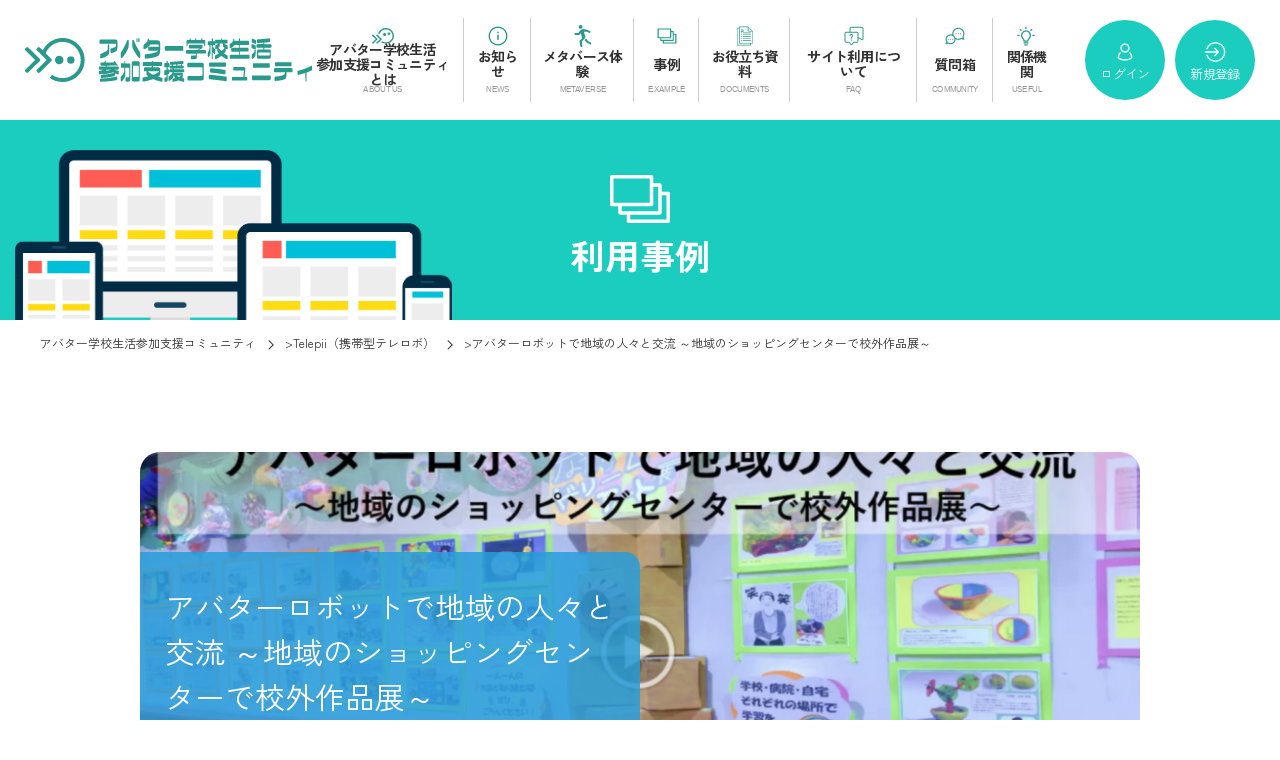

--- FILE ---
content_type: text/html; charset=UTF-8
request_url: https://avatar-tele-edu.com/example/ex-86/
body_size: 8994
content:




<!DOCTYPE html>
<html lang="ja">

<head>
	<!-- <meta name="viewport" content="width=1300,initial-scale=0.3"> -->
	<meta name="viewport" content="width=device-width,initial-scale=1">
	<meta charset="UTF-8" />
	<meta name="format-detection" content="telephone=no">
		
	
	<link rel="stylesheet" href="https://avatar-tele-edu.com/wp-content/themes/nmda/hover.css" type="text/css" media="screen,print" />
	<link rel="stylesheet" href="https://avatar-tele-edu.com/wp-content/themes/nmda/css/animate.css" type="text/css" />
	<link rel="stylesheet" href="https://avatar-tele-edu.com/wp-content/themes/nmda/css/iziModal.min.css" type="text/css" />
	<link rel="stylesheet" href="https://avatar-tele-edu.com/wp-content/themes/nmda/style.css?20260121222706" type="text/css" media="screen,print" />
	<script src="https://kit.fontawesome.com/dcc0b13cc9.js" crossorigin="anonymous"></script>
	<!-- Google tag (gtag.js) -->
	<script async src="https://www.googletagmanager.com/gtag/js?id=G-RFZVQ9KRW1"></script>
	<script>
		window.dataLayer = window.dataLayer || [];

		function gtag() {
			dataLayer.push(arguments);
		}
		gtag('js', new Date());

		gtag('config', 'G-RFZVQ9KRW1');
	</script>
	
		<!-- All in One SEO 4.3.8 - aioseo.com -->
		<title>アバターロボットで地域の人々と交流 ～地域のショッピングセンターで校外作品展～ - アバター学校生活参加支援コミュニティ</title>
		<meta name="description" content="＜事例83、特別支援学校、小学生、病気療養、学校行事、作品展、校外作品展＞" />
		<meta name="robots" content="max-image-preview:large" />
		<link rel="canonical" href="https://avatar-tele-edu.com/example/ex-86/" />
		<meta name="generator" content="All in One SEO (AIOSEO) 4.3.8" />
		<meta property="og:locale" content="ja_JP" />
		<meta property="og:site_name" content="アバター学校生活参加支援コミュニティ -" />
		<meta property="og:type" content="article" />
		<meta property="og:title" content="アバターロボットで地域の人々と交流 ～地域のショッピングセンターで校外作品展～ - アバター学校生活参加支援コミュニティ" />
		<meta property="og:description" content="＜事例83、特別支援学校、小学生、病気療養、学校行事、作品展、校外作品展＞" />
		<meta property="og:url" content="https://avatar-tele-edu.com/example/ex-86/" />
		<meta property="article:published_time" content="2024-03-26T03:31:05+00:00" />
		<meta property="article:modified_time" content="2024-12-23T03:12:25+00:00" />
		<meta name="twitter:card" content="summary" />
		<meta name="twitter:title" content="アバターロボットで地域の人々と交流 ～地域のショッピングセンターで校外作品展～ - アバター学校生活参加支援コミュニティ" />
		<meta name="twitter:description" content="＜事例83、特別支援学校、小学生、病気療養、学校行事、作品展、校外作品展＞" />
		<script type="application/ld+json" class="aioseo-schema">
			{"@context":"https:\/\/schema.org","@graph":[{"@type":"BreadcrumbList","@id":"https:\/\/avatar-tele-edu.com\/example\/ex-86\/#breadcrumblist","itemListElement":[{"@type":"ListItem","@id":"https:\/\/avatar-tele-edu.com\/#listItem","position":1,"item":{"@type":"WebPage","@id":"https:\/\/avatar-tele-edu.com\/","name":"\u30db\u30fc\u30e0","url":"https:\/\/avatar-tele-edu.com\/"},"nextItem":"https:\/\/avatar-tele-edu.com\/example\/ex-86\/#listItem"},{"@type":"ListItem","@id":"https:\/\/avatar-tele-edu.com\/example\/ex-86\/#listItem","position":2,"item":{"@type":"WebPage","@id":"https:\/\/avatar-tele-edu.com\/example\/ex-86\/","name":"\u30a2\u30d0\u30bf\u30fc\u30ed\u30dc\u30c3\u30c8\u3067\u5730\u57df\u306e\u4eba\u3005\u3068\u4ea4\u6d41 \uff5e\u5730\u57df\u306e\u30b7\u30e7\u30c3\u30d4\u30f3\u30b0\u30bb\u30f3\u30bf\u30fc\u3067\u6821\u5916\u4f5c\u54c1\u5c55\uff5e","description":"\uff1c\u4e8b\u4f8b83\u3001\u7279\u5225\u652f\u63f4\u5b66\u6821\u3001\u5c0f\u5b66\u751f\u3001\u75c5\u6c17\u7642\u990a\u3001\u5b66\u6821\u884c\u4e8b\u3001\u4f5c\u54c1\u5c55\u3001\u6821\u5916\u4f5c\u54c1\u5c55\uff1e","url":"https:\/\/avatar-tele-edu.com\/example\/ex-86\/"},"previousItem":"https:\/\/avatar-tele-edu.com\/#listItem"}]},{"@type":"Organization","@id":"https:\/\/avatar-tele-edu.com\/#organization","name":"\u30c6\u30ec\u30ed\u30dc\u5b66\u6821","url":"https:\/\/avatar-tele-edu.com\/"},{"@type":"Person","@id":"https:\/\/avatar-tele-edu.com\/author\/admin\/#author","url":"https:\/\/avatar-tele-edu.com\/author\/admin\/","name":"\u4e8b\u52d9\u5c40","image":{"@type":"ImageObject","@id":"https:\/\/avatar-tele-edu.com\/example\/ex-86\/#authorImage","url":"https:\/\/secure.gravatar.com\/avatar\/67235105184e14fe28b0cb308374cecf6b464674e98dd3d421654e368f6bd149?s=96&d=mm&r=g","width":96,"height":96,"caption":"\u4e8b\u52d9\u5c40"}},{"@type":"WebPage","@id":"https:\/\/avatar-tele-edu.com\/example\/ex-86\/#webpage","url":"https:\/\/avatar-tele-edu.com\/example\/ex-86\/","name":"\u30a2\u30d0\u30bf\u30fc\u30ed\u30dc\u30c3\u30c8\u3067\u5730\u57df\u306e\u4eba\u3005\u3068\u4ea4\u6d41 \uff5e\u5730\u57df\u306e\u30b7\u30e7\u30c3\u30d4\u30f3\u30b0\u30bb\u30f3\u30bf\u30fc\u3067\u6821\u5916\u4f5c\u54c1\u5c55\uff5e - \u30a2\u30d0\u30bf\u30fc\u5b66\u6821\u751f\u6d3b\u53c2\u52a0\u652f\u63f4\u30b3\u30df\u30e5\u30cb\u30c6\u30a3","description":"\uff1c\u4e8b\u4f8b83\u3001\u7279\u5225\u652f\u63f4\u5b66\u6821\u3001\u5c0f\u5b66\u751f\u3001\u75c5\u6c17\u7642\u990a\u3001\u5b66\u6821\u884c\u4e8b\u3001\u4f5c\u54c1\u5c55\u3001\u6821\u5916\u4f5c\u54c1\u5c55\uff1e","inLanguage":"ja","isPartOf":{"@id":"https:\/\/avatar-tele-edu.com\/#website"},"breadcrumb":{"@id":"https:\/\/avatar-tele-edu.com\/example\/ex-86\/#breadcrumblist"},"author":{"@id":"https:\/\/avatar-tele-edu.com\/author\/admin\/#author"},"creator":{"@id":"https:\/\/avatar-tele-edu.com\/author\/admin\/#author"},"image":{"@type":"ImageObject","url":"https:\/\/avatar-tele-edu.com\/wp-content\/uploads\/2024\/03\/\u30c6\u30ec\u30ed\u30dc\u5b66\u6821-46.png","@id":"https:\/\/avatar-tele-edu.com\/#mainImage","width":1920,"height":1080},"primaryImageOfPage":{"@id":"https:\/\/avatar-tele-edu.com\/example\/ex-86\/#mainImage"},"datePublished":"2024-03-26T03:31:05+09:00","dateModified":"2024-12-23T03:12:25+09:00"},{"@type":"WebSite","@id":"https:\/\/avatar-tele-edu.com\/#website","url":"https:\/\/avatar-tele-edu.com\/","name":"\u30c6\u30ec\u30ed\u30dc\u5b66\u6821","inLanguage":"ja","publisher":{"@id":"https:\/\/avatar-tele-edu.com\/#organization"}}]}
		</script>
		<!-- All in One SEO -->

<link rel="alternate" title="oEmbed (JSON)" type="application/json+oembed" href="https://avatar-tele-edu.com/wp-json/oembed/1.0/embed?url=https%3A%2F%2Favatar-tele-edu.com%2Fexample%2Fex-86%2F" />
<link rel="alternate" title="oEmbed (XML)" type="text/xml+oembed" href="https://avatar-tele-edu.com/wp-json/oembed/1.0/embed?url=https%3A%2F%2Favatar-tele-edu.com%2Fexample%2Fex-86%2F&#038;format=xml" />
<style id='wp-img-auto-sizes-contain-inline-css' type='text/css'>
img:is([sizes=auto i],[sizes^="auto," i]){contain-intrinsic-size:3000px 1500px}
/*# sourceURL=wp-img-auto-sizes-contain-inline-css */
</style>
<style id='wp-block-library-inline-css' type='text/css'>
:root{--wp-block-synced-color:#7a00df;--wp-block-synced-color--rgb:122,0,223;--wp-bound-block-color:var(--wp-block-synced-color);--wp-editor-canvas-background:#ddd;--wp-admin-theme-color:#007cba;--wp-admin-theme-color--rgb:0,124,186;--wp-admin-theme-color-darker-10:#006ba1;--wp-admin-theme-color-darker-10--rgb:0,107,160.5;--wp-admin-theme-color-darker-20:#005a87;--wp-admin-theme-color-darker-20--rgb:0,90,135;--wp-admin-border-width-focus:2px}@media (min-resolution:192dpi){:root{--wp-admin-border-width-focus:1.5px}}.wp-element-button{cursor:pointer}:root .has-very-light-gray-background-color{background-color:#eee}:root .has-very-dark-gray-background-color{background-color:#313131}:root .has-very-light-gray-color{color:#eee}:root .has-very-dark-gray-color{color:#313131}:root .has-vivid-green-cyan-to-vivid-cyan-blue-gradient-background{background:linear-gradient(135deg,#00d084,#0693e3)}:root .has-purple-crush-gradient-background{background:linear-gradient(135deg,#34e2e4,#4721fb 50%,#ab1dfe)}:root .has-hazy-dawn-gradient-background{background:linear-gradient(135deg,#faaca8,#dad0ec)}:root .has-subdued-olive-gradient-background{background:linear-gradient(135deg,#fafae1,#67a671)}:root .has-atomic-cream-gradient-background{background:linear-gradient(135deg,#fdd79a,#004a59)}:root .has-nightshade-gradient-background{background:linear-gradient(135deg,#330968,#31cdcf)}:root .has-midnight-gradient-background{background:linear-gradient(135deg,#020381,#2874fc)}:root{--wp--preset--font-size--normal:16px;--wp--preset--font-size--huge:42px}.has-regular-font-size{font-size:1em}.has-larger-font-size{font-size:2.625em}.has-normal-font-size{font-size:var(--wp--preset--font-size--normal)}.has-huge-font-size{font-size:var(--wp--preset--font-size--huge)}.has-text-align-center{text-align:center}.has-text-align-left{text-align:left}.has-text-align-right{text-align:right}.has-fit-text{white-space:nowrap!important}#end-resizable-editor-section{display:none}.aligncenter{clear:both}.items-justified-left{justify-content:flex-start}.items-justified-center{justify-content:center}.items-justified-right{justify-content:flex-end}.items-justified-space-between{justify-content:space-between}.screen-reader-text{border:0;clip-path:inset(50%);height:1px;margin:-1px;overflow:hidden;padding:0;position:absolute;width:1px;word-wrap:normal!important}.screen-reader-text:focus{background-color:#ddd;clip-path:none;color:#444;display:block;font-size:1em;height:auto;left:5px;line-height:normal;padding:15px 23px 14px;text-decoration:none;top:5px;width:auto;z-index:100000}html :where(.has-border-color){border-style:solid}html :where([style*=border-top-color]){border-top-style:solid}html :where([style*=border-right-color]){border-right-style:solid}html :where([style*=border-bottom-color]){border-bottom-style:solid}html :where([style*=border-left-color]){border-left-style:solid}html :where([style*=border-width]){border-style:solid}html :where([style*=border-top-width]){border-top-style:solid}html :where([style*=border-right-width]){border-right-style:solid}html :where([style*=border-bottom-width]){border-bottom-style:solid}html :where([style*=border-left-width]){border-left-style:solid}html :where(img[class*=wp-image-]){height:auto;max-width:100%}:where(figure){margin:0 0 1em}html :where(.is-position-sticky){--wp-admin--admin-bar--position-offset:var(--wp-admin--admin-bar--height,0px)}@media screen and (max-width:600px){html :where(.is-position-sticky){--wp-admin--admin-bar--position-offset:0px}}

/*# sourceURL=wp-block-library-inline-css */
</style><style id='global-styles-inline-css' type='text/css'>
:root{--wp--preset--aspect-ratio--square: 1;--wp--preset--aspect-ratio--4-3: 4/3;--wp--preset--aspect-ratio--3-4: 3/4;--wp--preset--aspect-ratio--3-2: 3/2;--wp--preset--aspect-ratio--2-3: 2/3;--wp--preset--aspect-ratio--16-9: 16/9;--wp--preset--aspect-ratio--9-16: 9/16;--wp--preset--color--black: #000000;--wp--preset--color--cyan-bluish-gray: #abb8c3;--wp--preset--color--white: #ffffff;--wp--preset--color--pale-pink: #f78da7;--wp--preset--color--vivid-red: #cf2e2e;--wp--preset--color--luminous-vivid-orange: #ff6900;--wp--preset--color--luminous-vivid-amber: #fcb900;--wp--preset--color--light-green-cyan: #7bdcb5;--wp--preset--color--vivid-green-cyan: #00d084;--wp--preset--color--pale-cyan-blue: #8ed1fc;--wp--preset--color--vivid-cyan-blue: #0693e3;--wp--preset--color--vivid-purple: #9b51e0;--wp--preset--gradient--vivid-cyan-blue-to-vivid-purple: linear-gradient(135deg,rgb(6,147,227) 0%,rgb(155,81,224) 100%);--wp--preset--gradient--light-green-cyan-to-vivid-green-cyan: linear-gradient(135deg,rgb(122,220,180) 0%,rgb(0,208,130) 100%);--wp--preset--gradient--luminous-vivid-amber-to-luminous-vivid-orange: linear-gradient(135deg,rgb(252,185,0) 0%,rgb(255,105,0) 100%);--wp--preset--gradient--luminous-vivid-orange-to-vivid-red: linear-gradient(135deg,rgb(255,105,0) 0%,rgb(207,46,46) 100%);--wp--preset--gradient--very-light-gray-to-cyan-bluish-gray: linear-gradient(135deg,rgb(238,238,238) 0%,rgb(169,184,195) 100%);--wp--preset--gradient--cool-to-warm-spectrum: linear-gradient(135deg,rgb(74,234,220) 0%,rgb(151,120,209) 20%,rgb(207,42,186) 40%,rgb(238,44,130) 60%,rgb(251,105,98) 80%,rgb(254,248,76) 100%);--wp--preset--gradient--blush-light-purple: linear-gradient(135deg,rgb(255,206,236) 0%,rgb(152,150,240) 100%);--wp--preset--gradient--blush-bordeaux: linear-gradient(135deg,rgb(254,205,165) 0%,rgb(254,45,45) 50%,rgb(107,0,62) 100%);--wp--preset--gradient--luminous-dusk: linear-gradient(135deg,rgb(255,203,112) 0%,rgb(199,81,192) 50%,rgb(65,88,208) 100%);--wp--preset--gradient--pale-ocean: linear-gradient(135deg,rgb(255,245,203) 0%,rgb(182,227,212) 50%,rgb(51,167,181) 100%);--wp--preset--gradient--electric-grass: linear-gradient(135deg,rgb(202,248,128) 0%,rgb(113,206,126) 100%);--wp--preset--gradient--midnight: linear-gradient(135deg,rgb(2,3,129) 0%,rgb(40,116,252) 100%);--wp--preset--font-size--small: 13px;--wp--preset--font-size--medium: 20px;--wp--preset--font-size--large: 36px;--wp--preset--font-size--x-large: 42px;--wp--preset--spacing--20: 0.44rem;--wp--preset--spacing--30: 0.67rem;--wp--preset--spacing--40: 1rem;--wp--preset--spacing--50: 1.5rem;--wp--preset--spacing--60: 2.25rem;--wp--preset--spacing--70: 3.38rem;--wp--preset--spacing--80: 5.06rem;--wp--preset--shadow--natural: 6px 6px 9px rgba(0, 0, 0, 0.2);--wp--preset--shadow--deep: 12px 12px 50px rgba(0, 0, 0, 0.4);--wp--preset--shadow--sharp: 6px 6px 0px rgba(0, 0, 0, 0.2);--wp--preset--shadow--outlined: 6px 6px 0px -3px rgb(255, 255, 255), 6px 6px rgb(0, 0, 0);--wp--preset--shadow--crisp: 6px 6px 0px rgb(0, 0, 0);}:where(.is-layout-flex){gap: 0.5em;}:where(.is-layout-grid){gap: 0.5em;}body .is-layout-flex{display: flex;}.is-layout-flex{flex-wrap: wrap;align-items: center;}.is-layout-flex > :is(*, div){margin: 0;}body .is-layout-grid{display: grid;}.is-layout-grid > :is(*, div){margin: 0;}:where(.wp-block-columns.is-layout-flex){gap: 2em;}:where(.wp-block-columns.is-layout-grid){gap: 2em;}:where(.wp-block-post-template.is-layout-flex){gap: 1.25em;}:where(.wp-block-post-template.is-layout-grid){gap: 1.25em;}.has-black-color{color: var(--wp--preset--color--black) !important;}.has-cyan-bluish-gray-color{color: var(--wp--preset--color--cyan-bluish-gray) !important;}.has-white-color{color: var(--wp--preset--color--white) !important;}.has-pale-pink-color{color: var(--wp--preset--color--pale-pink) !important;}.has-vivid-red-color{color: var(--wp--preset--color--vivid-red) !important;}.has-luminous-vivid-orange-color{color: var(--wp--preset--color--luminous-vivid-orange) !important;}.has-luminous-vivid-amber-color{color: var(--wp--preset--color--luminous-vivid-amber) !important;}.has-light-green-cyan-color{color: var(--wp--preset--color--light-green-cyan) !important;}.has-vivid-green-cyan-color{color: var(--wp--preset--color--vivid-green-cyan) !important;}.has-pale-cyan-blue-color{color: var(--wp--preset--color--pale-cyan-blue) !important;}.has-vivid-cyan-blue-color{color: var(--wp--preset--color--vivid-cyan-blue) !important;}.has-vivid-purple-color{color: var(--wp--preset--color--vivid-purple) !important;}.has-black-background-color{background-color: var(--wp--preset--color--black) !important;}.has-cyan-bluish-gray-background-color{background-color: var(--wp--preset--color--cyan-bluish-gray) !important;}.has-white-background-color{background-color: var(--wp--preset--color--white) !important;}.has-pale-pink-background-color{background-color: var(--wp--preset--color--pale-pink) !important;}.has-vivid-red-background-color{background-color: var(--wp--preset--color--vivid-red) !important;}.has-luminous-vivid-orange-background-color{background-color: var(--wp--preset--color--luminous-vivid-orange) !important;}.has-luminous-vivid-amber-background-color{background-color: var(--wp--preset--color--luminous-vivid-amber) !important;}.has-light-green-cyan-background-color{background-color: var(--wp--preset--color--light-green-cyan) !important;}.has-vivid-green-cyan-background-color{background-color: var(--wp--preset--color--vivid-green-cyan) !important;}.has-pale-cyan-blue-background-color{background-color: var(--wp--preset--color--pale-cyan-blue) !important;}.has-vivid-cyan-blue-background-color{background-color: var(--wp--preset--color--vivid-cyan-blue) !important;}.has-vivid-purple-background-color{background-color: var(--wp--preset--color--vivid-purple) !important;}.has-black-border-color{border-color: var(--wp--preset--color--black) !important;}.has-cyan-bluish-gray-border-color{border-color: var(--wp--preset--color--cyan-bluish-gray) !important;}.has-white-border-color{border-color: var(--wp--preset--color--white) !important;}.has-pale-pink-border-color{border-color: var(--wp--preset--color--pale-pink) !important;}.has-vivid-red-border-color{border-color: var(--wp--preset--color--vivid-red) !important;}.has-luminous-vivid-orange-border-color{border-color: var(--wp--preset--color--luminous-vivid-orange) !important;}.has-luminous-vivid-amber-border-color{border-color: var(--wp--preset--color--luminous-vivid-amber) !important;}.has-light-green-cyan-border-color{border-color: var(--wp--preset--color--light-green-cyan) !important;}.has-vivid-green-cyan-border-color{border-color: var(--wp--preset--color--vivid-green-cyan) !important;}.has-pale-cyan-blue-border-color{border-color: var(--wp--preset--color--pale-cyan-blue) !important;}.has-vivid-cyan-blue-border-color{border-color: var(--wp--preset--color--vivid-cyan-blue) !important;}.has-vivid-purple-border-color{border-color: var(--wp--preset--color--vivid-purple) !important;}.has-vivid-cyan-blue-to-vivid-purple-gradient-background{background: var(--wp--preset--gradient--vivid-cyan-blue-to-vivid-purple) !important;}.has-light-green-cyan-to-vivid-green-cyan-gradient-background{background: var(--wp--preset--gradient--light-green-cyan-to-vivid-green-cyan) !important;}.has-luminous-vivid-amber-to-luminous-vivid-orange-gradient-background{background: var(--wp--preset--gradient--luminous-vivid-amber-to-luminous-vivid-orange) !important;}.has-luminous-vivid-orange-to-vivid-red-gradient-background{background: var(--wp--preset--gradient--luminous-vivid-orange-to-vivid-red) !important;}.has-very-light-gray-to-cyan-bluish-gray-gradient-background{background: var(--wp--preset--gradient--very-light-gray-to-cyan-bluish-gray) !important;}.has-cool-to-warm-spectrum-gradient-background{background: var(--wp--preset--gradient--cool-to-warm-spectrum) !important;}.has-blush-light-purple-gradient-background{background: var(--wp--preset--gradient--blush-light-purple) !important;}.has-blush-bordeaux-gradient-background{background: var(--wp--preset--gradient--blush-bordeaux) !important;}.has-luminous-dusk-gradient-background{background: var(--wp--preset--gradient--luminous-dusk) !important;}.has-pale-ocean-gradient-background{background: var(--wp--preset--gradient--pale-ocean) !important;}.has-electric-grass-gradient-background{background: var(--wp--preset--gradient--electric-grass) !important;}.has-midnight-gradient-background{background: var(--wp--preset--gradient--midnight) !important;}.has-small-font-size{font-size: var(--wp--preset--font-size--small) !important;}.has-medium-font-size{font-size: var(--wp--preset--font-size--medium) !important;}.has-large-font-size{font-size: var(--wp--preset--font-size--large) !important;}.has-x-large-font-size{font-size: var(--wp--preset--font-size--x-large) !important;}
/*# sourceURL=global-styles-inline-css */
</style>

<style id='classic-theme-styles-inline-css' type='text/css'>
/*! This file is auto-generated */
.wp-block-button__link{color:#fff;background-color:#32373c;border-radius:9999px;box-shadow:none;text-decoration:none;padding:calc(.667em + 2px) calc(1.333em + 2px);font-size:1.125em}.wp-block-file__button{background:#32373c;color:#fff;text-decoration:none}
/*# sourceURL=/wp-includes/css/classic-themes.min.css */
</style>
<link rel='stylesheet' id='wp-pagenavi-css' href='https://avatar-tele-edu.com/wp-content/plugins/wp-pagenavi/pagenavi-css.css?ver=2.70' type='text/css' media='all' />
<link rel='stylesheet' id='search-filter-plugin-styles-css' href='https://avatar-tele-edu.com/wp-content/plugins/search-filter-pro/public/assets/css/search-filter.min.css?ver=2.5.1' type='text/css' media='all' />
<link rel='stylesheet' id='bbp-voting-css-css' href='https://avatar-tele-edu.com/wp-content/plugins/bbp-voting//css/bbp-voting.css?ver=1668478062' type='text/css' media='all' />
<script type="text/javascript" src="//ajax.googleapis.com/ajax/libs/jquery/3.3.1/jquery.min.js?ver=3.3.1" id="jquery-js"></script>
<script type="text/javascript" id="search-filter-plugin-build-js-extra">
/* <![CDATA[ */
var SF_LDATA = {"ajax_url":"https://avatar-tele-edu.com/wp-admin/admin-ajax.php","home_url":"https://avatar-tele-edu.com/"};
//# sourceURL=search-filter-plugin-build-js-extra
/* ]]> */
</script>
<script type="text/javascript" src="https://avatar-tele-edu.com/wp-content/plugins/search-filter-pro/public/assets/js/search-filter-build.min.js?ver=2.5.1" id="search-filter-plugin-build-js"></script>
<script type="text/javascript" src="https://avatar-tele-edu.com/wp-content/plugins/search-filter-pro/public/assets/js/chosen.jquery.min.js?ver=2.5.1" id="search-filter-plugin-chosen-js"></script>
<script type="text/javascript" id="bbp-voting-js-js-extra">
/* <![CDATA[ */
var bbp_voting_ajax_object = {"ajax_url":"https://avatar-tele-edu.com/wp-admin/admin-ajax.php"};
//# sourceURL=bbp-voting-js-js-extra
/* ]]> */
</script>
<script type="text/javascript" src="https://avatar-tele-edu.com/wp-content/plugins/bbp-voting//js/bbp-voting.js?ver=1668478062" id="bbp-voting-js-js"></script>
<link rel="https://api.w.org/" href="https://avatar-tele-edu.com/wp-json/" /><link rel="alternate" title="JSON" type="application/json" href="https://avatar-tele-edu.com/wp-json/wp/v2/example/1223" /><link rel="icon" href="https://avatar-tele-edu.com/wp-content/uploads/2022/11/cropped-favicon-32x32.png" sizes="32x32" />
<link rel="icon" href="https://avatar-tele-edu.com/wp-content/uploads/2022/11/cropped-favicon-192x192.png" sizes="192x192" />
<link rel="apple-touch-icon" href="https://avatar-tele-edu.com/wp-content/uploads/2022/11/cropped-favicon-180x180.png" />
<meta name="msapplication-TileImage" content="https://avatar-tele-edu.com/wp-content/uploads/2022/11/cropped-favicon-270x270.png" />
</head>




<body data-rsssl=1 id="under-pg" class="ex-86 ">

	<div id="nav-toggle">
		<div>
			<span></span>
			<span></span>
			<span></span>
		</div>
		<span class="menu-ttl">MENU</span>
	</div>

	<nav id="g-nav">
		<div id="g-nav-list">

			<ul id="dmenu" class="drawer-menu">
				<!-- <li><a href="https://avatar-tele-edu.com"><img src="https://avatar-tele-edu.com/wp-content/themes/nmda/assets/img/icon/home.svg" alt="トップ" />トップ</a></li> -->

								<li><a href="https://avatar-tele-edu.com#ct_about"><img src="https://avatar-tele-edu.com/wp-content/themes/nmda/assets/img/icon/home.svg" alt="アバター学校生活参加支援コミュニティとは" />アバター学校生活<br>参加支援コミュニティとは</a></li>
				
				<li><a href="https://avatar-tele-edu.com/news"><img src="https://avatar-tele-edu.com/wp-content/themes/nmda/assets/img/icon/info.svg" alt="お知らせ" />お知らせ</a></li>
				<li><a href="https://avatar-tele-edu.com/metaverse"><img src="https://avatar-tele-edu.com/wp-content/themes/nmda/assets/img/icon/metaverse.svg" alt="メタバース体験" />メタバース体験</a></li>
				<li><a href="https://avatar-tele-edu.com/example-list"><img src="https://avatar-tele-edu.com/wp-content/themes/nmda/assets/img/icon/example.svg" alt="事例" />事例</a></li>
				<li><a href="https://avatar-tele-edu.com/mem-docs"><img src="https://avatar-tele-edu.com/wp-content/themes/nmda/assets/img/icon/document.svg" alt="お役立ち資料" />お役立ち資料</a></li>

				<li><a href="https://avatar-tele-edu.com/faq"><img src="https://avatar-tele-edu.com/wp-content/themes/nmda/assets/img/icon/faq.svg" alt="サイト利用について" />サイト利用について</a></li>
				<li><a href="https://avatar-tele-edu.com/forums/forum/questionbox"><img src="https://avatar-tele-edu.com/wp-content/themes/nmda/assets/img/icon/community.svg" alt="質問箱" />質問箱</a></li>
				<li><a href="https://avatar-tele-edu.com/useful"><img src="https://avatar-tele-edu.com/wp-content/themes/nmda/assets/img/icon/useful.svg" alt="関係機関" />関係機関</a></li>

				
			</ul>


			<div class="mem">

								<a href="https://avatar-tele-edu.com/login" class="login"><img class="icon" src="https://avatar-tele-edu.com/wp-content/themes/nmda/assets/img/icon/user-w.svg" alt="ログイン" />ログイン</a>
				<a href="https://avatar-tele-edu.com/register" class="regist"><img class="icon" src="https://avatar-tele-edu.com/wp-content/themes/nmda/assets/img/icon/register-w.svg" alt="新規登録" />新規登録</a>
				
			</div>

		</div>
	</nav>


	<div id="wrapper">


		<header>


			<div class="inner">
				<h1><a href="https://avatar-tele-edu.com">
						<img class="logo" src="https://avatar-tele-edu.com/wp-content/themes/nmda/assets/img/common/logo-2.svg?01" alt="アバター学校生活参加支援コミュニティ" />
					</a></h1>

				<div class="h-blk">
					<div class="g-menu-wrap">

						<ul class="g-menu">
														<li><a href="https://avatar-tele-edu.com#ct_about" class="lv-1"><span data-en="ABOUT US"><img src="https://avatar-tele-edu.com/wp-content/themes/nmda/assets/img/icon/home.svg" alt="アバター学校生活参加支援コミュニティとは" /><span class="menu-name">アバター学校生活<br>参加支援コミュニティとは</span></span></a></li>
														<li><a href="https://avatar-tele-edu.com/news" class="lv-1"><span data-en="NEWS"><img src="https://avatar-tele-edu.com/wp-content/themes/nmda/assets/img/icon/info.svg" alt="お知らせ" /><span class="menu-name">お知らせ</span></span></a></li>
							<li><a href="https://avatar-tele-edu.com/metaverse" class="lv-1"><span data-en="METAVERSE"><img src="https://avatar-tele-edu.com/wp-content/themes/nmda/assets/img/icon/metaverse.svg" alt="メタバース体験" /><span class="menu-name">メタバース体験</span></span></a></li>
							<li><a href="https://avatar-tele-edu.com/example-list" class="lv-1"><span data-en="EXAMPLE"><img src="https://avatar-tele-edu.com/wp-content/themes/nmda/assets/img/icon/example.svg" alt="事例" /><span class="menu-name">事例</span></span></a></li>
							<li><a href="https://avatar-tele-edu.com/mem-docs" class="lv-1"><span data-en="DOCUMENTS"><img src="https://avatar-tele-edu.com/wp-content/themes/nmda/assets/img/icon/document.svg" alt="お役立ち資料" /><span class="menu-name">お役立ち資料</span></span></a></li>
							<li><a href="https://avatar-tele-edu.com/faq" class="lv-1"><span data-en="FAQ"><img src="https://avatar-tele-edu.com/wp-content/themes/nmda/assets/img/icon/faq.svg" alt="サイト利用について" /><span class="menu-name">サイト利用について</span></span></a></li>
							<li><a href="https://avatar-tele-edu.com/forums/forum/questionbox" class="lv-1"><span data-en="COMMUNITY"><img src="https://avatar-tele-edu.com/wp-content/themes/nmda/assets/img/icon/community.svg" alt="質問箱" /><span class="menu-name">質問箱</span></span></a></li>
							<li><a href="https://avatar-tele-edu.com/useful" class="lv-1"><span data-en="USEFUL"><img src="https://avatar-tele-edu.com/wp-content/themes/nmda/assets/img/icon/useful.svg" alt="関係機関" /><span class="menu-name">関係機関</span></span></a></li>
							<!-- <li><a href="#" class="lv-1"><span data-en="MEMBER"><img src="https://avatar-tele-edu.com/wp-content/themes/nmda/assets/img/icon/member.svg" alt="メンバー" />メンバー</span></a></li> -->

							
						</ul>

					</div>

					<div class="mem">

												<a href="https://avatar-tele-edu.com/login" class="login"><img class="icon" src="https://avatar-tele-edu.com/wp-content/themes/nmda/assets/img/icon/user-w.svg" alt="ログイン" />ログイン</a>
						<a href="https://avatar-tele-edu.com/register" class="regist"><img class="icon" src="https://avatar-tele-edu.com/wp-content/themes/nmda/assets/img/icon/register-w.svg" alt="新規登録" />新規登録</a>
						


					</div>

				</div>

			</div>
		</header>
<section class="fv fv-under">
	<h1>
		<img class="icon" src="https://avatar-tele-edu.com/wp-content/themes/nmda/assets/img/icon/example-w.svg" alt="利用事例" />利用事例
	</h1>
</section>
<section class="pan">
	<div class="inner">
		<!-- Breadcrumb NavXT 7.1.0 -->
<span property="itemListElement" typeof="ListItem"><a property="item" typeof="WebPage" title="Go to アバター学校生活参加支援コミュニティ." href="https://avatar-tele-edu.com" class="home" ><span property="name">アバター学校生活参加支援コミュニティ</span></a><meta property="position" content="1"></span> &gt; <span property="itemListElement" typeof="ListItem"><a property="item" typeof="WebPage" title="Go to the Telepii（携帯型テレロボ） タグ（事例） archives." href="https://avatar-tele-edu.com/example_tag/telepii%ef%bc%88%e6%90%ba%e5%b8%af%e5%9e%8b%e3%83%86%e3%83%ac%e3%83%ad%e3%83%9c%ef%bc%89/" class="taxonomy example_tag" ><span property="name">Telepii（携帯型テレロボ）</span></a><meta property="position" content="2"></span> &gt; <span property="itemListElement" typeof="ListItem"><span property="name" class="post post-example current-item">アバターロボットで地域の人々と交流 ～地域のショッピングセンターで校外作品展～</span><meta property="url" content="https://avatar-tele-edu.com/example/ex-86/"><meta property="position" content="3"></span>	</div>
</section>



<article class="content under under-example">


	<section class="section">
		<div class="inner narrow">

						

			<figure class="ex-img">
								<img width="1024" height="576" src="https://avatar-tele-edu.com/wp-content/uploads/2024/03/テレロボ学校-46-1024x576.png" class="attachment-large size-large wp-post-image" alt="" decoding="async" loading="lazy" srcset="https://avatar-tele-edu.com/wp-content/uploads/2024/03/テレロボ学校-46-1024x576.png 1024w, https://avatar-tele-edu.com/wp-content/uploads/2024/03/テレロボ学校-46-300x169.png 300w, https://avatar-tele-edu.com/wp-content/uploads/2024/03/テレロボ学校-46-768x432.png 768w, https://avatar-tele-edu.com/wp-content/uploads/2024/03/テレロボ学校-46-1536x864.png 1536w, https://avatar-tele-edu.com/wp-content/uploads/2024/03/テレロボ学校-46.png 1920w" sizes="auto, (max-width: 1024px) 100vw, 1024px" />								<figcaption>
					<span class="ex-ttl">
						アバターロボットで地域の人々と交流 ～地域のショッピングセンターで校外作品展～											</span>
				</figcaption>
			</figure>

			<ul class="cat-list"><li class="cat"><a href="https://avatar-tele-edu.com/example_tag/telepii%ef%bc%88%e6%90%ba%e5%b8%af%e5%9e%8b%e3%83%86%e3%83%ac%e3%83%ad%e3%83%9c%ef%bc%89/" rel="tag">Telepii（携帯型テレロボ）</a></li></ul>

			<!-- <ul class="cat-list">
				<li class="cat cat-1">利用事例</li>
				<li class="cat cat-2">特別支援学校</li>
				<li class="cat cat-3">導入タイトル</li>
			</ul> -->

			<section class="pg-post">

								
			</section>


			



						
			
			<div class="pagenavi">
								<span class="nav prev"><a href="https://avatar-tele-edu.com/example/ex-85/" rel="prev">前の記事へ</a></span>
				
				<span class="nav backlist"><a href="https://avatar-tele-edu.com/example-list">一覧へ戻る</a></span>

								<span class="nav next"><a href="https://avatar-tele-edu.com/example/ex-87/" rel="next">次の記事へ</a></span>
							</div>


		</div>
	</section>




</article>



<footer>
	<div class="inner">

		<ul class="ct-menu">
			<li><a href="https://avatar-tele-edu.com/faq">サイト利用について</a></li>
			<li><a href="https://avatar-tele-edu.com/contact">お問い合わせ</a></li>
		</ul>

		<ul class="f-menu">
			<li><a href="https://ipresence.jp/" class="lv-1 ex-link" target="_blank">運営会社</a></li>
			<li><a href="https://avatar-tele-edu.com/privacy" class="lv-1">個人情報保護方針</a></li>
			<li><a href="https://avatar-tele-edu.com/kiyaku" class="lv-1">利用規約</a></li>
		</ul>

		<span class="browser">
			※推奨ブラウザ：Google Chrome
		</span>



		<span class="unei">
			<figure><img class="icon" src="https://avatar-tele-edu.com/wp-content/themes/nmda/assets/img/common/keirin.svg" alt="KEIRIN" /></figure>
			<span class="txt">本サイトは、一財）ニューメディア開発協会が<br class="br-pc">2022年度JKA補助事業により運営しています</span>
		</span>




		<span class="copyright">&copy; アバター学校生活参加支援コミュニティ</span>

	</div>
</footer>


<div class="smp-mem">

		<a href="https://avatar-tele-edu.com/login" class="login"><img class="icon" src="https://avatar-tele-edu.com/wp-content/themes/nmda/assets/img/icon/user-w.svg" alt="ログイン" />ログイン</a>
	<a href="https://avatar-tele-edu.com/register" class="regist"><img class="icon" src="https://avatar-tele-edu.com/wp-content/themes/nmda/assets/img/icon/register-w.svg" alt="新規登録" />新規登録</a>
	
</div>

<div id="btm-btn">
	<ul>
		<li><a href="#" class="pagetop"><i class="far fa-angle-up"></i></a></li>
	</ul>
</div>

</div>



<script type="speculationrules">
{"prefetch":[{"source":"document","where":{"and":[{"href_matches":"/*"},{"not":{"href_matches":["/wp-*.php","/wp-admin/*","/wp-content/uploads/*","/wp-content/*","/wp-content/plugins/*","/wp-content/themes/nmda/*","/*\\?(.+)"]}},{"not":{"selector_matches":"a[rel~=\"nofollow\"]"}},{"not":{"selector_matches":".no-prefetch, .no-prefetch a"}}]},"eagerness":"conservative"}]}
</script>
<script type="text/javascript" src="https://avatar-tele-edu.com/wp-includes/js/jquery/ui/core.min.js?ver=1.13.3" id="jquery-ui-core-js"></script>
<script type="text/javascript" src="https://avatar-tele-edu.com/wp-includes/js/jquery/ui/datepicker.min.js?ver=1.13.3" id="jquery-ui-datepicker-js"></script>
<script type="text/javascript" id="jquery-ui-datepicker-js-after">
/* <![CDATA[ */
jQuery(function(jQuery){jQuery.datepicker.setDefaults({"closeText":"\u9589\u3058\u308b","currentText":"\u4eca\u65e5","monthNames":["1\u6708","2\u6708","3\u6708","4\u6708","5\u6708","6\u6708","7\u6708","8\u6708","9\u6708","10\u6708","11\u6708","12\u6708"],"monthNamesShort":["1\u6708","2\u6708","3\u6708","4\u6708","5\u6708","6\u6708","7\u6708","8\u6708","9\u6708","10\u6708","11\u6708","12\u6708"],"nextText":"\u6b21","prevText":"\u524d","dayNames":["\u65e5\u66dc\u65e5","\u6708\u66dc\u65e5","\u706b\u66dc\u65e5","\u6c34\u66dc\u65e5","\u6728\u66dc\u65e5","\u91d1\u66dc\u65e5","\u571f\u66dc\u65e5"],"dayNamesShort":["\u65e5","\u6708","\u706b","\u6c34","\u6728","\u91d1","\u571f"],"dayNamesMin":["\u65e5","\u6708","\u706b","\u6c34","\u6728","\u91d1","\u571f"],"dateFormat":"yy\u5e74mm\u6708d\u65e5","firstDay":1,"isRTL":false});});
//# sourceURL=jquery-ui-datepicker-js-after
/* ]]> */
</script>
<script type="text/javascript" src="https://avatar-tele-edu.com/wp-content/themes/nmda/assets/js/common.js?ver=1665709864" id="site-common-js"></script>
<script type="text/javascript" src="https://avatar-tele-edu.com/wp-content/themes/nmda/assets/js/scrolla.jquery.min.js?ver=202103" id="site-scrolla-js"></script>
<script type="text/javascript" src="https://avatar-tele-edu.com/wp-content/themes/nmda/assets/js/iziModal.js?ver=202103" id="site-iziModal-js"></script>
<script type="text/javascript" src="https://avatar-tele-edu.com/wp-content/themes/nmda/assets/js/jquery.waypoints.min.js?ver=202103" id="site-waypoints-js"></script>
<script type="text/javascript" src="https://avatar-tele-edu.com/wp-content/themes/nmda/assets/js/iscroll.js?ver=202103" id="site-iscroll-js"></script>
<script type="text/javascript" src="https://avatar-tele-edu.com/wp-content/themes/nmda/assets/js/drawer.min.js?ver=202103" id="site-drawer-js"></script>
<script type="text/javascript" src="https://cdnjs.cloudflare.com/ajax/libs/twitter-bootstrap/3.3.7/js/bootstrap.min.js?ver=202103" id="site-bootstrap-js"></script>
<script type="text/javascript" src="https://avatar-tele-edu.com/wp-content/themes/nmda/assets/js/common_script.js?ver=1667870622" id="site-common_script-js"></script>
<script type="text/javascript" src="https://avatar-tele-edu.com/wp-content/themes/nmda/assets/js/under_script.js?ver=1669215537" id="site-under_script-js"></script>
<script type="text/javascript" id="wp_slimstat-js-extra">
/* <![CDATA[ */
var SlimStatParams = {"ajaxurl":"https://avatar-tele-edu.com/wp-admin/admin-ajax.php","baseurl":"/","dnt":"noslimstat,ab-item","ci":"YTo0OntzOjEyOiJjb250ZW50X3R5cGUiO3M6MTE6ImNwdDpleGFtcGxlIjtzOjg6ImNhdGVnb3J5IjtzOjc6IjEzNywxMzEiO3M6MTA6ImNvbnRlbnRfaWQiO2k6MTIyMztzOjY6ImF1dGhvciI7czo1OiJhZG1pbiI7fQ--.5d8554953c79606667732e97608e3588"};
//# sourceURL=wp_slimstat-js-extra
/* ]]> */
</script>
<script defer type="text/javascript" src="https://cdn.jsdelivr.net/wp/wp-slimstat/tags/4.9.1.1/wp-slimstat.min.js" id="wp_slimstat-js"></script>




</body>

</html>

--- FILE ---
content_type: text/html; charset=UTF-8
request_url: https://avatar-tele-edu.com/wp-admin/admin-ajax.php
body_size: -42
content:
98526.58be4e652d1757b9b397f4eb1bebab6d

--- FILE ---
content_type: text/css
request_url: https://avatar-tele-edu.com/wp-content/themes/nmda/style.css?20260121222706
body_size: 40393
content:
@charset "UTF-8";
/*
Theme Name: nmda
Theme URI:
Description: nmda
Version: 1.0
Author: W-ONE
Author URI: http://www.wakasaone.com
*/
/* http://meyerweb.com/eric/tools/css/reset/ 
v2.0 | 20110126
License: none (public domain)
*/
@import url("https://fonts.googleapis.com/css2?family=Zen+Kaku+Gothic+New:wght@300;400;500;700&display=swap");
html, body, div, span, applet, object, iframe,
h1, h2, h3, h4, h5, h6, p, blockquote, pre,
a, abbr, acronym, address, big, cite, code,
del, dfn, em, img, ins, kbd, q, s, samp,
small, strike, strong, sub, sup, tt, var,
b, u, i, center,
dl, dt, dd, ol, ul, li,
fieldset, form, label, legend,
table, caption, tbody, tfoot, thead, tr, th, td,
article, aside, canvas, details, embed,
figure, figcaption, footer, header, hgroup,
menu, nav, output, ruby, section, summary,
time, mark, audio, video {
  margin: 0;
  padding: 0;
  border: 0;
  font-size: 100%;
  font: inherit;
  vertical-align: baseline;
}

/* HTML5 display-role reset for older browsers */
article, aside, details, figcaption, figure,
footer, header, hgroup, menu, nav, section {
  display: block;
}

body {
  line-height: 1;
}

ol, ul {
  list-style: none;
}

blockquote, q {
  quotes: none;
}

blockquote:before, blockquote:after,
q:before, q:after {
  content: '';
  content: none;
}

table {
  border-collapse: collapse;
  border-spacing: 0;
}

.cnt, footer .inner, .section .inner, .contactinfo ul, .top .about .about-telerobo, .top .advisory .btn-blk, .top .community .btn-blk, .pan .inner, .bbp-breadcrumb p, .under .layout {
  width: 100%;
  max-width: 1200px;
  box-sizing: border-box;
}

.cnt-wide {
  width: 100%;
  max-width: calc(100% - 200px);
  box-sizing: border-box;
}

/* ========================================================= */
/* カラー */
/* ========================================================= */
.c_orange {
  color: #ffc30d;
}

.c_green {
  color: #29998b;
}

.c_pink {
  color: #ee0d7b;
}

.c_blue {
  color: #14a4d3;
}

.c_red2 {
  color: #e2032d;
}

.red {
  color: #ee4059;
}

/* ========================================================= */
/* フォントタイプ */
/* ========================================================= */
.f_g1 {
  font-family: -apple-system, BlinkMacSystemFont, "Helvetica Neue", メイリオ, Meiryo, "游ゴシック Medium", YuGothic, YuGothicM, "Hiragino Kaku Gothic ProN", sans-serif;
}

.f_ar, .g-menu-wrap ul.g-menu li a span::after {
  font-family: "arial", sans-serif;
}

.f_arb {
  font-family: "arial black", sans-serif;
}

.f_con {
  font-family: "consola", sans-serif;
}

.f_zen, h1,
h2,
h3,
h4,
p,
li,
dt,
dd,
table,
th,
td,
figcaption, #g-nav .mem a, header .h-blk .mem a, footer .browser, footer .unei, .dl-alert .iziModal-content .dl, .smp-mem a, .fv-inner h1, .fv-inner .unei, .fv-inner .reg-btn, .fv-inner .mem-lb, .fv-under h1, .btn, .ct-lead .point, .top .information .e_wrap div .e_box span, .top .information .e_wrap-list div .e_box span, .top .about .about-telerobo .text h2, .top .about .pri-blk .sec-blk .text .note-info, .top .community .pri-blk h2, .pan .inner, .under .side .pdf-btn, .under .searchandfilter ul li.sf-field-search input[type="text"], .under .searchandfilter ul li.sf-field-submit input[type="submit"], .under .my_form .btn-blk button, .under-mem .entry-title span, .under-mem .doc-btn, .under-mem .information .e_wrap div .e_box span, .under-mem .bbp-search-form div, .under-mem #bbpress-forums,
.under-mem #bbp-content, .under-mem #bbpress-forums #bbp-search-form div,
.under-mem #bbp-content #bbp-search-form div, .under-mem .bbp-form .bbp-submit-wrapper button, .under-mem .bbp-search-results .bbp-body .bbp-topic-title h3,
.under-mem .bbp-search-results .bbp-body .bbp-forum-title h3,
.under-mem .bbp-search-results .bbp-body .bbp-reply-title h3, .under-mem .bbp-user-profile .submit button,
.under-mem .bbp-user-profile-edit .submit button, .under-mem-group #search-groups-form, .under-mem-group .pagination, .under-faq .faq-blk .question, .under-contact .mwform-checkbox-field, .under-contact .btnarea input, .under-single .archive-list .arc_box span, .top .community .pri-blk #bbpress-forums,
.top .community .pri-blk #bbp-content {
  font-family: 'Zen Kaku Gothic New', sans-serif;
}

/* ========================================================= */
/* 装飾 */
/* ========================================================= */
b,
.bold,
strong {
  font-weight: bold;
}

.normal {
  font-weight: normal;
}

.imgborder_dash {
  border: 1px dashed #999;
}

.imgshadow {
  box-shadow: 1px 1px 2px rgba(0, 0, 0, 0.4);
}

.photoframe {
  margin: 2px;
  border: 10px solid #fff;
  box-shadow: 0px 0px 2px rgba(0, 0, 0, 0.6);
}

.underborder {
  border-bottom: 1px solid #ccc;
}

.under_border_da {
  border-bottom: 1px dashed #ccc;
}

.noborder,
article .norborder {
  border: none;
}

/* ========================================================= */
/* 表示 */
/* ========================================================= */
.nodisp {
  text-indent: -9999px;
}

.disp_none {
  display: none;
}

.ani, #g-nav .mem a, header .inner, header h1 a .logo, header .h-blk, header .h-blk .mem a, .g-menu-wrap ul.g-menu li a, .g-menu-wrap ul.g-menu li a.lv-1, .g-menu-wrap ul.g-menu li a::after, .g-menu-wrap ul.g-menu li a:hover::after, .dl-alert .iziModal-content .dl, .smp-mem a, .btn, .top .information .e_wrap div .e_box figure img, .top .information .e_wrap div .e_box .more-btn, .top .information .e_wrap-list div .e_box figure img, .top .information .e_wrap-list div .e_box .more-btn, .under .pg-nav li a, .under .pg-nav li a::after, .under .my_form .btn-blk button, .under-mem .information .e_wrap div .e_box figure img, .under-mem .information .e_wrap div .e_box .more-btn, .under-mem .bbp-form .bbp-submit-wrapper button, .under-mem .bbp-form .bbp-submit-wrapper button#bbp_topic_submit, .under-mem .bbp-form .bbp-submit-wrapper.submit-chk button, .under-mem .bbp-user-profile .submit button,
.under-mem .bbp-user-profile-edit .submit button, .under-mem .bbp-login-form .bbp-form #res-submit, .under-mem-group #groups-list li .action .group-button a, .under-contact .btnarea input, .under-single .archive-list .arc_box figure img, .under-single .archive-list .arc_box .more-btn {
  -webkit-transition: 0.2s ease-in-out;
  -moz-transition: 0.2s ease-in-out;
  -o-transition: 0.2s ease-in-out;
  transition: 0.2s ease-in-out;
}

.ani_05 {
  -webkit-transition: 0.5s ease-in-out;
  -moz-transition: 0.5s ease-in-out;
  -o-transition: 0.5s ease-in-out;
  transition: 0.5s ease-in-out;
}

.ani_1 {
  -webkit-transition: 1s ease-in-out;
  -moz-transition: 1s ease-in-out;
  -o-transition: 1s ease-in-out;
  transition: 1s ease-in-out;
}

@keyframes ani01 {
  0% {
    transform: translateY(0);
  }
  33.33333% {
    transform: translateY(-8px);
  }
  66.66667% {
    transform: translateY(0);
  }
  100% {
    transform: translateY(0);
  }
}
@keyframes rotate-ani01 {
  0% {
    transform: rotate(0deg) translateY(0);
  }
  3% {
    transform: rotate(-5deg) translateY(-8px);
  }
  6% {
    transform: rotate(0deg) translateY(0);
  }
  9% {
    transform: rotate(4deg);
  }
  11% {
    transform: rotate(0);
  }
  /*  75% {
    transform: rotate(5deg);
  }*/
  100% {
    transform: rotate(0deg);
  }
}
@keyframes zoom-ani01 {
  0% {
    transform: scale(1);
  }
  50% {
    transform: scale(1.2);
  }
  100% {
    transform: scale(1);
  }
}
@keyframes zoom-ani02 {
  0% {
    transform: scale(1);
  }
  50% {
    transform: scale(1.1);
  }
  100% {
    transform: scale(1);
  }
}
/* ========================================================= */
/* レイアウト調整 */
/* ========================================================= */
.al-r {
  text-align: right;
}

.al-l {
  text-align: left;
}

.al-c {
  text-align: center;
}

.mauto, footer .inner, .section .inner, .contactinfo ul, .top .about .about-telerobo, .top .advisory .btn-blk, .top .community .btn-blk, .pan .inner, .bbp-breadcrumb p, .under .layout,
article .mauto,
article footer .inner,
footer article .inner,
article .section .inner,
.section article .inner,
article .contactinfo ul,
.contactinfo article ul,
article .top .about .about-telerobo,
.top .about article .about-telerobo,
article .top .advisory .btn-blk,
.top .advisory article .btn-blk,
article .top .community .btn-blk,
.top .community article .btn-blk,
article .pan .inner,
.pan article .inner,
article .bbp-breadcrumb p,
.bbp-breadcrumb article p,
article .under .layout,
.under article .layout {
  margin-left: auto;
  margin-right: auto;
}

.mtop-0 {
  margin-top: 0 !important;
}

.br-pc {
  display: block;
}

.br-tb {
  display: none;
}

.br-sp {
  display: none;
}

.clearfix:before,
.clearfix:after {
  content: " ";
  /* 1 */
  display: table;
  /* 2 */
}

.clearfix:after {
  clear: both;
}

.clearfix {
  *zoom: 1;
}

.scroll {
  overflow: auto;
  white-space: nowrap;
}

.scroll::-webkit-scrollbar {
  height: 5px;
}

.scroll::-webkit-scrollbar-track {
  background: rgba(255, 255, 255, 0);
}

.scroll::-webkit-scrollbar-thumb {
  /* スクロールバーのツマミの色 */
  background: rgba(255, 255, 255, 0.4);
}

/* tableにスクロールバーを追加 ここまで↑ */
.scroll table {
  /* tableの幅を100%に */
  width: 100%;
}

.scrollbox {
  position: relative;
  width: 100%;
  overflow: auto;
  scrollbar-base-color: #fff;
  scrollbar-3dlight-color: #ffffff;
  scrollbar-arrow-color: #ffffff;
  scrollbar-darkshadow-color: #ffffff;
  scrollbar-face-color: #f1f1f1;
  scrollbar-highlight-color: #f1f1f1;
  scrollbar-shadow-color: #f1f1f1;
  scrollbar-track-color: #ffffff;
}

/*スクロールバー全体*/
.scrollbox::-webkit-scrollbar {
  width: 10px;
}

/*横スクロールバー全体*/
.scrollbox::-webkit-scrollbar:horizontal {
  height: 10px;
}

/*スクロールバー上下左右末端のボタン*/
.scrollbox::-webkit-scrollbar-button {
  width: 10px;
  height: 10px;
}

/*ドラッグするツマミ部分*/
.scrollbox::-webkit-scrollbar-thumb {
  background: #f1f1f1;
}

/*右下角部分*/
.scrollbox::-webkit-scrollbar-corner {
  background-color: transparent;
}

html {
  font-size: 62.5%;
  scroll-padding-top: 150px;
}
@media screen and (max-width: 767px) {
  html {
    scroll-padding-top: 100px;
  }
}

body {
  text-align: center;
  color: #323232;
  font-family: -apple-system, BlinkMacSystemFont, "Helvetica Neue", メイリオ, Meiryo, "游ゴシック Medium", YuGothic, YuGothicM, "Hiragino Kaku Gothic ProN", sans-serif;
  font-size: clamp(1.5rem, 1.333vw, 1.6rem);
  /*  overflow-x: hidden;*/
  position: relative;
  min-width: 1200px;
  -webkit-text-size-adjust: 100%;
}

@keyframes fadeIn {
  0% {
    opacity: 0;
  }
  100% {
    opacity: 1;
  }
}
@-webkit-keyframes fadeIn {
  0% {
    opacity: 0;
  }
  100% {
    opacity: 1;
  }
}
h1,
h2,
h3,
h4,
p,
li,
dt,
dd,
table,
th,
td,
figcaption {
  line-height: 2;
}

img {
  margin: 0;
  padding: 0;
  border: none;
  vertical-align: bottom;
}

a {
  color: #0c4095;
  text-decoration: none;
  -webkit-transition: 0.3s ease-in-out;
  -moz-transition: 0.3s ease-in-out;
  -o-transition: 0.3s ease-in-out;
  transition: 0.3s ease-in-out;
  text-decoration: underline;
}
a:visited {
  color: #0c4095;
}
a.noborder {
  text-decoration: none;
}
a.noborder:hover {
  filter: progid:DXImageTransform.Microsoft.Alpha(Opacity=10);
  opacity: 0.1;
}
a.nolink {
  pointer-events: none;
}
a.anchor {
  display: block;
  padding-top: 80px;
  margin-top: -80px;
}

a:hover,
a:hover img,
input[type="submit"]:hover {
  filter: progid:DXImageTransform.Microsoft.Alpha(Opacity=80);
  opacity: 0.8;
}

input[type="submit"],
input[type="button"] {
  border-radius: 0;
  -webkit-box-sizing: content-box;
  -webkit-appearance: button;
  appearance: button;
  border: none;
  box-sizing: border-box;
}
input[type="submit"]::-webkit-search-decoration,
input[type="button"]::-webkit-search-decoration {
  display: none;
}
input[type="submit"]:focus,
input[type="button"]:focus {
  outline-offset: -2px;
}

@media screen and (max-width: 1199px) and (min-width: 1040px) {
  .cnt, footer .inner, .section .inner, .contactinfo ul, .top .about .about-telerobo, .top .advisory .btn-blk, .top .community .btn-blk, .pan .inner, .bbp-breadcrumb p, .under .layout {
    max-width: calc(100% - 25px);
  }

  body {
    min-width: initial;
  }
}
@media screen and (max-width: 1040px) and (min-width: 768px) {
  .cnt, footer .inner, .section .inner, .contactinfo ul, .top .about .about-telerobo, .top .advisory .btn-blk, .top .community .btn-blk, .pan .inner, .bbp-breadcrumb p, .under .layout {
    max-width: calc(100% - 50px);
  }

  .br-pc {
    display: none;
  }

  .br-tb {
    display: block;
  }

  .br-sp {
    display: none;
  }

  body {
    min-width: initial;
  }
}
@media screen and (max-width: 767px) {
  .cnt, footer .inner, .section .inner, .contactinfo ul, .top .about .about-telerobo, .top .advisory .btn-blk, .top .community .btn-blk, .pan .inner, .bbp-breadcrumb p, .under .layout {
    max-width: calc(100% - 50px);
  }

  .br-pc {
    display: none;
  }

  .br-tb {
    display: none;
  }

  .br-sp {
    display: block;
  }

  body {
    font-family: sans-serif;
    min-width: initial;
    font-size: 1.5rem;
  }
}
@media screen and (max-width: 320px) {
  .cnt, footer .inner, .section .inner, .contactinfo ul, .top .about .about-telerobo, .top .advisory .btn-blk, .top .community .btn-blk, .pan .inner, .bbp-breadcrumb p, .under .layout {
    max-width: calc(100% - 30px);
  }

  body {
    font-size: 1.4rem;
  }
}
#wrapper {
  display: -webkit-flex;
  display: flex;
  -webkit-flex-direction: column;
  flex-direction: column;
  min-height: 100vh;
  position: relative;
}

/* ====================================================================== */
/* Menu（スマホ） */
/* ====================================================================== */
#g-nav {
  /*position:fixed;にし、z-indexの数値を大きくして前面へ*/
  position: fixed;
  z-index: 999;
  /*ナビのスタート位置と形状*/
  top: 0;
  left: -120%;
  width: 100%;
  height: 100vh;
  /*ナビの高さ*/
  background: white;
  /*動き*/
  transition: all 0.4s;
}
@media screen and (max-width: 1040px) and (min-width: 768px) {
  #g-nav {
    width: 60%;
  }
}

/*アクティブクラスがついたら位置を0に*/
#g-nav.panelactive {
  left: 0;
}

/*ナビゲーションの縦スクロール*/
#g-nav.panelactive #g-nav-list {
  /*ナビの数が増えた場合縦スクロール*/
  position: fixed;
  z-index: 999;
  width: 100%;
  height: 100vh;
  /*表示する高さ*/
  padding-bottom: 30px;
  overflow: auto;
  -webkit-overflow-scrolling: touch;
  box-sizing: border-box;
}
@media screen and (max-width: 1040px) and (min-width: 768px) {
  #g-nav.panelactive #g-nav-list {
    width: 60%;
  }
}

#g-nav #dmenu {
  display: block;
  width: 85%;
  margin: 50px auto 0;
  text-align: center;
  padding-top: 0px;
}
#g-nav #dmenu li {
  margin: 0;
  padding: 0;
  position: relative;
  text-align: center;
  border-bottom: 1px solid #ccc;
}
#g-nav #dmenu li a {
  min-height: 60px;
  display: -webkit-flex;
  display: flex;
  -webkit-align-items: center;
  align-items: center;
  padding: 0;
  margin: 0;
  text-decoration: none;
  position: relative;
  font-size: 1.6rem;
  font-weight: 700;
  color: #323232;
  text-align: left;
  box-sizing: border-box;
  line-height: 1.2;
}
@media screen and (max-width: 320px) {
  #g-nav #dmenu li a {
    min-height: 50px;
    font-size: 1.5rem;
  }
}
#g-nav #dmenu li a::after {
  content: "\f054";
  display: inline-block;
  position: absolute;
  top: 50%;
  right: 15px;
  font-size: 1.1rem;
  font-weight: normal;
  transform: translateY(-50%);
  font-family: "Font Awesome 5 Pro";
  vertical-align: middle;
}
#g-nav #dmenu li a:hover {
  text-decoration: none;
}
#g-nav #dmenu li a img {
  display: block;
  margin-right: 20px;
  width: 24px;
  height: 24px;
  object-fit: contain;
}
#g-nav #dmenu li.has-children a {
  pointer-events: none;
}
#g-nav #dmenu li.has-children a::after {
  content: "\f078";
}
#g-nav #dmenu li .sub-menu {
  margin-top: 0;
  padding-top: 0;
  display: none;
}
#g-nav #dmenu li .sub-menu li {
  border-bottom: none;
}
#g-nav #dmenu li .sub-menu li a {
  padding-left: 50px;
  min-height: 40px;
  pointer-events: visible;
  font-size: 1.4rem;
}
#g-nav #dmenu li .sub-menu li a::after {
  content: "\f054";
}
#g-nav .mem {
  margin: 35px auto 0;
  display: -webkit-flex;
  display: flex;
  -webkit-justify-content: center;
  justify-content: center;
}
#g-nav .mem a {
  margin-right: 15px;
  width: 70px;
  height: 70px;
  display: -webkit-flex;
  display: flex;
  -webkit-flex-direction: column;
  flex-direction: column;
  -webkit-justify-content: center;
  justify-content: center;
  -webkit-align-items: center;
  align-items: center;
  background-color: #1bcdbf;
  font-size: 1.2rem;
  letter-spacing: -0.05em;
  color: white;
  text-decoration: none;
  -moz-border-radius: 50%;
  -webkit-border-radius: 50%;
  border-radius: 50%;
}
#g-nav .mem a:last-child {
  margin-right: 0;
}
#g-nav .mem a:hover {
  color: white;
  transform: scale(1.1);
  filter: progid:DXImageTransform.Microsoft.Alpha(enabled=false);
  opacity: 1;
}
#g-nav .mem a:hover img {
  filter: progid:DXImageTransform.Microsoft.Alpha(enabled=false);
  opacity: 1;
}
#g-nav .mem a .icon {
  display: block;
  margin-bottom: 0.25em;
  width: 20px;
  height: 20px;
  object-fit: contain;
  object-position: center;
}

#nav-toggle {
  position: fixed;
  top: 10px;
  left: 10px;
  width: 40px;
  height: 40px;
  cursor: pointer;
  display: none;
}
@media screen and (max-width: 1040px) and (min-width: 768px) {
  #nav-toggle {
    display: block;
    top: 35px;
    left: 15px;
  }
}
@media screen and (max-width: 767px) {
  #nav-toggle {
    display: block;
  }
}
#nav-toggle > div {
  position: relative;
  width: 40px;
}
#nav-toggle span {
  width: 60%;
  height: 2px;
  left: 50%;
  display: block;
  background: #29998b;
  position: absolute;
  transform: translateX(-50%);
  transition: transform 0.3s ease-in-out, top 0.2s ease;
}
#nav-toggle span:nth-child(1) {
  top: 10px;
}
#nav-toggle span:nth-child(2) {
  top: 18px;
}
#nav-toggle span:nth-child(3) {
  top: 26px;
}
#nav-toggle span.menu-ttl {
  width: 100%;
  height: auto;
  position: relative;
  left: auto;
  transform: translateX(0);
  font-size: 1rem;
  transform: scale(0.9);
  text-align: center;
  margin-top: 15px;
  background-color: transparent;
  color: #29998b;
}
#nav-toggle:hover span:nth-child(1) {
  top: 10px;
}
#nav-toggle:hover span:nth-child(3) {
  top: 26px;
}
#nav-toggle.active span:nth-child(1) {
  top: 20px;
  transform: translateX(-50%) rotate(45deg);
}
#nav-toggle.active span:nth-child(2) {
  top: 20px;
  width: 0;
  left: 50%;
}
#nav-toggle.active span:nth-child(3) {
  top: 20px;
  transform: translateX(-50%) rotate(-45deg);
}
#nav-toggle.active span.menu-ttl {
  display: none;
}

/* z-index */
#nav-toggle {
  z-index: 1000;
}

/* ====================================================================== */
/* HEADER */
/* ====================================================================== */
header {
  width: 100%;
  position: fixed;
  z-index: 30;
  box-sizing: border-box;
  top: 0;
  left: 50%;
  transform: translateX(-50%);
  background-color: white;
}
@media screen and (max-width: 767px) {
  header {
    max-width: 100%;
    position: absolute;
    left: 0;
    transform: translateX(0);
  }
}
header .inner {
  display: -webkit-flex;
  display: flex;
  -webkit-justify-content: space-between;
  justify-content: space-between;
  -webkit-align-items: center;
  align-items: center;
  padding: 0 25px;
  height: 120px;
}
@media screen and (max-width: 1040px) and (min-width: 768px) {
  header .inner {
    max-width: 100%;
    padding-left: 60px;
    padding-right: 15px;
    box-sizing: border-box;
  }
}
@media screen and (max-width: 767px) {
  header .inner {
    -webkit-justify-content: flex-start;
    justify-content: flex-start;
    max-width: 100%;
    padding-left: 60px;
    height: 70px;
    box-sizing: border-box;
  }
}
@media screen and (max-width: 320px) {
  header .inner {
    padding-left: 55px;
  }
}
header h1 {
  min-width: 240px;
}
@media screen and (max-width: 767px) {
  header h1 {
    max-width: initial;
  }
}
header h1 a .logo {
  display: block;
  height: 44px;
  transform-origin: 0 0;
}
@media screen and (max-width: 767px) {
  header h1 a .logo {
    height: 32px;
  }
}
@media screen and (max-width: 320px) {
  header h1 a .logo {
    height: 27px;
  }
}
header .h-blk {
  width: calc(100% - 240px);
  height: 100%;
  max-height: 100%;
  display: -webkit-flex;
  display: flex;
  -webkit-justify-content: flex-end;
  justify-content: flex-end;
  -webkit-align-items: center;
  align-items: center;
  box-sizing: border-box;
  transform-origin: 100% 0;
}
@media screen and (max-width: 767px) {
  header .h-blk {
    display: none;
  }
}
header .h-blk .mem {
  display: -webkit-flex;
  display: flex;
}
header .h-blk .mem a {
  margin-right: 10px;
  width: 80px;
  height: 80px;
  display: -webkit-flex;
  display: flex;
  -webkit-flex-direction: column;
  flex-direction: column;
  -webkit-justify-content: center;
  justify-content: center;
  -webkit-align-items: center;
  align-items: center;
  background-color: #1bcdbf;
  font-size: 1.3rem;
  letter-spacing: -0.05em;
  color: white;
  text-decoration: none;
  -moz-border-radius: 50%;
  -webkit-border-radius: 50%;
  border-radius: 50%;
}
header .h-blk .mem a:last-child {
  margin-right: 0;
}
header .h-blk .mem a:hover {
  color: white;
  transform: scale(1.1);
  filter: progid:DXImageTransform.Microsoft.Alpha(enabled=false);
  opacity: 1;
}
header .h-blk .mem a:hover img {
  filter: progid:DXImageTransform.Microsoft.Alpha(enabled=false);
  opacity: 1;
}
header .h-blk .mem a .icon {
  display: block;
  margin-bottom: 0.25em;
  width: 24px;
  height: 24px;
  object-fit: contain;
  object-position: center;
}

@media screen and (max-width: 1499px) and (min-width: 1200px) {
  header.is-fixed .inner {
    height: 100px;
  }
  header.is-fixed h1 a .logo {
    transform: scale(0.9);
  }
  header.is-fixed .h-blk {
    transform: scale(0.9);
  }
}
/* ====================================================================== */
/* Global menu */
/* ====================================================================== */
.g-menu-wrap {
  margin-right: 25px;
  display: -webkit-flex;
  display: flex;
  -webkit-align-items: center;
  align-items: center;
}
@media screen and (max-width: 1040px) and (min-width: 768px) {
  .g-menu-wrap {
    display: none;
  }
}
.g-menu-wrap ul.g-menu {
  margin: 0;
  display: -webkit-flex;
  display: flex;
  -webkit-justify-content: flex-start;
  justify-content: flex-start;
  -webkit-align-items: center;
  align-items: center;
  position: relative;
  z-index: 20;
}
@media screen and (max-width: 1040px) and (min-width: 768px) {
  .g-menu-wrap ul.g-menu {
    display: none;
  }
}
.g-menu-wrap ul.g-menu li {
  position: relative;
}
.g-menu-wrap ul.g-menu li:last-child a::before {
  display: none;
}
.g-menu-wrap ul.g-menu li a {
  display: -webkit-flex;
  display: flex;
  -webkit-justify-content: center;
  justify-content: center;
  -webkit-align-items: center;
  align-items: center;
  -webkit-flex-direction: column;
  flex-direction: column;
  padding: 0.5em 0.75em;
  position: relative;
  box-sizing: border-box;
  font-size: 1.4rem;
  font-weight: 600;
  color: #323232;
  line-height: 1.1;
  letter-spacing: -.05em;
  text-decoration: none;
}
@media screen and (max-width: 1199px) and (min-width: 1040px) {
  .g-menu-wrap ul.g-menu li a {
    font-size: 1.3rem;
    padding: .5em;
  }
}
.g-menu-wrap ul.g-menu li a.lv-1 {
  animation-duration: 1s;
  animation-fill-mode: forwards;
}
.g-menu-wrap ul.g-menu li a::before {
  content: "";
  display: inline-block;
  width: 1px;
  height: 100%;
  background-color: #cccccc;
  position: absolute;
  bottom: 0;
  right: 0;
  transform: rotate(0deg);
}
.g-menu-wrap ul.g-menu li a::after {
  content: "";
  display: inline-block;
  width: 0;
  height: 2px;
  background-color: #29998b;
  position: absolute;
  bottom: 5px;
  left: 50%;
  transform: translateX(-50%);
}
.g-menu-wrap ul.g-menu li a:hover {
  filter: progid:DXImageTransform.Microsoft.Alpha(enabled=false);
  opacity: 1;
  text-decoration: none;
}
.g-menu-wrap ul.g-menu li a:hover::after {
  width: 80%;
}
.g-menu-wrap ul.g-menu li a span {
  position: relative;
}
.g-menu-wrap ul.g-menu li a span img {
  display: block;
  margin: 0 auto;
  width: 22px;
  height: 22px;
  object-fit: contain;
}
.g-menu-wrap ul.g-menu li a span::after {
  content: attr(data-en);
  display: block;
  margin-top: 0.25em;
  color: #323232;
  font-size: 1rem;
  z-index: 2;
  text-align: center;
  font-weight: normal;
  filter: progid:DXImageTransform.Microsoft.Alpha(Opacity=50);
  opacity: 0.5;
  transform: scale(0.85);
}
.g-menu-wrap ul.g-menu li a span .menu-name {
  display: -webkit-flex;
  display: flex;
  -webkit-justify-content: center;
  justify-content: center;
  -webkit-align-items: center;
  align-items: center;
  height: 2.5em;
}
.g-menu-wrap ul.g-menu li a span .menu-name::after {
  display: none;
}
.g-menu-wrap ul.g-menu li .child_wrap {
  display: none;
  width: calc(100% + 100px);
  max-width: calc(100% + 100px);
  padding: 0;
  position: absolute;
  left: 50%;
  transform: translateX(-50%);
  z-index: 100;
  text-align: left;
  border-top: none;
  box-sizing: border-box;
  background-color: rgba(27, 205, 191, 0.9);
  border: 1px solid white;
}
.g-menu-wrap ul.g-menu li .menu-wrap {
  display: -webkit-flex;
  display: flex;
  -webkit-justify-content: space-between;
  justify-content: space-between;
}
.g-menu-wrap ul.g-menu li ul.child {
  display: block;
  width: 100%;
  height: auto;
  margin: 0;
  padding: 0;
  box-sizing: border-box;
}
.g-menu-wrap ul.g-menu li ul.child li {
  width: auto;
  max-width: initial;
  border-bottom: none;
}
.g-menu-wrap ul.g-menu li ul.child li a {
  display: block;
  height: auto;
  padding: 0.75em 0;
  font-size: 1.4rem;
  font-weight: 500;
  color: white;
  text-align: center;
}
.g-menu-wrap ul.g-menu li ul.child li a:hover {
  background-color: #29998b;
  color: white;
}
.g-menu-wrap ul.g-menu li ul.child li a:hover::after {
  width: 90%;
}
.g-menu-wrap ul.g-menu li ul.child li a::before {
  display: none;
}
.g-menu-wrap ul.g-menu li ul.child li a::after {
  display: none;
}
.g-menu-wrap .contact-btn {
  display: inline-flex;
  padding: 1.25em;
  background-color: #14a4d3;
  font-size: 1.5rem;
  font-weight: 500;
  color: white;
  text-decoration: none;
  position: relative;
}
.g-menu-wrap .contact-btn::before {
  content: "";
  display: inline-block;
  margin-right: 0.5em;
  width: 16px;
  height: 16px;
  background: url(assets/img/icon/email-w.svg) no-repeat center;
  background-size: contain;
  vertical-align: middle;
}

/* ====================================================================== */
/* CONTENT */
/* ====================================================================== */
article {
  padding-bottom: 200px;
  text-align: left;
  position: relative;
  overflow: hidden;
}
@media screen and (max-width: 767px) {
  article {
    padding-bottom: 100px;
  }
}

/* --------------------------------------------------- */
/* パラグラフ */
/* --------------------------------------------------- */
article p {
  margin-top: 50px;
}

/* --------------------------------------------------- */
/* Table */
/* --------------------------------------------------- */
article table {
  width: 100%;
  margin-top: 50px;
  border-collapse: collapse;
}

/* --------------------------------------------------- */
/* UL OL */
/* --------------------------------------------------- */
article ul,
article ol {
  margin-top: 50px;
}
article ul.list-disc li,
article ol.list-disc li {
  margin-left: 20px;
  list-style-type: disc;
}
article ul.list-none li,
article ol.list-none li {
  margin-left: 20px;
  list-style-type: none;
}
article ul.list-num li,
article ol.list-num li {
  margin-left: 20px;
  list-style-type: decimal;
}

/* --------------------------------------------------- */
/* Other */
/* --------------------------------------------------- */
article .pagenavi {
  margin-top: 70px;
  width: 100%;
  text-align: center;
}
@media screen and (max-width: 767px) {
  article .pagenavi {
    margin-top: 40px;
  }
}
article .pagenavi a {
  display: inline-block;
  margin: 0 15px;
  padding: 1em 2em;
  background-color: white;
  border: 1px solid #29998b;
  text-decoration: none;
  color: #29998b;
  -moz-border-radius: 50px;
  -webkit-border-radius: 50px;
  border-radius: 50px;
  font-size: 1.5rem;
}
@media screen and (max-width: 767px) {
  article .pagenavi a {
    margin: 0 10px;
    padding: 1em 1.5em;
    font-size: 1.4rem;
  }
}
article .pagenavi a:hover {
  background-color: #1bcdbf;
  border-color: #1bcdbf;
  color: white;
  filter: progid:DXImageTransform.Microsoft.Alpha(enabled=false);
  opacity: 1;
}

.btm_pgnav {
  display: block;
  margin: 50px auto 0;
}
.btm_pgnav .wp-pagenavi {
  padding: 1em 0;
  text-align: center;
  display: -webkit-flex;
  display: flex;
  -webkit-justify-content: center;
  justify-content: center;
  -webkit-align-items: center;
  align-items: center;
}
.btm_pgnav .wp-pagenavi .pages {
  display: none;
}
.btm_pgnav .wp-pagenavi a,
.btm_pgnav .wp-pagenavi span {
  text-decoration: none;
  border: none;
  padding: 0;
  margin: 0 5px !important;
  color: #29998b;
  box-sizing: border-box;
}
.btm_pgnav .wp-pagenavi a.page, .btm_pgnav .wp-pagenavi a.current,
.btm_pgnav .wp-pagenavi span.page,
.btm_pgnav .wp-pagenavi span.current {
  width: 32px;
  height: 32px;
  display: -webkit-flex;
  display: flex;
  -webkit-justify-content: center;
  justify-content: center;
  -webkit-align-items: center;
  align-items: center;
  border: 1px solid #29998b;
  -moz-border-radius: 50%;
  -webkit-border-radius: 50%;
  border-radius: 50%;
}
.btm_pgnav .wp-pagenavi a.pages, .btm_pgnav .wp-pagenavi a.nextpostslink, .btm_pgnav .wp-pagenavi a.previouspostslink,
.btm_pgnav .wp-pagenavi span.pages,
.btm_pgnav .wp-pagenavi span.nextpostslink,
.btm_pgnav .wp-pagenavi span.previouspostslink {
  border: none;
}
.btm_pgnav .wp-pagenavi a:hover,
.btm_pgnav .wp-pagenavi span.current {
  background-color: #1bcdbf;
  color: white;
  font-weight: normal;
  filter: progid:DXImageTransform.Microsoft.Alpha(enabled=false);
  opacity: 1;
  font-weight: bold;
  border-color: #1bcdbf;
}

/* ====================================================================== */
/* Footer */
/* ====================================================================== */
footer {
  margin: auto 0 0;
  width: 100%;
  max-width: 100%;
  position: relative;
  z-index: 30;
  padding: 70px 0 15px;
  background-color: #29998b;
  color: white;
  box-sizing: border-box;
}
@media screen and (max-width: 767px) {
  footer {
    padding: 50px 0 15px;
  }
}
footer .inner {
  display: -webkit-flex;
  display: flex;
  -webkit-flex-direction: column;
  flex-direction: column;
  -webkit-justify-content: center;
  justify-content: center;
  -webkit-align-items: center;
  align-items: center;
}
footer .ct-menu {
  width: 100%;
  max-width: 100%;
  box-sizing: border-box;
  display: -webkit-flex;
  display: flex;
  -webkit-justify-content: center;
  justify-content: center;
}
@media screen and (max-width: 767px) {
  footer .ct-menu {
    -webkit-justify-content: space-between;
    justify-content: space-between;
  }
}
footer .ct-menu li {
  margin: 0 15px;
}
@media screen and (max-width: 767px) {
  footer .ct-menu li {
    width: calc(100% / 2 - 15px);
    margin: 0;
  }
}
@media screen and (max-width: 320px) {
  footer .ct-menu li {
    width: calc(100% / 2 - 10px);
  }
}
footer .ct-menu li a {
  display: -webkit-flex;
  display: flex;
  -webkit-justify-content: center;
  justify-content: center;
  -webkit-align-items: center;
  align-items: center;
  width: 320px;
  height: 60px;
  border: 1.5px solid white;
  color: white;
  text-decoration: none;
  -moz-border-radius: 50px;
  -webkit-border-radius: 50px;
  border-radius: 50px;
}
@media screen and (max-width: 1040px) and (min-width: 768px) {
  footer .ct-menu li a {
    width: 260px;
    height: 50px;
    font-size: 1.5rem;
  }
}
@media screen and (max-width: 767px) {
  footer .ct-menu li a {
    width: 100%;
    height: 50px;
    font-size: 1.4rem;
  }
}
@media screen and (max-width: 320px) {
  footer .ct-menu li a {
    height: 40px;
  }
}
footer .f-menu {
  margin-top: 0;
  display: -webkit-flex;
  display: flex;
  -webkit-justify-content: center;
  justify-content: center;
}
@media screen and (max-width: 767px) {
  footer .f-menu {
    margin-top: 15px;
  }
}
footer .f-menu li {
  margin: 1em;
}
@media screen and (max-width: 767px) {
  footer .f-menu li {
    margin-right: 0;
  }
}
footer .f-menu li a {
  color: white;
  font-size: 1.3rem;
  text-decoration: none;
  position: relative;
}
footer .f-menu li a:visited {
  color: white;
}
footer .f-menu li a.ex-link::after {
  content: "\f35d";
  display: inline-block;
  margin-left: 0.5em;
  font-size: 1.1rem;
  font-family: "Font Awesome 5 Pro";
  font-weight: normal;
  vertical-align: middle;
}
footer .browser {
  font-size: 1.3rem;
  font-weight: bold;
  color: #ede943;
}
footer .unei {
  padding: 1em 0;
  display: -webkit-flex;
  display: flex;
  -webkit-justify-content: center;
  justify-content: center;
  -webkit-align-items: center;
  align-items: center;
  font-size: 1.3rem;
  text-align: left;
  line-height: 1.5;
}
@media screen and (max-width: 767px) {
  footer .unei {
    font-size: 1.2rem;
  }
}
footer .unei figure {
  display: -webkit-flex;
  display: flex;
  -webkit-justify-content: center;
  justify-content: center;
  -webkit-align-items: center;
  align-items: center;
  width: 70px;
  height: 70px;
  -moz-border-radius: 50%;
  -webkit-border-radius: 50%;
  border-radius: 50%;
  margin-right: 25px;
}
@media screen and (max-width: 767px) {
  footer .unei figure {
    width: 55px;
    height: 55px;
  }
}
footer .unei figure img {
  display: block;
  width: 100%;
}
@media screen and (max-width: 767px) {
  footer .unei .txt {
    width: calc(100% - 50px - 15px);
  }
}
footer .copyright {
  display: block;
  margin-top: 10px;
  font-size: 1.1rem;
  color: rgba(255, 255, 255, 0.85);
  text-align: center;
}
@media screen and (max-width: 1040px) and (min-width: 768px) {
  footer .copyright {
    display: none;
  }
}

#btm-btn {
  position: fixed;
  bottom: 10px;
  right: 10px;
  z-index: 200;
  display: none;
}
@media screen and (max-width: 767px) {
  #btm-btn {
    right: 5px;
  }
}
#btm-btn ul li a.pagetop {
  display: -webkit-flex;
  display: flex;
  -webkit-flex-direction: column;
  flex-direction: column;
  -webkit-align-items: center;
  align-items: center;
  -webkit-justify-content: center;
  justify-content: center;
  width: 50px;
  height: 50px;
  font-size: 1.2rem;
  text-decoration: none;
  line-height: 1.1;
  background-color: white;
  color: #29998b;
  -moz-border-radius: 50%;
  -webkit-border-radius: 50%;
  border-radius: 50%;
  border: 1px solid #29998b;
}
@media screen and (max-width: 767px) {
  #btm-btn ul li a.pagetop {
    width: 45px;
    height: 45px;
  }
}
#btm-btn ul li a.pagetop i {
  font-size: 2.4rem;
}

/* ================================================================== */
/* COMMON */
/* ================================================================== */
.iziModal {
  max-width: 60% !important;
  margin-top: 180px !important;
  /*  margin-right: 50px !important;*/
}
.iziModal .wrap {
  margin: 0.5em;
  padding: 4em;
  overflow: hidden;
  text-align: left;
  background-color: white;
}
.iziModal .wrap p strong {
  font-size: 2.4rem;
}
.iziModal .wrap img {
  width: 280px;
  float: left;
  margin-right: 50px;
}

.dl-alert {
  max-width: 540px !important;
  overflow: visible !important;
}
@media screen and (max-width: 767px) {
  .dl-alert {
    max-width: 85% !important;
  }
}
.dl-alert .iziModal-wrap {
  width: 540px !important;
  max-width: 540px !important;
}
@media screen and (max-width: 1040px) and (min-width: 768px) {
  .dl-alert .iziModal-wrap {
    width: 350px !important;
    max-width: 350px !important;
  }
}
@media screen and (max-width: 767px) {
  .dl-alert .iziModal-wrap {
    width: 99% !important;
    max-width: 99% !important;
  }
}
.dl-alert .iziModal-content {
  display: -webkit-flex;
  display: flex;
  -webkit-flex-direction: column;
  flex-direction: column;
  -webkit-justify-content: center;
  justify-content: center;
  -webkit-align-items: center;
  align-items: center;
  min-height: 120px;
  padding: 50px 35px 35px !important;
  box-sizing: border-box !important;
}
@media screen and (max-width: 767px) {
  .dl-alert .iziModal-content {
    padding: 35px 25px 25px !important;
  }
}
.dl-alert .iziModal-content p {
  font-size: 1.5rem !important;
}
@media screen and (max-width: 767px) {
  .dl-alert .iziModal-content p {
    font-size: 1.3rem !important;
    line-height: 1.3;
  }
}
.dl-alert .iziModal-content .dl {
  display: table;
  margin: 25px auto 0;
  padding: 1em 1.5em;
  background-color: #1bcdbf;
  font-size: 1.6rem !important;
  border: none !important;
  -moz-border-radius: 50px;
  -webkit-border-radius: 50px;
  border-radius: 50px;
  color: white;
  cursor: pointer;
  text-decoration: none;
}
.dl-alert .iziModal-content .dl:hover {
  filter: progid:DXImageTransform.Microsoft.Alpha(Opacity=90);
  opacity: 0.9;
}
.dl-alert .iziModal-content .close-btn {
  font-size: 2.4rem;
  position: absolute;
  top: 20px;
  right: 20px;
  color: #323232;
}
@media screen and (max-width: 767px) {
  .dl-alert .iziModal-content .close-btn {
    top: 12px;
    right: 12px;
  }
}

.mv-modal {
  max-width: 740px !important;
  overflow: visible !important;
}
@media screen and (max-width: 767px) {
  .mv-modal {
    max-width: 85% !important;
  }
}
.mv-modal .iziModal-wrap {
  width: 740px !important;
  max-width: 740px !important;
}
@media screen and (max-width: 767px) {
  .mv-modal .iziModal-wrap {
    width: 99% !important;
    max-width: 99% !important;
  }
}
.mv-modal .iziModal-content {
  display: -webkit-flex;
  display: flex;
  -webkit-flex-direction: column;
  flex-direction: column;
  -webkit-justify-content: center;
  justify-content: center;
  -webkit-align-items: center;
  align-items: center;
  min-height: 120px;
  padding: 50px 35px 35px !important;
  box-sizing: border-box !important;
}
@media screen and (max-width: 767px) {
  .mv-modal .iziModal-content {
    padding: 35px 25px 25px !important;
  }
}
.mv-modal .iziModal-content iframe {
  display: block;
  width: 100%;
  max-height: 400px !important;
}
@media screen and (max-width: 767px) {
  .mv-modal .iziModal-content iframe {
    height: 170px !important;
    max-height: 170px !important;
    border: 1px solid #ccc !important;
  }
}
.mv-modal .iziModal-content .date {
  display: table;
  margin: 15px 0 0;
  font-size: 1.4rem;
}
.mv-modal .iziModal-content .ttl {
  display: block;
  padding: 1em 0;
  line-height: 1.3;
  font-weight: bold;
}
.mv-modal .iziModal-content .teikyo {
  display: table;
  margin: 0 auto;
  padding: 0.15em 0;
  padding-left: 60px;
  font-size: 1.3rem;
  position: relative;
  line-height: 1.2;
  letter-spacing: -0.05em;
}
.mv-modal .iziModal-content .teikyo::before {
  content: "提供元";
  display: inline-block;
  padding: 0.15em 0.5em;
  position: absolute;
  top: 0;
  left: 0;
  color: #29998b;
  border: 1px solid #29998b;
  font-size: 1.1rem;
}
.mv-modal .iziModal-content .close-btn {
  font-size: 2.4rem;
  position: absolute;
  top: 20px;
  right: 20px;
  color: #323232;
}
@media screen and (max-width: 767px) {
  .mv-modal .iziModal-content .close-btn {
    top: 12px;
    right: 12px;
  }
}

.smp-mem {
  display: -webkit-flex;
  display: flex;
  position: absolute;
  top: 5px;
  right: 5px;
  z-index: 50;
  display: none;
}
@media screen and (max-width: 767px) {
  .smp-mem {
    display: -webkit-flex;
    display: flex;
    -webkit-flex-direction: column;
    flex-direction: column;
  }
}
.smp-mem a {
  margin-bottom: 6px;
  width: 80px;
  height: 26px;
  display: -webkit-flex;
  display: flex;
  -webkit-justify-content: center;
  justify-content: center;
  -webkit-align-items: center;
  align-items: center;
  background-color: #1bcdbf;
  font-size: 1.1rem;
  letter-spacing: -0.05em;
  color: white;
  text-decoration: none;
  -moz-border-radius: 50px;
  -webkit-border-radius: 50px;
  border-radius: 50px;
}
@media screen and (max-width: 320px) {
  .smp-mem a {
    width: 70px;
    font-size: 1rem;
  }
}
.smp-mem a:last-child {
  margin-right: 0;
}
.smp-mem a:hover {
  color: white;
  transform: scale(1.1);
  filter: progid:DXImageTransform.Microsoft.Alpha(enabled=false);
  opacity: 1;
}
.smp-mem a:hover img {
  filter: progid:DXImageTransform.Microsoft.Alpha(enabled=false);
  opacity: 1;
}
.smp-mem a .icon {
  display: block;
  width: 16px;
  height: 16px;
  object-fit: contain;
  object-position: center;
}
@media screen and (max-width: 320px) {
  .smp-mem a.regist {
    display: none;
  }
}

/* ================================================================== */
/* PARTS */
/* ================================================================== */
.fv {
  height: 100vh;
  max-height: 780px;
  position: relative;
  overflow: hidden;
  box-sizing: border-box;
}
@media screen and (max-width: 1040px) and (min-width: 768px) {
  .fv {
    max-width: 100%;
    max-height: 700px;
  }
}
@media screen and (max-width: 767px) {
  .fv {
    max-width: 100%;
    height: auto;
    max-height: initial;
    padding-bottom: 280px;
  }
}
.fv-img {
  display: block;
  width: 100%;
  object-position: center bottom;
  position: absolute;
  bottom: 0;
  left: 0;
}
.fv-inner {
  display: -webkit-flex;
  display: flex;
  -webkit-flex-direction: column;
  flex-direction: column;
  -webkit-justify-content: flex-start;
  justify-content: flex-start;
  -webkit-align-items: center;
  align-items: center;
  width: 100%;
  max-width: 100%;
  height: 100%;
  position: absolute;
  top: 0;
  left: 0;
  z-index: 20;
  text-align: left;
  box-sizing: border-box;
}
@media screen and (max-width: 767px) {
  .fv-inner {
    position: relative;
  }
}
.fv-inner h1 {
  margin-top: 135px;
  font-size: 5.8rem;
  font-weight: 700;
  color: #29998b;
}
@media screen and (max-width: 1040px) and (min-width: 768px) {
  .fv-inner h1 {
    font-size: 4rem;
  }
}
@media screen and (max-width: 767px) {
  .fv-inner h1 {
    margin-top: 100px;
    font-size: 3rem;
    line-height: 1.1;
    text-align: center;
  }
}
@media screen and (max-width: 320px) {
  .fv-inner h1 {
    margin-top: 80px;
    font-size: 2.6rem;
  }
}
.fv-inner P {
  display: block;
  margin-top: 20px;
  font-size: 1.8rem;
  line-height: 1.7;
  text-align: center;
}
@media screen and (max-width: 1040px) and (min-width: 768px) {
  .fv-inner P {
    padding: 0 70px;
    text-align: left;
  }
}
@media screen and (max-width: 767px) {
  .fv-inner P {
    padding: 0 35px;
    font-size: 1.3rem;
    line-height: 1.5;
    letter-spacing: -.05em;
    text-align: left;
  }
}
@media screen and (max-width: 320px) {
  .fv-inner P {
    margin-top: 20px;
    padding: 0 25px;
    font-size: 1.2rem;
    line-height: 1.4;
  }
}
@media screen and (max-width: 1040px) and (min-width: 768px) {
  .fv-inner P br {
    display: none;
  }
}
@media screen and (max-width: 320px) {
  .fv-inner P br {
    display: none;
  }
}
.fv-inner .unei {
  display: table;
  margin-top: 15px;
  padding: 0.5em 0.5em 0;
  font-size: 1.4rem;
  color: #29998b;
  border-top: 1px dashed rgba(41, 153, 139, 0.6);
}
@media screen and (max-width: 767px) {
  .fv-inner .unei {
    padding-top: 1em;
    font-size: 1.2rem;
    line-height: 1.2;
  }
}
.fv-inner .reg-btn {
  margin-top: 25px;
  display: -webkit-flex;
  display: flex;
  -webkit-justify-content: center;
  justify-content: center;
  -webkit-align-items: center;
  align-items: center;
  width: 240px;
  height: 60px;
  background-color: #1bcdbf;
  color: white;
  -moz-border-radius: 50px;
  -webkit-border-radius: 50px;
  border-radius: 50px;
  text-decoration: none;
  font-size: 1.8rem;
  font-weight: 600;
}
@media screen and (max-width: 767px) {
  .fv-inner .reg-btn {
    margin-top: 20px;
    width: 200px;
    height: 45px;
    font-size: 1.6rem;
  }
}
@media screen and (max-width: 320px) {
  .fv-inner .reg-btn {
    font-size: 1.5rem;
  }
}
.fv-inner .mem-lb {
  display: -webkit-flex;
  display: flex;
  -webkit-justify-content: center;
  justify-content: center;
  -webkit-align-items: center;
  align-items: center;
  margin-top: 30px;
  width: 240px;
  height: 60px;
  border: 1px solid #1bcdbf;
  font-size: 2.1rem;
  font-weight: 500;
  color: #1bcdbf;
  -moz-border-radius: 50px;
  -webkit-border-radius: 50px;
  border-radius: 50px;
}
.fv-under {
  margin-top: 120px;
  max-height: 200px;
  display: -webkit-flex;
  display: flex;
  -webkit-justify-content: center;
  justify-content: center;
  -webkit-align-items: center;
  align-items: center;
  background: url(assets/img/common/device.png) no-repeat 15px 30px;
  background-size: auto 110%;
  background-color: #1bcdbf;
  min-height: 200px;
  overflow: hidden;
}
@media screen and (max-width: 1040px) and (min-width: 768px) {
  .fv-under {
    background: url(assets/img/common/device.png) no-repeat -70px 60px;
    background-size: auto 80%;
    background-color: #1bcdbf;
  }
}
@media screen and (max-width: 767px) {
  .fv-under {
    -webkit-align-items: flex-start;
    align-items: flex-start;
    margin-top: 70px;
    padding-top: 25px;
    max-height: 240px;
    min-height: initial;
    box-sizing: border-box;
    background: url(assets/img/common/device.png) no-repeat center calc(100% - 15px);
    background-size: 50% auto;
    background-color: #1bcdbf;
  }
}
@media screen and (max-width: 320px) {
  .fv-under {
    max-height: 220px;
  }
}
.fv-under h1 {
  font-size: 3.5rem;
  font-weight: 700;
  line-height: 1.2;
  color: white;
}
@media screen and (max-width: 767px) {
  .fv-under h1 {
    font-size: 2.8rem;
  }
}
@media screen and (max-width: 320px) {
  .fv-under h1 {
    font-size: 2.5rem;
  }
}
.fv-under h1 .icon {
  display: block;
  margin: 0 auto;
  width: 70px;
  height: 70px;
  object-fit: contain;
  object-position: center;
}
@media screen and (max-width: 767px) {
  .fv-under h1 .icon {
    width: 45px;
    height: 45px;
  }
}
@media screen and (max-width: 320px) {
  .fv-under h1 .icon {
    width: 36px;
    height: 36px;
  }
}
.fv-mem .fv-inner h1 {
  margin-top: 0;
}

.section {
  padding: 100px 0 0;
}
@media screen and (max-width: 767px) {
  .section {
    padding-top: 50px;
  }
}
@media screen and (min-width: 1500px) {
  .section .inner {
    max-width: initial;
  }
}
.section .inner.w-100 {
  max-width: initial;
}
.section .inner.narrow {
  padding: 0 100px;
}
@media screen and (max-width: 1040px) and (min-width: 768px) {
  .section .inner.narrow {
    padding: 0;
  }
}
@media screen and (max-width: 767px) {
  .section .inner.narrow {
    padding: 0;
  }
}
.section .sec-ttl {
  display: table;
  margin: 0 auto;
  padding-bottom: 30px;
  font-size: 4.2rem;
  font-weight: 400;
  position: relative;
}
@media screen and (max-width: 767px) {
  .section .sec-ttl {
    font-size: 2.6rem;
  }
}
@media screen and (max-width: 320px) {
  .section .sec-ttl {
    font-size: 2.4rem;
  }
}
.section .sec-ttl::after {
  content: "";
  display: inline-block;
  width: 500px;
  height: 65px;
  background: url(assets/img/deco/deco-1.svg) no-repeat center;
  background-size: contain;
  position: absolute;
  bottom: 0;
  left: 50%;
  transform: translateX(-50%);
}
@media screen and (max-width: 767px) {
  .section .sec-ttl::after {
    width: 300px;
    height: 40px;
  }
}
@media screen and (max-width: 320px) {
  .section .sec-ttl::after {
    width: 270px;
    height: 36px;
  }
}
.section .sec-ttl small {
  font-size: 3.6rem;
}
@media screen and (max-width: 767px) {
  .section .sec-ttl small {
    font-size: 2rem;
  }
}
@media screen and (max-width: 320px) {
  .section .sec-ttl small {
    font-size: 1.7rem;
  }
}
@media screen and (max-width: 1040px) and (min-width: 768px) {
  .section .sec-ttl.wide {
    font-size: 3.5rem;
  }
}
@media screen and (max-width: 767px) {
  .section .sec-ttl.wide {
    font-size: 2.1rem;
    line-height: 1.2;
    text-align: center;
  }
}
@media screen and (max-width: 320px) {
  .section .sec-ttl.wide {
    font-size: 1.9rem;
  }
}
.section .sec-ttl.wide::after {
  width: 1014px;
  height: 65px;
  background: url(assets/img/deco/deco-1-w.svg) no-repeat center;
  background-size: contain;
}
@media screen and (max-width: 1040px) and (min-width: 768px) {
  .section .sec-ttl.wide::after {
    width: 800px;
    height: 50px;
  }
}
@media screen and (max-width: 767px) {
  .section .sec-ttl.wide::after {
    background: url(assets/img/deco/deco-1.svg) no-repeat center;
    background-size: contain;
    width: 300px;
    height: 40px;
  }
}
@media screen and (max-width: 320px) {
  .section .sec-ttl.wide::after {
    width: 270px;
    height: 36px;
  }
}

.btn {
  display: -webkit-flex;
  display: flex;
  -webkit-justify-content: center;
  justify-content: center;
  -webkit-align-items: center;
  align-items: center;
  margin: 0 auto;
  width: 320px;
  height: 60px;
  font-size: 2rem;
  color: #29998b;
  background-color: white;
  border: 1.5px solid #29998b;
  -moz-border-radius: 50px;
  -webkit-border-radius: 50px;
  border-radius: 50px;
  text-decoration: none;
  position: relative;
}
@media screen and (max-width: 1040px) and (min-width: 768px) {
  .btn {
    width: 280px;
    height: 50px;
    font-size: 1.6rem;
  }
}
@media screen and (max-width: 767px) {
  .btn {
    width: 280px;
    height: 50px;
    font-size: 1.6rem;
  }
}
@media screen and (max-width: 320px) {
  .btn {
    width: 250px;
    font-size: 1.5rem;
  }
}
.btn:hover {
  background-color: #1bcdbf;
  border-color: #1bcdbf;
  color: white !important;
  filter: progid:DXImageTransform.Microsoft.Alpha(enabled=false);
  opacity: 1;
}
.btn:visited {
  color: #29998b;
}
.btn-login {
  background-color: #1bcdbf;
  color: white !important;
  border: none;
}
.btn-login::before {
  content: "";
  display: inline-block;
  margin-right: 10px;
  width: 25px;
  height: 25px;
  background: url(assets/img/icon/user-w.svg) no-repeat center;
  background-size: contain;
  vertical-align: middle;
}
.btn-pdf:hover::before {
  background: url(assets/img/icon/pdf-w.svg) no-repeat center;
  background-size: contain;
}
.btn-pdf::before {
  content: "";
  display: inline-block;
  margin-right: 10px;
  width: 25px;
  height: 25px;
  background: url(assets/img/icon/pdf.svg) no-repeat center;
  background-size: contain;
  vertical-align: middle;
}
.btn-regist {
  background-color: #1bcdbf;
  color: white !important;
  border: none;
}
.btn-regist::before {
  content: "";
  display: inline-block;
  margin-right: 10px;
  width: 25px;
  height: 25px;
  background: url(assets/img/icon/register-w.svg) no-repeat center;
  background-size: contain;
  vertical-align: middle;
}
.btn-regist-2 {
  margin: 0;
  width: 200px;
  font-size: 2rem;
  background-color: #1bcdbf;
  color: white !important;
  border: none;
}
@media screen and (max-width: 767px) {
  .btn-regist-2 {
    font-size: 1.6rem;
  }
}
.btn-regist-2::before {
  content: "";
  display: inline-block;
  margin-right: 10px;
  width: 25px;
  height: 25px;
  background: url(assets/img/icon/register-w.svg) no-repeat center;
  background-size: contain;
  vertical-align: middle;
}
@media screen and (max-width: 767px) {
  .btn-regist-2::before {
    width: 20px;
    height: 20px;
  }
}
.btn.back {
  margin-top: 50px;
}
.btn + .btn {
  margin-top: 35px;
}

.contactinfo {
  margin: 100px 0;
  padding: 70px 0;
  position: relative;
}
@media screen and (max-width: 767px) {
  .contactinfo {
    padding: 50px 0;
  }
}
.contactinfo::before {
  content: "";
  display: inline-block;
  width: 1px;
  height: 30px;
  background-color: #29998b;
  position: absolute;
  top: -30px;
  left: 50%;
  transform: translateX(-50%);
}
@media screen and (max-width: 767px) {
  .contactinfo::before {
    height: 20px;
    top: -20px;
  }
}
.contactinfo::after {
  content: "";
  display: inline-block;
  width: 1px;
  height: 30px;
  background-color: white;
  position: absolute;
  top: 0;
  left: 50%;
  transform: translateX(-50%);
}
@media screen and (max-width: 767px) {
  .contactinfo::after {
    height: 20px;
  }
}
.contactinfo-ttl {
  display: table;
  margin: 0 auto;
  font-size: 2.4rem;
  position: relative;
  color: #323232;
}
@media screen and (max-width: 767px) {
  .contactinfo-ttl {
    font-size: 2.1rem;
  }
}
.contactinfo ul {
  display: -webkit-flex;
  display: flex;
  -webkit-justify-content: space-between;
  justify-content: space-between;
}
@media screen and (max-width: 767px) {
  .contactinfo ul {
    -webkit-flex-direction: column;
    flex-direction: column;
  }
}
.contactinfo ul li {
  width: calc(100% / 2 - 25px);
  max-width: calc(100% / 2 - 25px);
}
@media screen and (max-width: 767px) {
  .contactinfo ul li {
    width: 100%;
    max-width: 100%;
    margin-bottom: 25px;
  }
}
@media screen and (max-width: 767px) {
  .contactinfo ul li:last-child {
    margin-bottom: 0;
  }
}
.contactinfo ul li a {
  display: -webkit-flex;
  display: flex;
  -webkit-flex-direction: column;
  flex-direction: column;
  -webkit-justify-content: center;
  justify-content: center;
  -webkit-align-items: center;
  align-items: center;
  width: 100%;
  height: 100%;
  max-height: 100%;
  padding: 30px 0;
  color: #29998b;
  border: 1px solid #29998b;
  box-sizing: border-box;
  text-decoration: none;
}
@media screen and (max-width: 767px) {
  .contactinfo ul li a {
    padding: 20px 0;
  }
}
.contactinfo ul li a.tel-link {
  pointer-events: none;
}
.contactinfo ul li a strong {
  font-size: 2.6rem;
  font-weight: 500;
  position: relative;
}
@media screen and (max-width: 767px) {
  .contactinfo ul li a strong {
    font-size: 2.1rem;
  }
}
.contactinfo ul li a strong::before {
  content: "";
  display: inline-flex;
  -webkit-justify-content: center;
  justify-content: center;
  -webkit-align-items: center;
  align-items: center;
  margin-right: 0.25em;
  width: 32px;
  height: 32px;
  vertical-align: middle;
  border: 1px solid #29998b;
  -moz-border-radius: 50%;
  -webkit-border-radius: 50%;
  border-radius: 50%;
}
.contactinfo ul li a strong small {
  font-size: 2.1rem;
}
.contactinfo ul li a strong.phone::before {
  background: url(img/icon/phone-green.svg) no-repeat center;
  background-size: 18px auto;
}
.contactinfo ul li a strong.email::before {
  background: url(img/icon/mail-green.svg) no-repeat center;
  background-size: 18px auto;
}

.ct-lead {
  padding: 25px;
  margin-bottom: 35px;
  position: relative;
}
.ct-lead::before, .ct-lead::after {
  content: "";
  display: block;
  width: 50px;
  height: 50px;
  position: absolute;
}
.ct-lead::before {
  border-top: 1px solid #999;
  border-left: 1px solid #999;
  top: 0;
  left: 0;
}
.ct-lead::after {
  border-bottom: 1px solid #999;
  border-right: 1px solid #999;
  bottom: 0;
  right: 0;
}
.ct-lead p:first-child {
  margin-top: 0;
}
.ct-lead .point {
  margin-top: 35px;
  padding: 35px;
  display: -webkit-flex;
  display: flex;
  -webkit-flex-direction: column;
  flex-direction: column;
  background-color: #faf4f5;
  -moz-border-radius: 25px;
  -webkit-border-radius: 25px;
  border-radius: 25px;
  color: #ee4059;
}
@media screen and (max-width: 767px) {
  .ct-lead .point {
    padding: 15px;
  }
}
.ct-lead .point span {
  display: block;
  line-height: 1.5;
}
.ct-lead .point-lb {
  font-size: 1.8rem;
  font-weight: 700;
  position: relative;
}
@media screen and (max-width: 767px) {
  .ct-lead .point-lb {
    padding-left: 2em;
    font-size: 1.6rem;
  }
}
.ct-lead .point-lb::before {
  content: "\f671";
  display: inline-block;
  font-size: 2.4rem;
  margin-right: 0.75em;
  font-family: "Font Awesome 5 Pro";
  font-weight: normal;
  vertical-align: middle;
}
@media screen and (max-width: 767px) {
  .ct-lead .point-lb::before {
    position: absolute;
    top: 0;
    left: 0;
  }
}
.ct-lead .point-txt {
  margin-top: 10px;
  margin-left: 2em;
  padding-left: 1.5em;
  position: relative;
  font-weight: 500;
}
@media screen and (max-width: 767px) {
  .ct-lead .point-txt {
    font-size: 1.4rem;
    margin-left: 0;
  }
}
.ct-lead .point-txt::before {
  content: "※";
  position: absolute;
  top: 0;
  left: 0;
}

/* ================================================================== */
/* TOP */
/* ================================================================== */
.top .information {
  padding-top: 200px;
  position: relative;
}
@media screen and (max-width: 1040px) and (min-width: 768px) {
  .top .information {
    padding-top: 150px;
  }
}
@media screen and (max-width: 767px) {
  .top .information {
    padding-top: 150px;
  }
}
.top .information .bg {
  display: block;
  width: 50%;
  position: absolute;
  bottom: -300px;
  right: 0;
  z-index: 1;
  transform: scale(-1, 1);
  filter: progid:DXImageTransform.Microsoft.Alpha(Opacity=35);
  opacity: 0.35;
}
@media screen and (max-width: 767px) {
  .top .information .bg {
    width: 85%;
    bottom: -100px;
  }
}
.top .information .inner {
  display: -webkit-flex;
  display: flex;
  -webkit-justify-content: space-between;
  justify-content: space-between;
  position: relative;
  z-index: 5;
}
@media screen and (max-width: 767px) {
  .top .information .inner {
    -webkit-flex-direction: column;
    flex-direction: column;
  }
}
.top .information .ttl-blk {
  width: 220px;
}
@media screen and (max-width: 1040px) and (min-width: 768px) {
  .top .information .ttl-blk {
    width: 150px;
  }
}
.top .information .ttl-blk .ttl {
  display: -webkit-flex;
  display: flex;
  -webkit-flex-direction: column;
  flex-direction: column;
  -webkit-justify-content: center;
  justify-content: center;
  -webkit-align-items: center;
  align-items: center;
  width: 180px;
  height: 180px;
  color: #29998b;
  border: 1.5px solid #29998b;
  font-size: 3.2rem;
  font-weight: 400;
  font-style: italic;
  position: relative;
  text-align: center;
  line-height: 1.5;
  -moz-border-radius: 50%;
  -webkit-border-radius: 50%;
  border-radius: 50%;
}
@media screen and (max-width: 1040px) and (min-width: 768px) {
  .top .information .ttl-blk .ttl {
    width: 120px;
    height: 120px;
    font-size: 2rem;
  }
}
@media screen and (max-width: 767px) {
  .top .information .ttl-blk .ttl {
    width: 80px;
    height: 80px;
    font-size: 1.4rem;
    position: absolute;
    top: -100px;
    left: 50%;
    background-color: rgba(255, 255, 255, 0.9);
    transform: translateX(-50%);
    z-index: 10;
  }
}
.top .information .e_wrap {
  width: calc(100% - 220px - 15px);
  padding: 0;
  position: relative;
  opacity: 0;
  transition: opacity 0.3s linear;
}
@media screen and (max-width: 1040px) and (min-width: 768px) {
  .top .information .e_wrap {
    width: calc(100% - 150px - 15px);
  }
}
@media screen and (max-width: 767px) {
  .top .information .e_wrap {
    width: 100%;
  }
}
.top .information .e_wrap.slick-initialized {
  opacity: 1;
}
.top .information .e_wrap div {
  width: 100%;
  text-align: center;
}
.top .information .e_wrap div .e_box {
  width: 80%;
  max-width: 80%;
  min-height: 400px;
  margin: auto;
  padding-bottom: 25px;
  text-align: center;
  overflow: hidden;
  background-color: white;
  box-sizing: border-box;
  position: relative;
}
@media screen and (max-width: 767px) {
  .top .information .e_wrap div .e_box {
    width: 85%;
    max-width: 85%;
    min-height: initial;
  }
}
.top .information .e_wrap div .e_box figure {
  display: block;
  width: 100%;
  margin: 0 auto 0;
  position: relative;
}
.top .information .e_wrap div .e_box figure a {
  display: block;
  width: 100%;
  height: 200px;
  overflow: hidden;
  -moz-border-radius: 20px;
  -webkit-border-radius: 20px;
  border-radius: 20px;
}
@media screen and (max-width: 767px) {
  .top .information .e_wrap div .e_box figure a {
    height: 115px;
  }
}
@media screen and (max-width: 320px) {
  .top .information .e_wrap div .e_box figure a {
    height: 100px;
  }
}
.top .information .e_wrap div .e_box figure a:hover img {
  transform: scale(1.05);
}
.top .information .e_wrap div .e_box figure img {
  display: block;
  width: 100%;
  height: 100%;
  margin: 0 auto;
  object-fit: cover;
  box-sizing: border-box;
}
.top .information .e_wrap div .e_box span {
  display: block;
  margin: 0 auto;
  width: 90%;
  line-height: 1.3;
  color: #323232;
  color: black;
  position: relative;
  z-index: 50;
  letter-spacing: -0.025em;
  text-align: left;
}
@media screen and (max-width: 767px) {
  .top .information .e_wrap div .e_box span {
    width: 100%;
  }
}
.top .information .e_wrap div .e_box span.ex-ttl {
  margin-top: 20px;
  font-size: 1.6rem;
  position: relative;
}
@media screen and (max-width: 767px) {
  .top .information .e_wrap div .e_box span.ex-ttl {
    font-size: 1.5rem;
  }
}
@media screen and (max-width: 320px) {
  .top .information .e_wrap div .e_box span.ex-ttl {
    font-size: 1.4rem;
  }
}
.top .information .e_wrap div .e_box span.ex-ttl small {
  display: table;
  margin-bottom: 0.5em;
  padding-bottom: 0.25em;
  font-size: 1.3rem;
  border-bottom: 1px solid #323232;
}
@media screen and (max-width: 767px) {
  .top .information .e_wrap div .e_box span.ex-ttl small {
    font-size: 1.1rem;
  }
}
.top .information .e_wrap div .e_box span .cate {
  margin: 0 0 10px;
  display: -webkit-flex;
  display: flex;
}
.top .information .e_wrap div .e_box span .cate li {
  margin-right: 10px;
}
.top .information .e_wrap div .e_box span .cate li a {
  display: inline-flex;
  -webkit-align-items: center;
  align-items: center;
  -webkit-justify-content: center;
  justify-content: center;
  padding: 0 0.5em;
  height: 24px;
  font-size: 1.2rem;
  font-weight: bold;
  background-color: rgba(255, 255, 255, 0.9);
  text-decoration: none;
  -moz-border-radius: 5px;
  -webkit-border-radius: 5px;
  border-radius: 5px;
  box-sizing: border-box;
}
.top .information .e_wrap div .e_box span .cate li a.topic {
  color: #14a4d3;
  border: 1.5px solid #14a4d3;
}
.top .information .e_wrap div .e_box span .cate li a.pr {
  color: #ffc30d;
  border: 1.5px solid #ffc30d;
}
.top .information .e_wrap div .e_box span .cate li a.event {
  color: #1bcdbf;
  border: 1.5px solid #1bcdbf;
}
.top .information .e_wrap div .e_box .more-btn {
  display: table;
  padding: 0.75em 1em;
  font-size: 1.4rem;
  color: #29998b;
  position: absolute;
  bottom: 25px;
  left: 50%;
  transform: translateX(-50%);
  text-decoration: none;
  border: 1px solid #29998b;
  -moz-border-radius: 50px;
  -webkit-border-radius: 50px;
  border-radius: 50px;
  z-index: 10;
}
@media screen and (max-width: 767px) {
  .top .information .e_wrap div .e_box .more-btn {
    margin: 15px auto 0;
    position: relative;
    bottom: auto;
    left: auto;
    transform: translateX(0);
    font-size: 1.3rem;
  }
}
.top .information .e_wrap div .e_box .more-btn:hover {
  background-color: #1bcdbf;
  border-color: #1bcdbf;
  color: white;
  text-decoration: none;
}
.top .information .e_wrap div .e_box .more-btn::after {
  content: "\f054";
  display: inline-block;
  margin-left: 1em;
  font-size: 1.1rem;
  font-family: "Font Awesome 5 Pro";
  font-weight: normal;
  vertical-align: middle;
}
.top .information .e_wrap i.prev-arrow,
.top .information .e_wrap i.next-arrow {
  font-size: 5rem;
  position: absolute;
  top: 90px;
  z-index: 50;
  color: #1bcdbf;
  filter: progid:DXImageTransform.Microsoft.Alpha(Opacity=70);
  opacity: 0.7;
}
@media screen and (max-width: 767px) {
  .top .information .e_wrap i.prev-arrow,
  .top .information .e_wrap i.next-arrow {
    font-size: 3.6rem;
    top: 50px;
  }
}
@media screen and (max-width: 320px) {
  .top .information .e_wrap i.prev-arrow,
  .top .information .e_wrap i.next-arrow {
    font-size: 3.2rem;
    top: 40px;
  }
}
.top .information .e_wrap i.prev-arrow:hover,
.top .information .e_wrap i.next-arrow:hover {
  filter: progid:DXImageTransform.Microsoft.Alpha(enabled=false);
  opacity: 1;
  cursor: pointer;
}
.top .information .e_wrap i.prev-arrow {
  left: -15px;
}
@media screen and (max-width: 1040px) and (min-width: 768px) {
  .top .information .e_wrap i.prev-arrow {
    left: 0;
  }
}
@media screen and (max-width: 767px) {
  .top .information .e_wrap i.prev-arrow {
    left: -10px;
  }
}
.top .information .e_wrap i.next-arrow {
  right: -15px;
}
@media screen and (max-width: 1040px) and (min-width: 768px) {
  .top .information .e_wrap i.next-arrow {
    right: 0;
  }
}
@media screen and (max-width: 767px) {
  .top .information .e_wrap i.next-arrow {
    right: -10px;
  }
}
.top .information .e_wrap-list {
  display: -webkit-flex;
  display: flex;
  -webkit-justify-content: space-between;
  justify-content: space-between;
  width: calc(100% - 220px - 50px);
  margin-top: 15px;
  padding: 0;
  position: relative;
}
@media screen and (max-width: 1040px) and (min-width: 768px) {
  .top .information .e_wrap-list {
    width: calc(100% - 150px - 15px);
  }
}
@media screen and (max-width: 767px) {
  .top .information .e_wrap-list {
    width: 100%;
  }
}
.top .information .e_wrap-list div {
  width: calc(100% / 2 - 25px);
}
@media screen and (max-width: 1040px) and (min-width: 768px) {
  .top .information .e_wrap-list div {
    width: 100%;
  }
}
@media screen and (max-width: 767px) {
  .top .information .e_wrap-list div {
    width: calc(100% / 2 - 15px);
  }
}
.top .information .e_wrap-list div .e_box {
  display: -webkit-flex;
  display: flex;
  -webkit-justify-content: space-between;
  justify-content: space-between;
  width: 100%;
  max-width: 100%;
  overflow: hidden;
  box-sizing: border-box;
  position: relative;
}
@media screen and (max-width: 767px) {
  .top .information .e_wrap-list div .e_box {
    -webkit-flex-direction: column;
    flex-direction: column;
  }
}
.top .information .e_wrap-list div .e_box figure {
  display: block;
  width: 150px;
  margin: 0 auto 0;
  position: relative;
}
.top .information .e_wrap-list div .e_box figure a {
  display: block;
  width: 100%;
  height: 150px;
  overflow: hidden;
  -moz-border-radius: 15px;
  -webkit-border-radius: 15px;
  border-radius: 15px;
}
@media screen and (max-width: 767px) {
  .top .information .e_wrap-list div .e_box figure a {
    height: 115px;
  }
}
@media screen and (max-width: 320px) {
  .top .information .e_wrap-list div .e_box figure a {
    height: 100px;
  }
}
.top .information .e_wrap-list div .e_box figure a:hover img {
  transform: scale(1.05);
}
.top .information .e_wrap-list div .e_box figure img {
  display: block;
  width: 100%;
  height: 100%;
  margin: 0 auto;
  object-fit: cover;
  box-sizing: border-box;
}
.top .information .e_wrap-list div .e_box span {
  display: block;
  margin: 0;
  width: calc(100% - 150px - 50px);
  line-height: 1.3;
  color: #323232;
  color: black;
  position: relative;
  z-index: 50;
  letter-spacing: -0.025em;
  text-align: left;
}
@media screen and (max-width: 767px) {
  .top .information .e_wrap-list div .e_box span {
    width: 100%;
  }
}
.top .information .e_wrap-list div .e_box span.ex-ttl {
  margin-top: 20px;
  font-size: 1.6rem;
  position: relative;
}
@media screen and (max-width: 767px) {
  .top .information .e_wrap-list div .e_box span.ex-ttl {
    font-size: 1.5rem;
  }
}
@media screen and (max-width: 320px) {
  .top .information .e_wrap-list div .e_box span.ex-ttl {
    font-size: 1.4rem;
  }
}
.top .information .e_wrap-list div .e_box span.ex-ttl small {
  display: table;
  margin-bottom: 0.5em;
  padding-bottom: 0.25em;
  font-size: 1.3rem;
  border-bottom: 1px solid #323232;
}
@media screen and (max-width: 767px) {
  .top .information .e_wrap-list div .e_box span.ex-ttl small {
    font-size: 1.1rem;
  }
}
.top .information .e_wrap-list div .e_box span .cate {
  margin: 0 0 10px;
  display: -webkit-flex;
  display: flex;
}
@media screen and (max-width: 767px) {
  .top .information .e_wrap-list div .e_box span .cate {
    -webkit-flex-wrap: wrap;
    flex-wrap: wrap;
  }
}
.top .information .e_wrap-list div .e_box span .cate li {
  margin-right: 10px;
}
@media screen and (max-width: 767px) {
  .top .information .e_wrap-list div .e_box span .cate li {
    margin-right: 5px;
  }
}
.top .information .e_wrap-list div .e_box span .cate li a {
  display: inline-flex;
  -webkit-align-items: center;
  align-items: center;
  -webkit-justify-content: center;
  justify-content: center;
  padding: 0 0.5em;
  height: 24px;
  font-size: 1.2rem;
  font-weight: bold;
  background-color: rgba(255, 255, 255, 0.9);
  text-decoration: none;
  -moz-border-radius: 5px;
  -webkit-border-radius: 5px;
  border-radius: 5px;
  box-sizing: border-box;
}
@media screen and (max-width: 767px) {
  .top .information .e_wrap-list div .e_box span .cate li a {
    font-size: 1rem;
  }
}
.top .information .e_wrap-list div .e_box span .cate li a.topic {
  color: #14a4d3;
  border: 1.5px solid #14a4d3;
}
.top .information .e_wrap-list div .e_box span .cate li a.pr {
  color: #ffc30d;
  border: 1.5px solid #ffc30d;
}
.top .information .e_wrap-list div .e_box span .cate li a.event {
  color: #1bcdbf;
  border: 1.5px solid #1bcdbf;
}
.top .information .e_wrap-list div .e_box .more-btn {
  display: table;
  margin: 15px 0 0;
  padding: 0.75em 1em;
  font-size: 1.4rem;
  color: #29998b;
  background-color: white;
  text-decoration: none;
  border: 1px solid #29998b;
  -moz-border-radius: 50px;
  -webkit-border-radius: 50px;
  border-radius: 50px;
  line-height: 1;
}
@media screen and (max-width: 767px) {
  .top .information .e_wrap-list div .e_box .more-btn {
    margin: 15px auto 0;
    position: relative;
    bottom: auto;
    left: auto;
    transform: translateX(0);
    font-size: 1.3rem;
  }
}
.top .information .e_wrap-list div .e_box .more-btn:hover {
  background-color: #1bcdbf;
  border-color: #1bcdbf;
  color: white;
  text-decoration: none;
}
.top .information .e_wrap-list div .e_box .more-btn::after {
  content: "\f054";
  display: inline-block;
  margin-left: 1em;
  font-size: 1.1rem;
  font-family: "Font Awesome 5 Pro";
  font-weight: normal;
  vertical-align: middle;
}
@media screen and (max-width: 767px) {
  .top .information .e_wrap-list.count-1 div {
    width: 100%;
  }
}
@media screen and (max-width: 767px) {
  .top .information .e_wrap-list.count-1 div .e_box {
    -webkit-flex-direction: row;
    flex-direction: row;
    -webkit-justify-content: space-between;
    justify-content: space-between;
  }
}
@media screen and (max-width: 767px) {
  .top .information .e_wrap-list.count-1 div .e_box figure {
    margin: 0;
    width: 100px;
  }
}
@media screen and (max-width: 767px) {
  .top .information .e_wrap-list.count-1 div .e_box figure a {
    height: 85px;
  }
}
.top .information .e_wrap-list.count-1 div .e_box span {
  width: calc(100% - 150px - 50px);
}
@media screen and (max-width: 767px) {
  .top .information .e_wrap-list.count-1 div .e_box span {
    width: calc(100% - 100px - 25px);
  }
}
@media screen and (max-width: 767px) {
  .top .information .e_wrap-list.count-1 div .e_box span.ex-ttl {
    margin-top: 0;
  }
}
@media screen and (max-width: 767px) {
  .top .information .e_wrap-list.count-1 div .e_box .more-btn {
    margin: 15px 0 0 0;
  }
}
.top .about {
  position: relative;
  z-index: 5;
}
.top .about .about-telerobo {
  margin-top: 70px;
  display: -webkit-flex;
  display: flex;
  -webkit-align-items: flex-end;
  align-items: flex-end;
  position: relative;
}
@media screen and (max-width: 767px) {
  .top .about .about-telerobo {
    margin-top: 30px;
    -webkit-flex-direction: column;
    flex-direction: column;
  }
}
.top .about .about-telerobo figure {
  margin-top: 100px;
  display: block;
  width: 65%;
}
@media screen and (max-width: 767px) {
  .top .about .about-telerobo figure {
    margin-top: 0;
    width: 100%;
  }
}
.top .about .about-telerobo figure img {
  display: block;
  width: 100%;
}
.top .about .about-telerobo .text {
  width: calc(100% - 35%);
  max-width: calc(100% - 35%);
  padding: 50px;
  box-sizing: border-box;
  position: absolute;
  top: 0;
  right: 0;
  z-index: 5;
  background-color: rgba(255, 255, 255, 0.9);
}
@media screen and (max-width: 767px) {
  .top .about .about-telerobo .text {
    width: 100%;
    max-width: 100%;
    position: relative;
    padding: 25px;
    top: auto;
    right: auto;
    margin-top: 50px;
  }
}
.top .about .about-telerobo .text::before {
  content: "";
  display: block;
  width: 100px;
  height: 100px;
  position: absolute;
  top: 0;
  left: 0;
  border-top: 1.5px solid #1bcdbf;
  border-left: 1.5px solid #1bcdbf;
}
@media screen and (max-width: 767px) {
  .top .about .about-telerobo .text::before {
    width: 50px;
    height: 50px;
  }
}
.top .about .about-telerobo .text::after {
  content: "";
  display: block;
  width: 100px;
  height: 100px;
  position: absolute;
  bottom: 0;
  right: 0;
  border-bottom: 1.5px solid #1bcdbf;
  border-right: 1.5px solid #1bcdbf;
}
@media screen and (max-width: 767px) {
  .top .about .about-telerobo .text::after {
    width: 50px;
    height: 50px;
  }
}
.top .about .about-telerobo .text h2 {
  font-size: 3rem;
  font-weight: bold;
}
@media screen and (max-width: 767px) {
  .top .about .about-telerobo .text h2 {
    font-size: 2.1rem;
  }
}
.top .about .about-telerobo .text p {
  margin-top: 0;
  line-height: 1.8;
}
.top .about .about-telerobo .text .btn {
  margin: 25px 0 0 auto;
  width: 200px;
  height: 50px;
  font-size: 1.6rem;
  position: relative;
  z-index: 10;
}
@media screen and (max-width: 767px) {
  .top .about .about-telerobo .text .btn {
    margin: 25px auto 0;
  }
}
.top .about .pri-blk {
  margin-top: 100px;
  display: -webkit-flex;
  display: flex;
  -webkit-justify-content: space-between;
  justify-content: space-between;
}
@media screen and (max-width: 767px) {
  .top .about .pri-blk {
    -webkit-flex-direction: column;
    flex-direction: column;
    -webkit-justify-content: flex-start;
    justify-content: flex-start;
  }
}
.top .about .pri-blk figure {
  display: block;
  width: 60%;
  position: relative;
}
@media screen and (max-width: 1040px) and (min-width: 768px) {
  .top .about .pri-blk figure {
    width: 70%;
  }
}
@media screen and (max-width: 767px) {
  .top .about .pri-blk figure {
    width: 85%;
  }
}
@media screen and (max-width: 320px) {
  .top .about .pri-blk figure {
    width: 90%;
  }
}
.top .about .pri-blk figure img {
  display: block;
  width: 100%;
  height: 450px;
  object-fit: cover;
  -moz-border-radius: 0 35px 35px 0;
  -webkit-border-radius: 0;
  border-radius: 0 35px 35px 0;
}
@media screen and (max-width: 767px) {
  .top .about .pri-blk figure img {
    height: 260px;
  }
}
.top .about .pri-blk figure figcaption {
  -webkit-writing-mode: vertical-rl;
  -ms-writing-mode: tb-rl;
  writing-mode: vertical-rl;
  position: absolute;
  top: -50px;
  left: 50px;
  z-index: 5;
  font-size: 2.8rem;
  font-weight: 400;
  line-height: 3;
}
@media screen and (max-width: 767px) {
  .top .about .pri-blk figure figcaption {
    font-size: 2rem;
    top: -60px;
    left: 20px;
  }
}
@media screen and (max-width: 320px) {
  .top .about .pri-blk figure figcaption {
    font-size: 1.8rem;
  }
}
.top .about .pri-blk figure figcaption span {
  display: inline;
  padding: 0.5em;
  background-color: rgba(255, 255, 255, 0.9);
}
.top .about .pri-blk .sec-blk {
  display: -webkit-flex;
  display: flex;
  width: calc(100% - 50%);
  position: relative;
}
@media screen and (max-width: 767px) {
  .top .about .pri-blk .sec-blk {
    width: 100%;
    margin-top: -100px;
  }
}
.top .about .pri-blk .sec-blk .text {
  width: 100%;
  max-width: 100%;
  padding: 50px;
  background-color: rgba(239, 248, 248, 0.9);
  position: absolute;
  top: 50%;
  left: -150px;
  transform: translateY(-50%);
  z-index: 5;
  box-sizing: border-box;
}
@media screen and (max-width: 1040px) and (min-width: 768px) {
  .top .about .pri-blk .sec-blk .text {
    width: 150%;
    max-width: 150%;
    left: auto;
    right: 25px;
  }
}
@media screen and (max-width: 767px) {
  .top .about .pri-blk .sec-blk .text {
    margin: 0 0 0 auto;
    max-width: calc(100% - 50px);
    padding: 25px;
    position: relative;
    top: auto;
    left: auto;
    transform: translateY(0);
  }
}
@media screen and (max-width: 320px) {
  .top .about .pri-blk .sec-blk .text {
    max-width: calc(100% - 35px);
    padding: 20px;
  }
}
.top .about .pri-blk .sec-blk .text p {
  margin: 0;
}
@media screen and (max-width: 767px) {
  .top .about .pri-blk .sec-blk .text p {
    line-height: 1.7;
  }
}
.top .about .pri-blk .sec-blk .text p .note {
  font-size: 1.1rem;
  vertical-align: 0.5em;
}
.top .about .pri-blk .sec-blk .text ul {
  margin: 0;
}
.top .about .pri-blk .sec-blk .text ul li {
  margin-bottom: 0.5em;
  padding-left: 2em;
  position: relative;
}
.top .about .pri-blk .sec-blk .text ul li:last-child {
  margin-bottom: 0;
}
.top .about .pri-blk .sec-blk .text ul li::before {
  content: "";
  display: inline-block;
  width: 20px;
  height: 20px;
  background: url(assets/img/icon/check.svg) no-repeat center;
  background-size: contain;
  position: absolute;
  top: 7px;
  left: 0;
}
@media screen and (max-width: 767px) {
  .top .about .pri-blk .sec-blk .text ul li::before {
    width: 15px;
    height: 15px;
  }
}
.top .about .pri-blk .sec-blk .text ul li .target {
  display: inline-block;
  margin-left: 0.5em;
  padding: 0.25em 0.5em;
  background-color: white;
  font-size: 1.3rem;
  font-weight: bold;
  line-height: 1.2;
  -moz-border-radius: 50px;
  -webkit-border-radius: 50px;
  border-radius: 50px;
}
@media screen and (max-width: 767px) {
  .top .about .pri-blk .sec-blk .text ul li .target {
    margin-left: 0.25em;
    font-size: 1.2rem;
  }
}
.top .about .pri-blk .sec-blk .text ul li .target.school {
  border: 1px solid #14a4d3;
  color: #14a4d3;
}
.top .about .pri-blk .sec-blk .text ul li .target.student {
  border: 1px solid #ffc30d;
  color: #ffc30d;
}
.top .about .pri-blk .sec-blk .text .note-info {
  margin: 25px 0 0;
  padding: 1em;
  padding-left: 3em;
  display: table;
  background-color: white;
  border: 1px dashed #29998b;
  font-size: 1.4rem;
  color: #29998b;
  line-height: 1.5;
  position: relative;
}
@media screen and (max-width: 767px) {
  .top .about .pri-blk .sec-blk .text .note-info {
    font-size: 1.3rem;
  }
}
.top .about .pri-blk .sec-blk .text .note-info::before {
  content: "※";
  position: absolute;
  top: 1em;
  left: 1em;
}
.top .about .pri-blk:not(:nth-of-type(1)) {
  margin-top: 150px;
}
@media screen and (max-width: 767px) {
  .top .about .pri-blk:not(:nth-of-type(1)) {
    margin-top: 100px;
  }
}
.top .about .pri-blk:nth-of-type(2n) {
  -webkit-flex-direction: row-reverse;
  flex-direction: row-reverse;
}
@media screen and (max-width: 767px) {
  .top .about .pri-blk:nth-of-type(2n) {
    -webkit-flex-direction: column;
    flex-direction: column;
  }
}
@media screen and (max-width: 767px) {
  .top .about .pri-blk:nth-of-type(2n) figure {
    margin: 0 0 0 auto;
  }
}
.top .about .pri-blk:nth-of-type(2n) figure img {
  -moz-border-radius: 35px 0 0 35px;
  -webkit-border-radius: 35px;
  border-radius: 35px 0 0 35px;
}
.top .about .pri-blk:nth-of-type(2n) figure figcaption {
  left: auto;
  right: 50px;
}
@media screen and (max-width: 767px) {
  .top .about .pri-blk:nth-of-type(2n) figure figcaption {
    right: 20px;
  }
}
.top .about .pri-blk:nth-of-type(2n) .sec-blk .text {
  left: auto;
  right: -150px;
}
@media screen and (max-width: 1040px) and (min-width: 768px) {
  .top .about .pri-blk:nth-of-type(2n) .sec-blk .text {
    left: 25px;
    right: auto;
  }
}
@media screen and (max-width: 767px) {
  .top .about .pri-blk:nth-of-type(2n) .sec-blk .text {
    left: auto;
    right: auto;
    margin: 0;
  }
}
.top .example {
  position: relative;
}
.top .example .bg {
  display: block;
  width: 80%;
  position: absolute;
  top: 300px;
  right: 0;
  z-index: 1;
  filter: progid:DXImageTransform.Microsoft.Alpha(Opacity=50);
  opacity: 0.5;
}
@media screen and (max-width: 767px) {
  .top .example .bg {
    width: 100%;
  }
}
.top .example .inner {
  position: relative;
  z-index: 5;
}
.top .example #ex-slider {
  margin-top: 70px;
  width: 100%;
  max-width: 100%;
  position: relative;
  opacity: 0;
  transition: opacity 0.3s linear;
  box-sizing: border-box;
}
@media screen and (max-width: 1040px) and (min-width: 768px) {
  .top .example #ex-slider {
    padding: 0;
  }
}
@media screen and (max-width: 767px) {
  .top .example #ex-slider {
    padding: 0;
  }
}
.top .example #ex-slider.slick-initialized {
  opacity: 1;
}
.top .example #ex-slider div {
  width: auto;
  padding-bottom: 20px;
  text-align: center;
}
@media screen and (max-width: 767px) {
  .top .example #ex-slider div {
    width: auto;
  }
}
.top .example #ex-slider .slide-item {
  width: 90%;
  max-width: 90%;
  margin: 0 auto;
  background-color: white;
  box-sizing: border-box;
  padding: 70px;
  border: 1.5px solid #1bcdbf;
  position: relative;
  z-index: 5;
  -moz-border-radius: 25px;
  -webkit-border-radius: 25px;
  border-radius: 25px;
}
@media screen and (max-width: 1040px) and (min-width: 768px) {
  .top .example #ex-slider .slide-item {
    padding: 25px;
  }
}
@media screen and (max-width: 767px) {
  .top .example #ex-slider .slide-item {
    width: 95%;
    max-width: 95%;
    padding: 15px;
  }
}
.top .example #ex-slider .slide-item figure {
  display: block;
  width: 100%;
  position: relative;
}
.top .example #ex-slider .slide-item figure a {
  display: block;
  width: 100%;
  height: 100%;
  position: absolute;
  top: 0;
  left: 0;
}
.top .example #ex-slider .slide-item figure img {
  display: block;
  width: 100%;
  height: 400px;
  object-fit: cover;
  -moz-border-radius: 20px;
  -webkit-border-radius: 20px;
  border-radius: 20px;
}
@media screen and (max-width: 767px) {
  .top .example #ex-slider .slide-item figure img {
    height: 220px;
    object-fit: cover;
  }
}
@media screen and (max-width: 320px) {
  .top .example #ex-slider .slide-item figure img {
    height: 200px;
  }
}
.top .example #ex-slider .slide-item figure figcaption {
  display: -webkit-flex;
  display: flex;
  -webkit-flex-direction: column;
  flex-direction: column;
  -webkit-align-items: flex-start;
  align-items: flex-start;
  -webkit-justify-content: center;
  justify-content: center;
  width: 500px;
  max-width: 500px;
  height: 200px;
  max-height: 200px;
  padding: 25px;
  background-color: rgba(41, 158, 218, 0.85);
  position: absolute;
  top: 100px;
  left: 0;
  box-sizing: border-box;
  color: white;
  text-align: left;
  font-size: 3rem;
  line-height: 1.5;
  -moz-border-radius: 0 15px 15px 0;
  -webkit-border-radius: 0;
  border-radius: 0 15px 15px 0;
}
@media screen and (max-width: 1040px) and (min-width: 768px) {
  .top .example #ex-slider .slide-item figure figcaption {
    width: calc(100% - 20px);
    max-width: calc(100% - 20px);
    height: auto;
    max-width: initial;
    padding: 15px;
    font-size: 2rem;
    line-height: 1.4;
    top: 20px;
  }
}
@media screen and (max-width: 767px) {
  .top .example #ex-slider .slide-item figure figcaption {
    width: calc(100% - 20px);
    max-width: calc(100% - 20px);
    height: auto;
    max-width: initial;
    padding: 15px;
    font-size: 2rem;
    line-height: 1.4;
    top: 20px;
  }
}
@media screen and (max-width: 320px) {
  .top .example #ex-slider .slide-item figure figcaption {
    width: calc(100% - 10px);
    max-width: calc(100% - 10px);
    padding: 10px;
    font-size: 1.8rem;
    line-height: 1.3;
  }
}
.top .example #ex-slider .slide-item figure figcaption .date {
  font-size: 1.8rem;
}
@media screen and (max-width: 1040px) and (min-width: 768px) {
  .top .example #ex-slider .slide-item figure figcaption .date {
    font-size: 1.2rem;
  }
}
@media screen and (max-width: 767px) {
  .top .example #ex-slider .slide-item figure figcaption .date {
    font-size: 1.2rem;
  }
}
@media screen and (max-width: 320px) {
  .top .example #ex-slider .slide-item figure figcaption .date {
    font-size: 1.1rem;
  }
}
.top .example #ex-slider .slide-item figure figcaption small {
  font-size: 2.1rem;
}
@media screen and (max-width: 1040px) and (min-width: 768px) {
  .top .example #ex-slider .slide-item figure figcaption small {
    font-size: 1.4rem;
  }
}
@media screen and (max-width: 767px) {
  .top .example #ex-slider .slide-item figure figcaption small {
    font-size: 1.4rem;
  }
}
@media screen and (max-width: 320px) {
  .top .example #ex-slider .slide-item figure figcaption small {
    font-size: 1.2rem;
  }
}
.top .example #ex-slider .slide-item .cat-list {
  display: -webkit-flex;
  display: flex;
  -webkit-justify-content: center;
  justify-content: center;
}
@media screen and (max-width: 767px) {
  .top .example #ex-slider .slide-item .cat-list {
    margin-top: 10px;
    -webkit-flex-wrap: wrap;
    flex-wrap: wrap;
  }
}
.top .example #ex-slider .slide-item .cat-list li a {
  margin: 0 0.5em;
  padding: 0.5em 1.5em;
  color: #29998b;
  border: 1px solid #29998b;
  -moz-border-radius: 50px;
  -webkit-border-radius: 50px;
  border-radius: 50px;
  text-decoration: none;
  font-size: 1.4rem;
  font-weight: bold;
}
@media screen and (max-width: 767px) {
  .top .example #ex-slider .slide-item .cat-list li a {
    margin: 10px 0.25em 0;
    padding: 0.25em 0.75em;
    font-size: 1.1rem;
  }
}
.top .example #ex-slider .slide-item .cat-list li a:hover {
  filter: progid:DXImageTransform.Microsoft.Alpha(enabled=false);
  opacity: 1;
  background-color: #1bcdbf;
  color: white;
  border-color: #1bcdbf;
}
.top .example #ex-slider .slide-item .cat-list li a.cat-1 {
  background-color: #14a4d3;
}
.top .example #ex-slider .slide-item .cat-list li a.cat-2 {
  background-color: #ffc30d;
}
.top .example #ex-slider .slide-item .cat-list li a.cat-3 {
  background-color: #1bcdbf;
}
.top .example #ex-slider .slide-item p {
  margin-top: 30px;
  font-size: 1.6rem;
  text-align: left;
}
@media screen and (max-width: 767px) {
  .top .example #ex-slider .slide-item p {
    font-size: 1.4rem;
    line-height: 1.8;
  }
}
@media screen and (max-width: 320px) {
  .top .example #ex-slider .slide-item p {
    font-size: 1.3rem;
    line-height: 1.7;
  }
}
.top .example #ex-slider i.prev-arrow,
.top .example #ex-slider i.next-arrow {
  display: -webkit-flex;
  display: flex;
  -webkit-justify-content: center;
  justify-content: center;
  -webkit-align-items: center;
  align-items: center;
  width: 80px;
  height: 80px;
  max-height: 80px;
  padding-top: 0.15em;
  box-sizing: border-box;
  font-size: 4.2rem;
  position: absolute;
  top: 50%;
  transform: translateY(-50%);
  z-index: 50;
  color: #29998b;
  background-color: rgba(255, 255, 255, 0.9);
  -moz-border-radius: 50%;
  -webkit-border-radius: 50%;
  border-radius: 50%;
  filter: progid:DXImageTransform.Microsoft.Alpha(enabled=false);
  opacity: 1;
}
@media screen and (max-width: 767px) {
  .top .example #ex-slider i.prev-arrow,
  .top .example #ex-slider i.next-arrow {
    font-size: 2.8rem;
  }
}
.top .example #ex-slider i.prev-arrow:hover,
.top .example #ex-slider i.next-arrow:hover {
  filter: progid:DXImageTransform.Microsoft.Alpha(enabled=false);
  opacity: 1;
  cursor: pointer;
}
.top .example #ex-slider i.prev-arrow {
  left: 25px;
}
@media screen and (max-width: 767px) {
  .top .example #ex-slider i.prev-arrow {
    left: 5px;
  }
}
.top .example #ex-slider i.next-arrow {
  right: 25px;
}
@media screen and (max-width: 767px) {
  .top .example #ex-slider i.next-arrow {
    right: 5px;
  }
}
.top .advisory-ttl {
  display: table;
  margin: 0 auto;
  font-size: 3rem;
  font-weight: 500;
  position: relative;
}
@media screen and (max-width: 767px) {
  .top .advisory-ttl {
    font-size: 2.1rem;
  }
}
.top .advisory-ttl::before, .top .advisory-ttl::after {
  content: "";
  display: inline-block;
  width: 150px;
  height: 1px;
  background-color: #323232;
  position: absolute;
  top: 50%;
  transform: translateY(-50%);
}
@media screen and (max-width: 1040px) and (min-width: 768px) {
  .top .advisory-ttl::before, .top .advisory-ttl::after {
    width: 100px;
  }
}
@media screen and (max-width: 767px) {
  .top .advisory-ttl::before, .top .advisory-ttl::after {
    width: 50px;
  }
}
.top .advisory-ttl::before {
  left: -200px;
}
@media screen and (max-width: 767px) {
  .top .advisory-ttl::before {
    left: -150px;
  }
}
@media screen and (max-width: 767px) {
  .top .advisory-ttl::before {
    left: -70px;
  }
}
.top .advisory-ttl::after {
  right: -200px;
}
@media screen and (max-width: 1040px) and (min-width: 768px) {
  .top .advisory-ttl::after {
    right: -150px;
  }
}
@media screen and (max-width: 767px) {
  .top .advisory-ttl::after {
    right: -70px;
  }
}
.top .advisory .fl {
  margin-top: 30px;
  display: -webkit-flex;
  display: flex;
  -webkit-justify-content: center;
  justify-content: center;
}
@media screen and (max-width: 767px) {
  .top .advisory .fl {
    -webkit-flex-direction: column;
    flex-direction: column;
  }
}
.top .advisory .pri-blk {
  display: -webkit-flex;
  display: flex;
  -webkit-flex-direction: column;
  flex-direction: column;
  -webkit-align-items: center;
  align-items: center;
  -webkit-justify-content: flex-start;
  justify-content: flex-start;
  width: calc(100% / 3);
}
@media screen and (max-width: 767px) {
  .top .advisory .pri-blk {
    -webkit-flex-direction: row;
    flex-direction: row;
    -webkit-justify-content: space-between;
    justify-content: space-between;
    width: 100%;
    margin-top: 35px;
  }
}
@media screen and (max-width: 767px) {
  .top .advisory .pri-blk:nth-of-type(1) {
    margin-top: 0;
  }
}
.top .advisory .pri-blk figure {
  display: block;
  width: 100%;
}
@media screen and (max-width: 767px) {
  .top .advisory .pri-blk figure {
    width: 80px;
  }
}
@media screen and (max-width: 320px) {
  .top .advisory .pri-blk figure {
    width: 70px;
  }
}
.top .advisory .pri-blk figure img {
  display: block;
  margin: 0 auto;
  width: 120px;
  height: 120px;
  object-fit: cover;
  -moz-border-radius: 50%;
  -webkit-border-radius: 50%;
  border-radius: 50%;
}
@media screen and (max-width: 767px) {
  .top .advisory .pri-blk figure img {
    width: 80px;
    height: 80px;
  }
}
@media screen and (max-width: 320px) {
  .top .advisory .pri-blk figure img {
    width: 70px;
    height: 70px;
  }
}
.top .advisory .pri-blk .sec-blk {
  margin: 30px auto 0;
  display: block;
  width: calc(100% - 15px);
  max-width: calc(100% - 15px);
  min-height: 220px;
  padding: 15px;
  box-sizing: border-box;
  background-color: #f1f9f9;
  -moz-border-radius: 15px;
  -webkit-border-radius: 15px;
  border-radius: 15px;
  position: relative;
}
@media screen and (max-width: 767px) {
  .top .advisory .pri-blk .sec-blk {
    margin: 0 auto;
    min-height: initial;
  }
}
.top .advisory .pri-blk .sec-blk::before {
  content: "";
  display: inline-block;
  width: 1px;
  height: 20px;
  background-color: #1bcdbf;
  position: absolute;
  top: -20px;
  left: 50%;
  transform: translateX(-50%);
  display: none;
}
@media screen and (max-width: 767px) {
  .top .advisory .pri-blk .sec-blk::before {
    width: 15px;
    height: 1px;
    top: 50%;
    left: -15px;
    transform: translateX(0) translateY(-50%);
  }
}
.top .advisory .pri-blk .sec-blk h2 {
  display: block;
  padding-bottom: 1em;
  text-align: center;
  font-size: 1.8rem;
  font-weight: bold;
  line-height: 1.3;
  position: relative;
}
@media screen and (max-width: 767px) {
  .top .advisory .pri-blk .sec-blk h2 {
    font-size: 1.6rem;
  }
}
.top .advisory .pri-blk .sec-blk h2::after {
  content: "";
  display: inline-block;
  width: 100px;
  height: 1px;
  position: absolute;
  bottom: 0;
  left: 50%;
  transform: translateX(-50%);
  background-color: #323232;
}
.top .advisory .pri-blk .sec-blk h2 small {
  font-size: 1.4rem;
  font-weight: normal;
}
@media screen and (max-width: 767px) {
  .top .advisory .pri-blk .sec-blk h2 small {
    font-size: 1.3rem;
  }
}
.top .advisory .pri-blk .sec-blk p {
  display: table;
  margin: 15px auto 0;
  font-size: 1.4rem;
}
@media screen and (max-width: 767px) {
  .top .advisory .pri-blk .sec-blk p {
    font-size: 1.3rem;
    line-height: 1.5;
  }
}
.top .advisory .pri-blk .sec-blk ul {
  display: table;
  margin: 15px auto 0;
}
.top .advisory .pri-blk .sec-blk ul li {
  margin-left: 1em;
  font-size: 1.4rem;
  list-style-type: disc;
}
@media screen and (max-width: 767px) {
  .top .advisory .pri-blk .sec-blk ul li {
    margin-bottom: 0.5em;
    margin-left: 1em;
    font-size: 1.3rem;
    line-height: 1.5;
  }
}
@media screen and (max-width: 767px) {
  .top .advisory .pri-blk .sec-blk ul li:last-child {
    margin-bottom: 0;
  }
}
.top .advisory .btn-blk {
  margin-top: 30px;
  display: -webkit-flex;
  display: flex;
  -webkit-justify-content: center;
  justify-content: center;
}
.top .advisory .btn-blk .btn {
  margin: 0 15px;
}
.top .community {
  position: relative;
}
.top .community .inner {
  padding: 0 50px;
}
@media screen and (max-width: 1040px) and (min-width: 768px) {
  .top .community .inner {
    padding: 0;
  }
}
@media screen and (max-width: 767px) {
  .top .community .inner {
    padding: 0;
  }
}
.top .community .bg {
  display: block;
  width: 50%;
  position: absolute;
  bottom: -100px;
  left: 0;
  z-index: 1;
  filter: progid:DXImageTransform.Microsoft.Alpha(Opacity=35);
  opacity: 0.35;
}
.top .community .fl {
  display: -webkit-flex;
  display: flex;
  -webkit-justify-content: space-between;
  justify-content: space-between;
  -webkit-align-items: flex-start;
  align-items: flex-start;
  position: relative;
  z-index: 5;
}
@media screen and (max-width: 767px) {
  .top .community .fl {
    -webkit-flex-direction: column;
    flex-direction: column;
    -webkit-justify-content: center;
    justify-content: center;
  }
}
.top .community .fl .fl {
  width: calc(100% - 100px - 70px);
}
@media screen and (max-width: 1040px) and (min-width: 768px) {
  .top .community .fl .fl {
    width: calc(100% - 80px - 30px);
  }
}
@media screen and (max-width: 767px) {
  .top .community .fl .fl {
    -webkit-flex-direction: column;
    flex-direction: column;
    -webkit-justify-content: flex-start;
    justify-content: flex-start;
    width: 100%;
  }
}
.top .community-ttl {
  display: -webkit-flex;
  display: flex;
  -webkit-justify-content: center;
  justify-content: center;
  -webkit-align-items: center;
  align-items: center;
  -webkit-writing-mode: vertical-rl;
  -ms-writing-mode: tb-rl;
  writing-mode: vertical-rl;
  padding: 1em 0;
  width: 100px;
  font-size: 2.5rem;
  font-weight: 400;
  color: #29998b;
  background-color: white;
  border: 1.5px solid #29998b;
  -moz-box-shadow: 4px 4px 0px #29998b;
  -webkit-box-shadow: 4px 4px 0px #29998b;
  box-shadow: 4px 4px 0px #29998b;
}
@media screen and (max-width: 1040px) and (min-width: 768px) {
  .top .community-ttl {
    width: 80px;
    font-size: 2.5rem;
  }
}
@media screen and (max-width: 767px) {
  .top .community-ttl {
    width: 100%;
    max-width: 100%;
    padding: 0.75em 0.25em;
    font-size: 1.8rem;
    writing-mode: initial;
    box-sizing: border-box;
    line-height: 1.2;
    text-align: center;
    letter-spacing: -.05em;
  }
}
@media screen and (max-width: 320px) {
  .top .community-ttl {
    font-size: 1.6rem;
  }
}
.top .community .pri-blk {
  width: 100%;
  display: -webkit-flex;
  display: flex;
  -webkit-flex-direction: column;
  flex-direction: column;
}
@media screen and (max-width: 767px) {
  .top .community .pri-blk {
    width: 100%;
  }
}
@media screen and (max-width: 767px) {
  .top .community .pri-blk:nth-of-type(1) {
    width: 100%;
  }
}
@media screen and (max-width: 767px) {
  .top .community .pri-blk:nth-of-type(2) {
    width: 100%;
  }
}
@media screen and (max-width: 767px) {
  .top .community .pri-blk:not(:nth-of-type(1)) {
    margin-top: 15px;
  }
}
.top .community .pri-blk h2 {
  margin-bottom: 15px;
  color: #29998b;
  font-size: 2.1rem;
  font-weight: 400;
  font-weight: bold;
}
@media screen and (max-width: 767px) {
  .top .community .pri-blk h2 {
    display: table;
    margin: 15px auto 10px;
    text-align: center;
  }
}
@media screen and (max-width: 320px) {
  .top .community .pri-blk h2 {
    font-size: 1.8rem;
  }
}
.top .community .pri-blk figure {
  display: block;
  width: 100%;
}
.top .community .pri-blk figure img {
  display: block;
  width: 100%;
  height: 360px;
  height: 200px;
  object-fit: cover;
  -moz-border-radius: 20px;
  -webkit-border-radius: 20px;
  border-radius: 20px;
}
@media screen and (max-width: 1040px) and (min-width: 768px) {
  .top .community .pri-blk figure img {
    height: 250px;
  }
}
@media screen and (max-width: 767px) {
  .top .community .pri-blk figure img {
    height: 140px;
  }
}
.top .community .btn-blk {
  margin-top: 30px;
  display: -webkit-flex;
  display: flex;
  -webkit-justify-content: center;
  justify-content: center;
}
@media screen and (max-width: 767px) {
  .top .community .btn-blk {
    -webkit-flex-direction: column;
    flex-direction: column;
    -webkit-align-items: center;
    align-items: center;
  }
}
.top .community .btn-blk .btn {
  margin: 0 15px;
  z-index: 5;
}
@media screen and (max-width: 767px) {
  .top .community .btn-blk .btn {
    margin: 15px 0 0;
  }
}

/* ================================================================== */
/* Under */
/* ================================================================== */
.pan {
  padding: 1em 0 0;
}
@media screen and (max-width: 767px) {
  .pan {
    display: none;
  }
}
.pan .inner {
  display: -webkit-flex;
  display: flex;
  font-size: 1.2rem;
  line-height: 1.2;
}
@media screen and (min-width: 1500px) {
  .pan .inner {
    max-width: calc(100% - 200px);
  }
}
@media screen and (max-width: 767px) {
  .pan .inner {
    font-size: 1.1rem;
  }
}
.pan .inner a {
  color: #323232;
  position: relative;
  text-decoration: none;
}
.pan .inner a::after {
  content: "\f054";
  display: inline-block;
  margin: 0 1em;
  font-size: 1.1rem;
  font-family: "Font Awesome 5 Pro";
  font-weight: normal;
  vertical-align: middle;
}

.bbp-breadcrumb {
  padding: 1em 0 0;
  text-align: left;
}
@media screen and (max-width: 767px) {
  .bbp-breadcrumb {
    display: none;
  }
}
.bbp-breadcrumb p {
  margin: 0 auto;
  font-size: 1.2rem;
  line-height: 1.2;
}
.bbp-breadcrumb p a {
  color: #323232;
  position: relative;
  text-decoration: none;
}
.bbp-breadcrumb p a::after {
  content: "\f054";
  display: inline-block;
  margin: 0 1em;
  font-size: 1.1rem;
  font-family: "Font Awesome 5 Pro";
  font-weight: normal;
  vertical-align: middle;
}
.bbp-breadcrumb p .bbp-breadcrumb-root,
.bbp-breadcrumb p .bbp-breadcrumb-forum,
.bbp-breadcrumb p .bbp-breadcrumb-sep {
  display: none;
}

.under {
  /* ================================================================== */
  /* 会員 */
  /* ================================================================== */
  /* ================================================================== */
  /* 利用事例 */
  /* ================================================================== */
  /* ================================================================== */
  /* よくあるご質問 */
  /* ================================================================== */
  /* ================================================================== */
  /* 個人情報保護 */
  /* ================================================================== */
  /* ================================================================== */
  /* お問い合わせ */
  /* ================================================================== */
  /* ================================================================== */
  /* Single */
  /* ================================================================== */
}
.under .layout {
  margin-top: 70px;
  margin-left: auto;
  margin-right: auto;
  display: -webkit-flex;
  display: flex;
  -webkit-flex-direction: row-reverse;
  flex-direction: row-reverse;
  -webkit-justify-content: space-between;
  justify-content: space-between;
  -webkit-align-items: flex-start;
  align-items: flex-start;
}
@media screen and (min-width: 1500px) {
  .under .layout {
    max-width: calc(100% - 200px);
  }
}
@media screen and (max-width: 1040px) and (min-width: 768px) {
  .under .layout {
    -webkit-flex-direction: column;
    flex-direction: column;
    -webkit-justify-content: flex-start;
    justify-content: flex-start;
  }
}
@media screen and (max-width: 767px) {
  .under .layout {
    -webkit-flex-direction: column;
    flex-direction: column;
    -webkit-justify-content: flex-start;
    justify-content: flex-start;
  }
}
@media screen and (max-width: 320px) {
  .under .layout {
    -webkit-flex-direction: column;
    flex-direction: column;
    -webkit-justify-content: flex-start;
    justify-content: flex-start;
  }
}
.under .main {
  width: calc(100% - 300px - 70px);
}
@media screen and (max-width: 1040px) and (min-width: 768px) {
  .under .main {
    width: 100%;
  }
}
@media screen and (max-width: 767px) {
  .under .main {
    width: 100%;
  }
}
.under .main .smp-search {
  display: none;
}
@media screen and (max-width: 1040px) and (min-width: 768px) {
  .under .main .smp-search {
    display: block;
  }
}
@media screen and (max-width: 767px) {
  .under .main .smp-search {
    display: block;
  }
}
.under .main .smp-search .sub-section-title {
  margin-bottom: 15px;
  padding: 0.25em 0.5em;
  background-color: #1bcdbf;
  font-size: 1.5rem;
  font-weight: bold;
  color: white;
  -moz-border-radius: 6px;
  -webkit-border-radius: 6px;
  border-radius: 6px;
  position: relative;
}
.under .main .smp-search .sub-section-title::after {
  content: "";
  position: absolute;
  bottom: -7px;
  left: 30px;
  width: 0px;
  height: 0px;
  margin: auto;
  border-style: solid;
  border-color: #1bcdbf transparent transparent transparent;
  border-width: 7px 7px 0 7px;
}
.under .main .smp-search .tag-list {
  display: -webkit-flex;
  display: flex;
  -webkit-flex-wrap: wrap;
  flex-wrap: wrap;
  margin-top: 15px;
  overflow: hidden;
}
.under .main .smp-search .tag-list a {
  display: -webkit-flex;
  display: flex;
  -webkit-align-items: center;
  align-items: center;
  margin: 15px 15px 0 0;
  padding-left: 1.5em;
  color: #1bcdbf;
  font-size: 1.6rem !important;
  font-weight: bold;
  text-decoration: none;
  position: relative;
}
.under .main .smp-search .tag-list a::before {
  content: "\f02b";
  display: inline-block;
  font-family: "Font Awesome 5 Pro";
  font-weight: normal;
  position: absolute;
  top: 2px;
  left: 0;
}
.under .main .smp-search .btn {
  display: none;
}
.under .side {
  width: 300px;
}
@media screen and (max-width: 1040px) and (min-width: 768px) {
  .under .side {
    width: calc(100% - 50px);
    margin: 50px auto 0;
  }
}
@media screen and (max-width: 767px) {
  .under .side {
    width: 100%;
    margin-top: 50px;
  }
}
@media screen and (max-width: 767px) {
  .under .side-forum {
    display: none;
  }
}
.under .side-forum .btn {
  width: 180px;
  height: 45px;
  font-size: 1.6rem;
  display: none;
}
.under .side .sub-section-title {
  margin-bottom: 15px;
  padding: 0.25em 0.5em;
  background-color: #1bcdbf;
  font-size: 1.5rem;
  font-weight: bold;
  color: white;
  -moz-border-radius: 6px;
  -webkit-border-radius: 6px;
  border-radius: 6px;
  position: relative;
}
.under .side .sub-section-title::after {
  content: "";
  position: absolute;
  bottom: -7px;
  left: 30px;
  width: 0px;
  height: 0px;
  margin: auto;
  border-style: solid;
  border-color: #1bcdbf transparent transparent transparent;
  border-width: 7px 7px 0 7px;
}
.under .side .side-nav {
  margin: 0;
}
.under .side .side-nav li {
  margin: 0;
  padding: 0;
  line-height: 1.5;
}
.under .side .side-nav li:first-child a,
.under .side .side-nav li:first-child .lb {
  border-top: none;
}
.under .side .side-nav li a,
.under .side .side-nav li .lb {
  display: block;
  padding: 1em 0;
  padding-left: 20px;
  text-decoration: none;
  color: #323232;
  font-size: 1.5rem;
  font-weight: 500;
  position: relative;
  cursor: pointer;
  border-top: 1px solid #999;
  letter-spacing: -0.025em;
}
.under .side .side-nav li a::before,
.under .side .side-nav li .lb::before {
  content: "";
  display: inline-block;
  width: 6px;
  height: 6px;
  background-color: #1bcdbf;
  position: absolute;
  top: 25px;
  left: 7px;
}
.under .side .side-nav li a::after,
.under .side .side-nav li .lb::after {
  content: "\f054";
  display: inline-block;
  margin-left: 1em;
  font-size: 1.1rem;
  font-family: "Font Awesome 5 Pro";
  font-weight: normal;
  vertical-align: middle;
  position: absolute;
  top: 50%;
  right: 10px;
  transform: translateY(-50%);
}
.under .side .side-nav li .lb::after {
  transform: translateY(-50%) rotate(90deg);
}
.under .side .side-nav li .child {
  margin-top: 0;
  display: none;
  margin-left: 1em;
  padding-bottom: 1em;
}
.under .side .side-nav li .child li a,
.under .side .side-nav li .child li .lb {
  padding: 0.35em 0 0.35em 15px;
  border-top: none;
}
.under .side .side-nav li .child li a::before,
.under .side .side-nav li .child li .lb::before {
  content: "";
  display: inline-block;
  width: 8px;
  height: 1px;
  background-color: #323232;
  position: absolute;
  top: 16px;
  left: 0;
}
.under .side .side-nav li.current {
  background-color: #e9faf9;
}
.under .side #bbpress-forums .bbp-search-form {
  display: none;
}
.under .side #bbpress-forums #subscription-toggle {
  display: none;
}
.under .side #bbpress-forums .bbp-forums {
  margin: 0 0 20px;
  width: calc(100% - 20px);
  max-width: calc(100% - 20px);
  padding: 15px;
  display: none;
}
.under .side #bbpress-forums .bbp-forums .bbp-header {
  display: none;
}
.under .side #bbpress-forums .bbp-forums .bbp-body ul {
  min-height: initial;
  padding: 0.5em 0;
  padding: 0;
}
.under .side #bbpress-forums .bbp-forums .bbp-body ul:nth-of-type(2n) {
  background-color: transparent;
}
.under .side #bbpress-forums .bbp-forums .bbp-body ul li {
  padding: 0;
  font-size: 1.5rem;
}
.under .side #bbpress-forums .bbp-forums .bbp-body ul li.bbp-forum-info::before {
  top: 15px;
}
.under .side #bbpress-forums .bbp-forums .bbp-body ul li.bbp-forum-info a {
  display: block;
  display: -webkit-flex;
  display: flex;
  -webkit-align-items: center;
  align-items: center;
  min-height: 60px;
  font-size: 1.5rem;
  font-weight: bold;
  text-decoration: none;
}
@media screen and (max-width: 767px) {
  .under .side #bbpress-forums .bbp-forums .bbp-body ul li.bbp-forum-info a {
    font-size: 1.5rem;
  }
}
.under .side #bbpress-forums .bbp-forums .bbp-body ul li.bbp-forum-info .bbp-forum-content {
  font-size: 1.3rem;
}
@media screen and (max-width: 767px) {
  .under .side #bbpress-forums .bbp-forums .bbp-body ul li.bbp-forum-info .bbp-forum-content {
    font-size: 1.2rem;
  }
}
.under .side #bbpress-forums .bbp-forums .bbp-body ul li.bbp-forum-topic-count {
  display: none;
}
.under .side #bbpress-forums .bbp-forums .bbp-body ul li.bbp-forum-reply-count {
  display: none;
}
.under .side #bbpress-forums .bbp-forums .bbp-body ul li.bbp-forum-freshness {
  display: none;
}
.under .side .tag-list {
  margin-top: 15px;
  overflow: hidden;
}
@media screen and (max-width: 767px) {
  .under .side .tag-list {
    display: -webkit-flex;
    display: flex;
    -webkit-flex-wrap: wrap;
    flex-wrap: wrap;
  }
}
.under .side .tag-list a {
  display: -webkit-flex;
  display: flex;
  -webkit-align-items: center;
  align-items: center;
  margin: 15px 0 0;
  padding-left: 1.5em;
  color: #1bcdbf;
  font-size: 1.6rem !important;
  font-weight: bold;
  text-decoration: none;
  position: relative;
}
@media screen and (max-width: 767px) {
  .under .side .tag-list a {
    margin-right: 15px;
  }
}
.under .side .tag-list a::before {
  content: "\f02b";
  display: inline-block;
  font-family: "Font Awesome 5 Pro";
  font-weight: normal;
  position: absolute;
  top: 2px;
  left: 0;
}
.under .side .pdf-btn {
  margin: 15px auto 0;
  display: -webkit-flex;
  display: flex;
  -webkit-justify-content: center;
  justify-content: center;
  -webkit-align-items: center;
  align-items: center;
  width: 100%;
  height: 40px;
  background-color: white;
  border: 1.5px solid #29998b;
  color: #29998b;
  text-decoration: none;
  -moz-border-radius: 50px;
  -webkit-border-radius: 50px;
  border-radius: 50px;
  font-weight: bold;
  position: relative;
}
.under .side .pdf-btn::before {
  content: "";
  display: inline-block;
  width: 18px;
  height: 18px;
  background: url(assets/img/icon/pdf.svg) no-repeat center;
  background-size: contain;
  position: absolute;
  top: 50%;
  left: 25px;
  transform: translateY(-50%);
}
.under .searchandfilter {
  margin: 0 0 50px;
  padding: 0;
}
.under .searchandfilter ul {
  width: 100%;
  display: -webkit-flex;
  display: flex;
  -webkit-flex-direction: column;
  flex-direction: column;
  -webkit-align-items: center;
  align-items: center;
  margin: 0 auto;
  padding: 0;
}
.under .searchandfilter ul li.sf-field-search {
  width: 100%;
}
.under .searchandfilter ul li.sf-field-search label {
  width: 100%;
}
.under .searchandfilter ul li.sf-field-search input[type="text"] {
  width: calc(100% - 8px) !important;
  max-width: calc(100% - 8px) !important;
  height: 40px;
  max-height: 40px;
  font-size: 1.6rem;
  padding: 0.75em;
  border: none;
  background-color: #f7f7f7;
  box-sizing: border-box;
  -moz-border-radius: 7px;
  -webkit-border-radius: 7px;
  border-radius: 7px;
  -moz-box-shadow: 0 0 0 3px rgba(41, 153, 139, 0.5);
  -webkit-box-shadow: 0 0 0 3px rgba(41, 153, 139, 0.5);
  box-shadow: 0 0 0 3px rgba(41, 153, 139, 0.5);
}
@media screen and (max-width: 767px) {
  .under .searchandfilter ul li.sf-field-search input[type="text"] {
    font-size: 1.5rem;
  }
}
.under .searchandfilter ul li.sf-field-submit {
  width: 70px;
}
@media screen and (max-width: 767px) {
  .under .searchandfilter ul li.sf-field-submit {
    width: auto;
  }
}
.under .searchandfilter ul li.sf-field-submit input[type="submit"] {
  display: inline-flex;
  margin: 0 auto !important;
  width: 70px;
  height: 40px;
  -webkit-justify-content: center;
  justify-content: center;
  -webkit-align-items: center;
  align-items: center;
  background-color: #29998b;
  font-size: 1.5rem;
  font-weight: 500;
  color: white;
  cursor: pointer;
  -moz-border-radius: 7px;
  -webkit-border-radius: 7px;
  border-radius: 7px;
}
@media screen and (max-width: 767px) {
  .under .searchandfilter ul li.sf-field-submit input[type="submit"] {
    width: 140px;
  }
}
.under .searchandfilter ul li[data-sf-field-type="taxonomy"] {
  width: 100%;
}
.under .searchandfilter ul li[data-sf-field-type="taxonomy"] h4 {
  margin-bottom: 15px;
  padding: 0.25em 0.5em;
  background-color: #1bcdbf;
  font-size: 1.5rem;
  font-weight: bold;
  color: white;
  -moz-border-radius: 6px;
  -webkit-border-radius: 6px;
  border-radius: 6px;
  position: relative;
}
.under .searchandfilter ul li[data-sf-field-type="taxonomy"] h4::after {
  content: "";
  position: absolute;
  bottom: -7px;
  left: 30px;
  width: 0px;
  height: 0px;
  margin: auto;
  border-style: solid;
  border-color: #1bcdbf transparent transparent transparent;
  border-width: 7px 7px 0 7px;
}
.under .searchandfilter ul li[data-sf-field-type="taxonomy"] ul {
  width: 100%;
  -webkit-flex-wrap: wrap;
  flex-wrap: wrap;
}
@media screen and (max-width: 1040px) and (min-width: 768px) {
  .under .searchandfilter ul li[data-sf-field-type="taxonomy"] ul {
    -webkit-flex-direction: row;
    flex-direction: row;
    -webkit-justify-content: space-between;
    justify-content: space-between;
  }
}
.under .searchandfilter ul li[data-sf-field-type="taxonomy"] ul li {
  width: calc(100% / 2);
  width: 100%;
  margin: 0;
  padding: 0;
}
@media screen and (max-width: 1040px) and (min-width: 768px) {
  .under .searchandfilter ul li[data-sf-field-type="taxonomy"] ul li {
    width: calc(100% / 3);
  }
}
.under .searchandfilter ul li[data-sf-field-type="taxonomy"] ul li input[value="hot-word"],
.under .searchandfilter ul li[data-sf-field-type="taxonomy"] ul li input[value="normal-word"] {
  display: none;
}
.under .searchandfilter ul li[data-sf-field-type="taxonomy"] ul li input[value="hot-word"] + label,
.under .searchandfilter ul li[data-sf-field-type="taxonomy"] ul li input[value="normal-word"] + label {
  width: 100%;
  max-width: 100%;
  margin-bottom: 15px;
  padding: 0.25em 0.5em;
  background-color: #1bcdbf;
  font-size: 1.5rem;
  font-weight: bold;
  color: white;
  -moz-border-radius: 6px;
  -webkit-border-radius: 6px;
  border-radius: 6px;
  position: relative;
  box-sizing: border-box;
}
.under .searchandfilter ul li[data-sf-field-type="taxonomy"] ul li input[value="hot-word"] + label::after,
.under .searchandfilter ul li[data-sf-field-type="taxonomy"] ul li input[value="normal-word"] + label::after {
  content: "";
  position: absolute;
  bottom: -7px;
  left: 30px;
  width: 0px;
  height: 0px;
  margin: auto;
  border-style: solid;
  border-color: #1bcdbf transparent transparent transparent;
  border-width: 7px 7px 0 7px;
}
.under .searchandfilter ul li[data-sf-field-type="taxonomy"] ul li input[value="hot-word"] + label {
  margin-top: 25px;
}
.under form[data-sf-form-id="336"] ul li[data-sf-field-type="taxonomy"] h4 {
  display: none !important;
}
.under .pg-nav {
  display: -webkit-flex;
  display: flex;
  -webkit-align-items: center;
  align-items: center;
  -webkit-justify-content: center;
  justify-content: center;
}
@media screen and (max-width: 767px) {
  .under .pg-nav {
    margin-top: 30px;
    -webkit-justify-content: space-between;
    justify-content: space-between;
  }
}
.under .pg-nav li {
  margin: 0 1em;
}
@media screen and (max-width: 767px) {
  .under .pg-nav li {
    width: calc(100% / 3 - 10px);
    margin: 0;
  }
}
.under .pg-nav li a {
  display: block;
  padding: 0.5em 2em;
  font-size: 1.5rem;
  font-weight: 600;
  color: #323232;
  border: 1px solid #323232;
  text-decoration: none;
  position: relative;
}
@media screen and (max-width: 767px) {
  .under .pg-nav li a {
    padding: 0.5em 1em;
    font-size: 1.4rem;
    line-height: 1.2;
    text-align: center;
  }
}
.under .pg-nav li a:hover {
  filter: progid:DXImageTransform.Microsoft.Alpha(enabled=false);
  opacity: 1;
  background-color: #29998b;
  border-color: #29998b;
  color: white;
}
.under .pg-nav li a:hover::before {
  height: 15px;
  filter: progid:DXImageTransform.Microsoft.Alpha(enabled=false);
  opacity: 1;
}
.under .pg-nav li a:hover::after {
  top: 60%;
  transform: translateY(-40%);
}
@media screen and (max-width: 767px) {
  .under .pg-nav li a:hover::after {
    top: 50%;
    transform: translateY(-50%);
  }
}
.under .pg-nav li a::after {
  content: "\f107";
  display: inline-block;
  position: absolute;
  top: 50%;
  right: 15px;
  transform: translateY(-50%);
  font-size: 1.1rem;
  font-family: "Font Awesome 5 Pro";
  font-weight: normal;
}
@media screen and (max-width: 767px) {
  .under .pg-nav li a::after {
    right: 10px;
  }
}
.under .pg-post::before, .under .pg-post::after {
  display: none;
}
.under .pg-post h1 {
  clear: both;
  display: table;
  margin: 0 auto 50px;
  padding: 0 1.5em 0.5em;
  font-size: 4.5rem;
  font-weight: 400;
  color: #323232;
  position: relative;
  overflow: hidden;
  line-height: 1.2;
  text-align: center;
}
@media screen and (max-width: 767px) {
  .under .pg-post h1 {
    font-size: 2.4rem;
  }
}
@media screen and (max-width: 320px) {
  .under .pg-post h1 {
    font-size: 2.2rem;
  }
}
.under .pg-post h1::before {
  content: "";
  display: block;
  width: 100%;
  height: 1px;
  background-color: #323232;
  position: absolute;
  bottom: 0;
  left: 0;
}
.under .pg-post h2 {
  margin-bottom: 50px;
  padding-left: 40px;
  display: -webkit-flex;
  display: flex;
  -webkit-align-items: center;
  align-items: center;
  font-size: 2.2rem;
  font-weight: 500;
  position: relative;
  min-height: 60px;
  line-height: 1.2;
}
@media screen and (max-width: 767px) {
  .under .pg-post h2 {
    padding-left: 30px;
    font-size: 1.7rem;
  }
}
@media screen and (max-width: 320px) {
  .under .pg-post h2 {
    font-size: 1.6rem;
  }
}
.under .pg-post h2::before {
  content: "";
  display: inline-block;
  width: 13px;
  height: 13px;
  background-color: #29998b;
  box-sizing: border-box;
  position: absolute;
  top: 50%;
  left: 0;
  transform: translateY(-50%);
  -moz-box-shadow: 4px 4px 0 rgba(41, 153, 139, 0.15);
  -webkit-box-shadow: 4px 4px 0 rgba(41, 153, 139, 0.15);
  box-shadow: 4px 4px 0 rgba(41, 153, 139, 0.15);
}
.under .pg-post h2::after {
  content: "";
  display: inline-block;
  width: 100%;
  height: 2px;
  background-color: #ededed;
  border-left: 200px solid #29998b;
  box-sizing: border-box;
  position: absolute;
  bottom: 0;
  left: 0;
}
@media screen and (max-width: 767px) {
  .under .pg-post h2::after {
    border-left: 100px solid #29998b;
  }
}
.under .pg-post h3 {
  margin: 0 0 50px;
  padding: 0.5em 1em;
  font-size: 2rem;
  font-weight: 700;
  background-color: #f1f9f9;
  position: relative;
}
@media screen and (max-width: 767px) {
  .under .pg-post h3 {
    font-size: 1.5rem;
  }
}
@media screen and (max-width: 320px) {
  .under .pg-post h3 {
    font-size: 1.4rem;
  }
}
.under .pg-post h3::before {
  content: "";
  display: inline-block;
  width: 4px;
  height: 100%;
  background-color: #29998b;
  position: absolute;
  top: 50%;
  left: 0;
  transform: translateY(-50%);
  box-sizing: border-box;
}
.under .pg-post h4 {
  display: -webkit-flex;
  display: flex;
  -webkit-align-items: center;
  align-items: center;
  margin-bottom: 10px;
  font-size: 1.8rem;
  font-weight: 500;
  line-height: 1.3;
  position: relative;
}
@media screen and (max-width: 767px) {
  .under .pg-post h4 {
    font-size: 1.4rem;
  }
}
@media screen and (max-width: 320px) {
  .under .pg-post h4 {
    font-size: 1.4rem;
  }
}
.under .pg-post h4::after {
  content: "";
  flex-grow: 1;
  border-bottom: 1px solid #ccc;
  margin-left: 20px;
  padding-right: 20px;
}
.under .pg-post figure {
  margin: 0 0 50px;
}
.under .pg-post figure img {
  margin-bottom: 15px;
}
.under .pg-post figure figcaption {
  display: block;
  text-align: center;
}
.under .pg-post img {
  height: auto;
  margin: 0 0 50px;
  max-width: 100%;
}
.under .pg-post img.aligncenter {
  display: block;
  margin: 0 auto 30px;
}
.under .pg-post img.alignleft {
  margin: 0 50px 30px 0;
  float: left;
}
.under .pg-post img.alignright {
  margin: 0 0 30px 50px;
  float: right;
}
.under .pg-post p {
  margin: 0 0 50px;
}
.under .pg-post p.caption {
  font-size: 1.4rem;
  line-height: 1.5;
}
.under .pg-post ul {
  margin: 0 0 50px;
}
.under .pg-post ul li {
  margin-left: 1em;
  list-style-type: disc;
}
.under .pg-post ol {
  margin: 0 0 50px;
}
.under .pg-post ol li {
  margin-left: 1em;
  list-style-type: decimal;
}
.under .pg-post table {
  width: 100%;
  margin: 0 0 50px;
  border-collapse: collapse;
  box-sizing: border-box;
}
.under .pg-post table th,
.under .pg-post table td {
  padding: 1em 2em;
  border: 2px solid white;
  box-sizing: border-box;
}
@media screen and (max-width: 767px) {
  .under .pg-post table th,
  .under .pg-post table td {
    padding: 0.75em;
  }
}
.under .pg-post table th {
  width: 25%;
  max-width: 25%;
  background-color: #f2f2f2;
  text-align: right;
}
.under .pg-post table td p,
.under .pg-post table td ul,
.under .pg-post table td ol {
  margin: 0 0 10px;
}
.under .pg-post table td p:last-child,
.under .pg-post table td ul:last-child,
.under .pg-post table td ol:last-child {
  margin-bottom: 0;
}
.under .pg-post iframe {
  display: block;
  margin: 0 0 50px;
  width: 100%;
  height: 480px;
}
@media screen and (max-width: 767px) {
  .under .pg-post iframe {
    height: 220px;
  }
}
@media screen and (max-width: 320px) {
  .under .pg-post iframe {
    height: 200px;
  }
}
.under .pg-post .comment {
  margin-left: 50px;
  margin-bottom: 50px;
  padding: 20px 50px;
  position: relative;
  box-sizing: border-box;
  border-left: 10px solid rgba(41, 153, 139, 0.3);
}
@media screen and (max-width: 767px) {
  .under .pg-post .comment {
    margin-left: 20px;
    padding: 10px 35px;
    border-left-width: 6px;
  }
}
@media screen and (max-width: 320px) {
  .under .pg-post .comment {
    margin-left: 15px;
    padding: 10px 25px;
    border-left-width: 5px;
  }
}
.under .pg-post .comment p {
  margin: 0;
}
.under .my_form {
  display: -webkit-flex;
  display: flex;
  -webkit-justify-content: space-between;
  justify-content: space-between;
  -webkit-align-items: center;
  align-items: center;
}
@media screen and (max-width: 767px) {
  .under .my_form {
    -webkit-flex-direction: column;
    flex-direction: column;
    -webkit-justify-content: flex-start;
    justify-content: flex-start;
  }
}
.under .my_form table {
  width: 60%;
  margin: 0;
}
@media screen and (max-width: 767px) {
  .under .my_form table {
    width: 100%;
  }
}
.under .my_form table th,
.under .my_form table td {
  padding: 0.5em 0;
  box-sizing: border-box;
}
.under .my_form table th {
  width: 25%;
  max-width: 25%;
  font-weight: bold;
}
.under .my_form table td input[type="text"],
.under .my_form table td input[type="email"],
.under .my_form table td input[type="password"],
.under .my_form table td select,
.under .my_form table td textarea {
  width: 100%;
  max-width: 100%;
  font-size: 1.6rem;
  padding: 0.75em;
  border: none;
  background-color: #f7f7f7;
  box-sizing: border-box;
  -moz-border-radius: 7px;
  -webkit-border-radius: 7px;
  border-radius: 7px;
}
.under .my_form table td input[type="text"]::placeholder,
.under .my_form table td input[type="email"]::placeholder,
.under .my_form table td input[type="password"]::placeholder,
.under .my_form table td select::placeholder,
.under .my_form table td textarea::placeholder {
  color: rgba(0, 0, 0, 0.5);
}
.under .my_form table td input[type="text"]:disabled,
.under .my_form table td input[type="email"]:disabled,
.under .my_form table td input[type="password"]:disabled,
.under .my_form table td select:disabled,
.under .my_form table td textarea:disabled {
  background-color: #f1f1f1;
}
.under .my_form .btn-blk {
  width: calc(100% - 60% - 50px);
  display: -webkit-flex;
  display: flex;
  -webkit-flex-direction: column;
  flex-direction: column;
}
@media screen and (max-width: 767px) {
  .under .my_form .btn-blk {
    margin-top: 50px;
    width: 100%;
  }
}
.under .my_form .btn-blk button {
  margin-top: 0;
  margin-left: 20px;
  margin-right: 20px;
  padding: 1em 2.5em;
  font-size: 1.8rem;
  background-color: #1bcdbf;
  font-weight: 500;
  color: white;
  border: none;
  cursor: pointer;
  -moz-border-radius: 50px;
  -webkit-border-radius: 50px;
  border-radius: 50px;
}
@media screen and (max-width: 767px) {
  .under .my_form .btn-blk button {
    width: 200px;
    max-width: 200px;
    box-sizing: border-box;
    margin: 0 auto;
    font-size: 1.6rem;
  }
}
.under .my_form .btn-blk button:hover {
  filter: progid:DXImageTransform.Microsoft.Alpha(Opacity=80);
  opacity: 0.8;
}
.under .my_form .btn-blk .my_forgot_pass {
  display: block;
  margin-top: 15px;
  font-size: 1.3rem;
  text-align: center;
}
.under-mem-login .section {
  padding-top: calc(100px - 35px);
}
.under-mem .entry-title {
  margin-top: 0;
  display: -webkit-flex;
  display: flex;
  -webkit-align-items: center;
  align-items: center;
  text-align: left;
  position: relative;
}
.under-mem .entry-title::after {
  content: "";
  flex-grow: 1;
  /* 線の伸び率 */
  border-bottom: 1px solid #29998b;
  margin-left: 0;
  padding-right: 0;
}
.under-mem .entry-title span {
  display: inline-flex;
  padding: 0.25em 1.5em;
  padding-left: 60px;
  border: 1.5px solid #29998b;
  color: #29998b;
  font-size: 2.8rem;
  font-weight: bold;
  -moz-box-shadow: 4px 4px 0px #29998b;
  -webkit-box-shadow: 4px 4px 0px #29998b;
  box-shadow: 4px 4px 0px #29998b;
  position: relative;
}
@media screen and (max-width: 767px) {
  .under-mem .entry-title span {
    padding-left: 50px;
    font-size: 2rem;
  }
}
@media screen and (max-width: 320px) {
  .under-mem .entry-title span {
    padding-left: 40px;
    font-size: 1.8rem;
  }
}
.under-mem .entry-title span::before {
  content: "";
  display: inline-block;
  width: 40px;
  height: 40px;
  background: url(assets/img/icon/forum-icon.svg) no-repeat center;
  background-size: contain;
  position: absolute;
  top: 50%;
  left: 10px;
  transform: translateY(-50%);
}
@media screen and (max-width: 767px) {
  .under-mem .entry-title span::before {
    width: 20px;
    height: 20px;
  }
}
.under-mem .entry-title span.topic-icon::before {
  width: 32px;
  height: 32px;
  background: url(assets/img/icon/topic-icon.svg) no-repeat center;
  background-size: contain;
}
@media screen and (max-width: 320px) {
  .under-mem .entry-title span.topic-icon::before {
    width: 24px;
    height: 24px;
  }
}
.under-mem .entry-title span.tag-icon::before {
  content: "\f02b";
  display: inline-block;
  width: auto;
  height: auto;
  background: none;
  font-family: "Font Awesome 5 Pro";
  font-weight: normal;
}
.under-mem .entry-title span.mem-icon::before {
  width: 32px;
  height: 32px;
  background: url(assets/img/icon/user.svg) no-repeat center;
  background-size: contain;
}
@media screen and (max-width: 320px) {
  .under-mem .entry-title span.mem-icon::before {
    width: 24px;
    height: 24px;
  }
}
.under-mem .entry-title span.no-icon {
  padding-left: 1.5em;
}
.under-mem .entry-title span.no-icon::before {
  display: none;
}
.under-mem .entry-title-s span {
  padding: 0.25em 1.5em;
  padding-left: 50px;
  font-size: 1.8rem;
}
.under-mem .entry-title-s span::before {
  width: 30px;
  height: 30px;
  top: 10px;
  left: 10px;
}
.under-mem .entry-title + .bbp-search-form {
  margin-top: 35px !important;
}
.under-mem .topic-title {
  display: block;
  min-height: 42px;
  margin: 35px 0 0;
  margin-top: 0;
  padding-top: 10px;
  padding-left: 60px;
  font-size: 2.5rem;
  font-weight: bold;
  position: relative;
  line-height: 1.3;
  box-sizing: border-box;
}
@media screen and (max-width: 767px) {
  .under-mem .topic-title {
    padding-left: 50px;
    padding-right: 0;
    padding-top: 0.5em;
    font-size: 1.8rem;
  }
}
.under-mem .topic-title::before {
  content: "";
  display: inline-block;
  width: 42px;
  height: 42px;
  background: url(assets/img/icon/question.svg) no-repeat center;
  background-size: contain;
  position: absolute;
  top: 5px;
  left: 0;
}
@media screen and (max-width: 767px) {
  .under-mem .topic-title::before {
    width: 32px;
    height: 32px;
  }
}
.under-mem .topic-title-wide {
  padding-right: 0;
}
.under-mem .sub-title {
  margin-top: 70px;
  font-size: 2.1rem;
  font-weight: bold;
}
.under-mem .green-title {
  display: block;
  padding: 0.25em 0.75em;
  padding-left: 35px;
  margin-top: 50px;
  background-color: #1bcdbf;
  color: white;
  font-size: 1.8rem;
  font-weight: bold;
  -moz-border-radius: 6px;
  -webkit-border-radius: 6px;
  border-radius: 6px;
  position: relative;
}
.under-mem .green-title::before {
  content: "";
  display: inline-block;
  width: 8px;
  height: 8px;
  background-color: rgba(255, 255, 255, 0.7);
  position: absolute;
  top: 50%;
  left: 15px;
  transform: translateY(-50%);
  -moz-border-radius: 50%;
  -webkit-border-radius: 50%;
  border-radius: 50%;
}
.under-mem .green-title + .bbp-form {
  margin-top: 35px !important;
}
.under-mem .sm-ttl {
  margin-top: 35px;
  display: block;
  padding: 0.25em 0.5em;
  font-size: 1.5rem;
  font-weight: 500;
  background-color: #faf4f5;
  -moz-border-radius: 6px;
  -webkit-border-radius: 6px;
  border-radius: 6px;
  color: #ee4059;
  position: relative;
}
@media screen and (max-width: 767px) {
  .under-mem .sm-ttl {
    font-size: 1.4rem;
  }
}
.under-mem .sm-ttl::after {
  content: "";
  position: absolute;
  bottom: -12px;
  left: 50px;
  width: 0px;
  height: 0px;
  margin: auto;
  border-style: solid;
  border-color: #faf4f5 transparent transparent transparent;
  border-width: 12px 12px 0 12px;
}
.under-mem .sm-ttl + .bbp-form {
  margin-top: 25px !important;
}
.under-mem .mem-comuunity {
  padding-top: 0;
  overflow: hidden;
}
@media screen and (max-width: 767px) {
  .under-mem .mem-comuunity .inner {
    max-width: 100%;
  }
}
.under-mem .mem-blk-wrap {
  margin-top: 70px;
  display: -webkit-flex;
  display: flex;
  -webkit-justify-content: space-between;
  justify-content: space-between;
}
@media screen and (max-width: 1040px) and (min-width: 768px) {
  .under-mem .mem-blk-wrap {
    -webkit-flex-direction: column;
    flex-direction: column;
    -webkit-justify-content: flex-start;
    justify-content: flex-start;
  }
}
@media screen and (max-width: 767px) {
  .under-mem .mem-blk-wrap {
    -webkit-flex-direction: column;
    flex-direction: column;
    -webkit-justify-content: flex-start;
    justify-content: flex-start;
  }
}
.under-mem .mem-blk-wrap .buddypress {
  width: calc(100% / 2 - 20px);
  max-width: calc(100% / 2 - 20px);
  padding: 25px;
  box-sizing: border-box;
  -moz-border-radius: 20px;
  -webkit-border-radius: 20px;
  border-radius: 20px;
  border: 1px solid #29998b;
  -moz-box-shadow: 10px 10px 0 rgba(41, 153, 139, 0.15);
  -webkit-box-shadow: 10px 10px 0 rgba(41, 153, 139, 0.15);
  box-shadow: 10px 10px 0 rgba(41, 153, 139, 0.15);
  position: relative;
  overflow: hidden;
}
@media screen and (max-width: 1040px) and (min-width: 768px) {
  .under-mem .mem-blk-wrap .buddypress {
    width: 100%;
    max-width: 100%;
  }
}
@media screen and (max-width: 767px) {
  .under-mem .mem-blk-wrap .buddypress {
    width: calc(100% - 6px);
    max-width: calc(100% - 6px);
    padding: 15px;
    -moz-box-shadow: 6px 6px 0 rgba(41, 153, 139, 0.15);
    -webkit-box-shadow: 6px 6px 0 rgba(41, 153, 139, 0.15);
    box-shadow: 6px 6px 0 rgba(41, 153, 139, 0.15);
  }
}
.under-mem .mem-blk-wrap .buddypress::after {
  content: "";
  display: block;
  width: 100%;
  height: 70px;
  background-color: #1bcdbf;
  position: absolute;
  top: 0;
  left: 0;
  z-index: 1;
  filter: progid:DXImageTransform.Microsoft.Alpha(Opacity=10);
  opacity: 0.1;
}
.under-mem .mem-blk-wrap .buddypress .bp-dynamic-block-container {
  position: relative;
  z-index: 5;
}
.under-mem .mem-blk-wrap .buddypress .widget-title {
  display: -webkit-flex;
  display: flex;
  -webkit-justify-content: center;
  justify-content: center;
  -webkit-align-items: center;
  align-items: center;
  margin: 0 auto;
  width: 130px;
  height: 130px;
  padding-top: 20px;
  color: #29998b;
  font-size: 2.6rem;
  font-weight: 500;
  text-align: center;
  position: relative;
  background-color: white;
  -moz-border-radius: 50%;
  -webkit-border-radius: 50%;
  border-radius: 50%;
  box-sizing: border-box;
}
@media screen and (max-width: 767px) {
  .under-mem .mem-blk-wrap .buddypress .widget-title {
    padding-top: 10px;
    font-size: 2.2rem;
  }
}
.under-mem .mem-blk-wrap .buddypress .widget-title::before {
  content: "";
  display: inline-block;
  width: 60px;
  height: 60px;
  background: url(assets/img/icon/member.svg) no-repeat center;
  background-size: contain;
  position: absolute;
  top: 10px;
  left: 50%;
  transform: translateX(-50%);
}
@media screen and (max-width: 767px) {
  .under-mem .mem-blk-wrap .buddypress .widget-title::before {
    width: 45px;
    height: 45px;
  }
}
.under-mem .mem-blk-wrap .buddypress .item-options {
  margin-top: 0;
  display: -webkit-flex;
  display: flex;
  -webkit-justify-content: center;
  justify-content: center;
  font-size: 1.5rem;
}
@media screen and (max-width: 767px) {
  .under-mem .mem-blk-wrap .buddypress .item-options {
    margin-top: -25px;
    -webkit-flex-wrap: wrap;
    flex-wrap: wrap;
    font-size: 1.2rem;
    position: relative;
    z-index: 5;
  }
}
.under-mem .mem-blk-wrap .buddypress .item-options .bp-separator {
  display: none;
}
.under-mem .mem-blk-wrap .buddypress .item-options a {
  margin: 0 0.35em;
  padding: 0.5em 0.75em;
  border: 1px solid #ccc;
  font-size: 1.4rem;
  color: #323232;
  text-decoration: none;
}
@media screen and (max-width: 767px) {
  .under-mem .mem-blk-wrap .buddypress .item-options a {
    margin: 0 0.25em;
    padding: 0.5em;
  }
}
.under-mem .mem-blk-wrap .buddypress .item-list {
  margin-top: 15px;
}
.under-mem .mem-blk-wrap .buddypress .item-list li {
  display: -webkit-flex;
  display: flex;
  -webkit-justify-content: space-between;
  justify-content: space-between;
  -webkit-align-items: center;
  align-items: center;
  padding: 0.5em 0;
  border-bottom: 1px solid #ccc;
}
.under-mem .mem-blk-wrap .buddypress .item-list li:last-child {
  border-bottom: none;
}
.under-mem .mem-blk-wrap .buddypress .item-list li .item-avatar {
  display: block;
  width: 50px;
}
@media screen and (max-width: 767px) {
  .under-mem .mem-blk-wrap .buddypress .item-list li .item-avatar {
    width: 40px;
  }
}
.under-mem .mem-blk-wrap .buddypress .item-list li .item-avatar img {
  display: block;
  width: 40px;
  height: 40px;
  object-fit: cover;
  margin: 0 auto;
  -moz-border-radius: 50%;
  -webkit-border-radius: 50%;
  border-radius: 50%;
}
@media screen and (max-width: 767px) {
  .under-mem .mem-blk-wrap .buddypress .item-list li .item-avatar img {
    width: 32px;
    height: 32px;
  }
}
.under-mem .mem-blk-wrap .buddypress .item-list li .item {
  display: -webkit-flex;
  display: flex;
  -webkit-align-items: center;
  align-items: center;
  -webkit-flex-wrap: wrap;
  flex-wrap: wrap;
  width: calc(100% - 50px - 15px);
  line-height: 1.2;
}
@media screen and (max-width: 767px) {
  .under-mem .mem-blk-wrap .buddypress .item-list li .item {
    -webkit-flex-direction: column;
    flex-direction: column;
    -webkit-align-items: flex-start;
    align-items: flex-start;
    -webkit-flex-wrap: wrap;
    flex-wrap: wrap;
    width: calc(100% - 40px - 15px);
    line-height: 1.5;
  }
}
.under-mem .mem-blk-wrap .buddypress .item-list li .item .item-title {
  margin-right: 0.75em;
  font-size: 1.6rem;
  font-weight: 500;
}
.under-mem .mem-blk-wrap .buddypress .item-list li .item .item-title a {
  text-decoration: none;
}
@media screen and (max-width: 767px) {
  .under-mem .mem-blk-wrap .buddypress .item-list li .item .item-title a {
    font-size: 1.5rem;
  }
}
@media screen and (max-width: 767px) {
  .under-mem .mem-blk-wrap .buddypress .item-list li .item .item-meta {
    margin-left: 0;
  }
}
.under-mem .mem-blk-wrap .buddypress .item-list li .item .item-meta .activity {
  display: inline-block;
  padding: 0.15em 0.35em;
  background-color: rgba(204, 204, 204, 0.2);
  font-size: 1.1rem;
  color: #323232;
  -moz-border-radius: 5px;
  -webkit-border-radius: 5px;
  border-radius: 5px;
}
@media screen and (max-width: 767px) {
  .under-mem .mem-blk-wrap .buddypress .item-list li .item .item-meta .activity {
    font-size: 1.1rem;
  }
}
.under-mem .mem-blk-wrap .buddypress.wp-block-bp-dynamic-members {
  margin-right: 10px;
}
@media screen and (max-width: 1040px) and (min-width: 768px) {
  .under-mem .mem-blk-wrap .buddypress.wp-block-bp-dynamic-members {
    margin-top: 70px;
  }
}
@media screen and (max-width: 767px) {
  .under-mem .mem-blk-wrap .buddypress.wp-block-bp-dynamic-members {
    margin-top: 35px;
  }
}
.under-mem .mem-blk-wrap .buddypress.wp-block-bp-dynamic-members .widget-title::before {
  width: 40px;
  height: 40px;
  background: url(assets/img/icon/user.svg) no-repeat center;
  background-size: contain;
}
.under-mem .doc-btn {
  margin: 100px auto 0;
  display: -webkit-flex;
  display: flex;
  -webkit-flex-direction: column;
  flex-direction: column;
  -webkit-justify-content: center;
  justify-content: center;
  -webkit-align-items: center;
  align-items: center;
  width: 700px;
  height: 140px;
  background-color: #1bcdbf;
  font-size: 3.5rem;
  font-weight: 700;
  color: white;
  text-decoration: none;
  line-height: 1.5;
  position: relative;
}
@media screen and (max-width: 767px) {
  .under-mem .doc-btn {
    margin-top: 70px;
    padding: 80px 0 30px;
    width: 100%;
    height: auto;
    font-size: 2.4rem;
  }
}
.under-mem .doc-btn::before {
  content: "";
  display: inline-block;
  width: 80px;
  height: 80px;
  background: url(assets/img/icon/document-w.svg) no-repeat center;
  background-size: contain;
  position: absolute;
  top: 50%;
  transform: translateY(-50%);
  left: 50px;
}
@media screen and (max-width: 767px) {
  .under-mem .doc-btn::before {
    width: 60px;
    height: 60px;
    top: 15px;
    left: 50%;
    transform: translateX(-50%) translateY(0);
  }
}
@media screen and (max-width: 320px) {
  .under-mem .doc-btn::before {
    width: 50px;
    height: 50px;
  }
}
.under-mem .doc-btn small {
  font-size: 1.7rem;
  font-weight: normal;
}
@media screen and (max-width: 767px) {
  .under-mem .doc-btn small {
    font-size: 1.4rem;
  }
}
.under-mem .information {
  padding-top: 100px;
  position: relative;
}
@media screen and (max-width: 767px) {
  .under-mem .information {
    padding-top: 150px;
  }
}
.under-mem .information .bg {
  display: block;
  width: 50%;
  position: absolute;
  bottom: -350px;
  left: 0;
  z-index: 1;
  filter: progid:DXImageTransform.Microsoft.Alpha(Opacity=35);
  opacity: 0.35;
}
.under-mem .information .inner {
  display: -webkit-flex;
  display: flex;
  -webkit-justify-content: space-between;
  justify-content: space-between;
  position: relative;
  z-index: 5;
}
@media screen and (max-width: 767px) {
  .under-mem .information .inner {
    -webkit-flex-direction: column;
    flex-direction: column;
  }
}
.under-mem .information .ttl-blk {
  width: 220px;
}
.under-mem .information .ttl-blk .ttl {
  display: -webkit-flex;
  display: flex;
  -webkit-flex-direction: column;
  flex-direction: column;
  -webkit-justify-content: center;
  justify-content: center;
  -webkit-align-items: center;
  align-items: center;
  width: 180px;
  height: 180px;
  color: #29998b;
  border: 1.5px solid #29998b;
  font-size: 3.2rem;
  font-weight: 400;
  font-style: italic;
  position: relative;
  text-align: center;
  line-height: 1.5;
  -moz-border-radius: 50%;
  -webkit-border-radius: 50%;
  border-radius: 50%;
}
@media screen and (max-width: 767px) {
  .under-mem .information .ttl-blk .ttl {
    width: 80px;
    height: 80px;
    font-size: 1.4rem;
    position: absolute;
    top: -100px;
    left: 50%;
    background-color: rgba(255, 255, 255, 0.9);
    transform: translateX(-50%);
    z-index: 10;
  }
}
.under-mem .information .e_wrap {
  width: calc(100% - 220px - 15px);
  padding: 0;
  position: relative;
  opacity: 0;
  transition: opacity 0.3s linear;
}
@media screen and (max-width: 767px) {
  .under-mem .information .e_wrap {
    width: 100%;
  }
}
.under-mem .information .e_wrap.slick-initialized {
  opacity: 1;
}
.under-mem .information .e_wrap div {
  width: 100%;
  text-align: center;
}
.under-mem .information .e_wrap div .e_box {
  width: 80%;
  max-width: 80%;
  min-height: 400px;
  margin: auto;
  padding-bottom: 25px;
  text-align: center;
  overflow: hidden;
  background-color: white;
  box-sizing: border-box;
  position: relative;
}
@media screen and (max-width: 767px) {
  .under-mem .information .e_wrap div .e_box {
    width: 85%;
    max-width: 85%;
    min-height: initial;
  }
}
.under-mem .information .e_wrap div .e_box figure {
  display: block;
  width: 100%;
  margin: 0 auto 0;
  position: relative;
}
.under-mem .information .e_wrap div .e_box figure a {
  display: block;
  width: 100%;
  height: 200px;
  overflow: hidden;
  -moz-border-radius: 20px;
  -webkit-border-radius: 20px;
  border-radius: 20px;
}
@media screen and (max-width: 767px) {
  .under-mem .information .e_wrap div .e_box figure a {
    height: 115px;
  }
}
@media screen and (max-width: 320px) {
  .under-mem .information .e_wrap div .e_box figure a {
    height: 100px;
  }
}
.under-mem .information .e_wrap div .e_box figure a:hover img {
  transform: scale(1.05);
}
.under-mem .information .e_wrap div .e_box figure img {
  display: block;
  width: 100%;
  height: 100%;
  margin: 0 auto;
  object-fit: cover;
  box-sizing: border-box;
}
.under-mem .information .e_wrap div .e_box span {
  display: block;
  margin: 0 auto;
  width: 90%;
  line-height: 1.3;
  color: #323232;
  color: black;
  position: relative;
  z-index: 50;
  letter-spacing: -0.025em;
  text-align: left;
}
@media screen and (max-width: 767px) {
  .under-mem .information .e_wrap div .e_box span {
    width: 100%;
  }
}
.under-mem .information .e_wrap div .e_box span.ex-ttl {
  margin-top: 20px;
  font-size: 1.6rem;
  position: relative;
}
@media screen and (max-width: 767px) {
  .under-mem .information .e_wrap div .e_box span.ex-ttl {
    font-size: 1.3rem;
  }
}
.under-mem .information .e_wrap div .e_box span.ex-ttl small {
  display: table;
  margin-bottom: 0.5em;
  padding-bottom: 0.25em;
  font-size: 1.3rem;
  border-bottom: 1px solid #323232;
}
@media screen and (max-width: 767px) {
  .under-mem .information .e_wrap div .e_box span.ex-ttl small {
    font-size: 1.1rem;
  }
}
.under-mem .information .e_wrap div .e_box .more-btn {
  display: table;
  padding: 0.75em 1em;
  font-size: 1.4rem;
  color: #29998b;
  position: absolute;
  bottom: 25px;
  left: 50%;
  transform: translateX(-50%);
  text-decoration: none;
  border: 1px solid #29998b;
  -moz-border-radius: 50px;
  -webkit-border-radius: 50px;
  border-radius: 50px;
}
@media screen and (max-width: 767px) {
  .under-mem .information .e_wrap div .e_box .more-btn {
    margin: 15px auto 0;
    position: relative;
    bottom: auto;
    left: auto;
    transform: translateX(0);
    font-size: 1.3rem;
  }
}
.under-mem .information .e_wrap div .e_box .more-btn:hover {
  text-decoration: none;
}
.under-mem .information .e_wrap div .e_box .more-btn::after {
  content: "\f054";
  display: inline-block;
  margin-left: 1em;
  font-size: 1.1rem;
  font-family: "Font Awesome 5 Pro";
  font-weight: normal;
  vertical-align: middle;
}
.under-mem .information .e_wrap i.prev-arrow,
.under-mem .information .e_wrap i.next-arrow {
  font-size: 5rem;
  position: absolute;
  top: 90px;
  z-index: 50;
  color: #1bcdbf;
  filter: progid:DXImageTransform.Microsoft.Alpha(Opacity=70);
  opacity: 0.7;
}
@media screen and (max-width: 767px) {
  .under-mem .information .e_wrap i.prev-arrow,
  .under-mem .information .e_wrap i.next-arrow {
    font-size: 3.6rem;
    top: 50px;
  }
}
@media screen and (max-width: 320px) {
  .under-mem .information .e_wrap i.prev-arrow,
  .under-mem .information .e_wrap i.next-arrow {
    font-size: 3.2rem;
    top: 40px;
  }
}
.under-mem .information .e_wrap i.prev-arrow:hover,
.under-mem .information .e_wrap i.next-arrow:hover {
  filter: progid:DXImageTransform.Microsoft.Alpha(enabled=false);
  opacity: 1;
  cursor: pointer;
}
.under-mem .information .e_wrap i.prev-arrow {
  left: -15px;
}
@media screen and (max-width: 767px) {
  .under-mem .information .e_wrap i.prev-arrow {
    left: -10px;
  }
}
.under-mem .information .e_wrap i.next-arrow {
  right: -15px;
}
@media screen and (max-width: 767px) {
  .under-mem .information .e_wrap i.next-arrow {
    right: -10px;
  }
}
.under-mem .bbp-search-form {
  margin-bottom: 25px;
  float: none;
  position: relative;
}
.under-mem .bbp-search-form div {
  display: -webkit-flex;
  display: flex;
  -webkit-justify-content: space-between;
  justify-content: space-between;
  width: calc(100% - 8px) !important;
  max-width: calc(100% - 8px) !important;
  margin: 0 auto !important;
  padding: 0;
  box-sizing: border-box;
  -moz-border-radius: 7px;
  -webkit-border-radius: 7px;
  border-radius: 7px;
  -moz-box-shadow: 0 0 0 3px rgba(41, 153, 139, 0.5);
  -webkit-box-shadow: 0 0 0 3px rgba(41, 153, 139, 0.5);
  box-shadow: 0 0 0 3px rgba(41, 153, 139, 0.5);
}
.under-mem .bbp-search-form input[type="text"] {
  width: calc(100% - 70px);
  max-width: calc(100% - 70px);
  height: 40px;
  max-height: 40px;
  font-size: 1.6rem;
  padding: 0.75em;
  border: none;
  background-color: #f7f7f7;
  box-sizing: border-box;
  -moz-border-radius: 7px 0 0 7px;
  -webkit-border-radius: 7px;
  border-radius: 7px 0 0 7px;
}
@media screen and (max-width: 767px) {
  .under-mem .bbp-search-form input[type="text"] {
    font-size: 1.4rem;
  }
}
.under-mem .bbp-search-form input[type="submit"] {
  display: inline-flex;
  margin: 0 !important;
  width: 70px;
  height: 40px;
  -webkit-justify-content: center;
  justify-content: center;
  -webkit-align-items: center;
  align-items: center;
  background-color: #29998b;
  font-size: 1.5rem;
  font-weight: 500;
  color: white;
  cursor: pointer;
  -moz-border-radius: 0 7px 7px 0;
  -webkit-border-radius: 0;
  border-radius: 0 7px 7px 0;
}
.under-mem #bbpress-forums,
.under-mem #bbp-content {
  line-height: 2;
  width: 100%;
  position: relative;
}
.under-mem #bbpress-forums .bbp-topic-tags,
.under-mem #bbp-content .bbp-topic-tags {
  margin-top: 15px;
  position: relative;
  z-index: 10;
  display: none;
}
.under-mem #bbpress-forums .bbp-topic-tags p,
.under-mem #bbp-content .bbp-topic-tags p {
  display: -webkit-flex;
  display: flex;
  -webkit-justify-content: flex-end;
  justify-content: flex-end;
  margin: 0;
  font-size: 1.4rem;
}
.under-mem #bbpress-forums .bbp-topic-tags p a,
.under-mem #bbp-content .bbp-topic-tags p a {
  margin: 0 0.25em;
  padding-left: 1.25em;
  display: inline-flex;
  color: #1bcdbf;
  font-weight: bold;
  text-decoration: none;
  position: relative;
}
.under-mem #bbpress-forums .bbp-topic-tags p a::before,
.under-mem #bbp-content .bbp-topic-tags p a::before {
  content: "\f02b";
  display: inline-block;
  font-family: "Font Awesome 5 Pro";
  font-weight: normal;
  position: absolute;
  top: 2px;
  left: 0;
}
.under-mem #bbpress-forums #bbp-search-form,
.under-mem #bbp-content #bbp-search-form {
  position: relative;
  margin: 0 auto !important;
}
.under-mem #bbpress-forums #bbp-search-form div,
.under-mem #bbp-content #bbp-search-form div {
  display: -webkit-flex;
  display: flex;
  width: 500px;
  margin: 0;
  overflow: hidden;
  border: 1px solid #29998b;
  box-sizing: border-box;
  -moz-border-radius: 7px;
  -webkit-border-radius: 7px;
  border-radius: 7px;
}
@media screen and (max-width: 767px) {
  .under-mem #bbpress-forums #bbp-search-form div,
  .under-mem #bbp-content #bbp-search-form div {
    width: 100%;
  }
}
.under-mem #bbpress-forums #bbp-search-form #bbp_search,
.under-mem #bbp-content #bbp-search-form #bbp_search {
  width: calc(100% - 100px);
  height: 45px;
  max-height: 45px;
  font-size: 1.6rem;
  padding: 0.75em;
  border: none;
  background-color: #f7f7f7;
  box-sizing: border-box;
}
@media screen and (max-width: 767px) {
  .under-mem #bbpress-forums #bbp-search-form #bbp_search,
  .under-mem #bbp-content #bbp-search-form #bbp_search {
    font-size: 1.4rem;
  }
}
.under-mem #bbpress-forums #bbp-search-form #bbp_search_submit,
.under-mem #bbp-content #bbp-search-form #bbp_search_submit {
  display: inline-flex;
  margin: 0 !important;
  width: 100px;
  height: 45px;
  -webkit-justify-content: center;
  justify-content: center;
  -webkit-align-items: center;
  align-items: center;
  background-color: #29998b;
  font-size: 1.5rem;
  font-weight: 500;
  color: white;
  cursor: pointer;
}
.under-mem #bbpress-forums .bbp-forums,
.under-mem #bbp-content .bbp-forums {
  margin: 35px auto 10px;
  width: calc(100% - 100px);
  max-width: calc(100% - 100px);
  padding: 25px;
  box-sizing: border-box;
  -moz-border-radius: 20px;
  -webkit-border-radius: 20px;
  border-radius: 20px;
  border: 1px solid #29998b;
  -moz-box-shadow: 10px 10px 0 rgba(41, 153, 139, 0.15);
  -webkit-box-shadow: 10px 10px 0 rgba(41, 153, 139, 0.15);
  box-shadow: 10px 10px 0 rgba(41, 153, 139, 0.15);
  position: relative;
  overflow: hidden;
}
@media screen and (max-width: 767px) {
  .under-mem #bbpress-forums .bbp-forums,
  .under-mem #bbp-content .bbp-forums {
    width: calc(100% - 6px);
    max-width: calc(100% - 6px);
    padding: 10px;
    -moz-box-shadow: 6px 6px 0 rgba(41, 153, 139, 0.15);
    -webkit-box-shadow: 6px 6px 0 rgba(41, 153, 139, 0.15);
    box-shadow: 6px 6px 0 rgba(41, 153, 139, 0.15);
  }
}
.under-mem #bbpress-forums .bbp-forums .bbp-header,
.under-mem #bbp-content .bbp-forums .bbp-header {
  display: block;
  margin: 0;
  padding: 0;
  background-color: #e9faf9;
  -moz-border-radius: 10px;
  -webkit-border-radius: 10px;
  border-radius: 10px;
}
@media screen and (max-width: 767px) {
  .under-mem #bbpress-forums .bbp-forums .bbp-header,
  .under-mem #bbp-content .bbp-forums .bbp-header {
    display: none;
  }
}
.under-mem #bbpress-forums .bbp-forums .bbp-header .forum-titles,
.under-mem #bbp-content .bbp-forums .bbp-header .forum-titles {
  display: table;
  width: 100%;
  margin: 0;
  padding: 0.5em 1em;
}
@media screen and (max-width: 767px) {
  .under-mem #bbpress-forums .bbp-forums .bbp-header .forum-titles,
  .under-mem #bbp-content .bbp-forums .bbp-header .forum-titles {
    padding: 0.35em 0.5em;
  }
}
.under-mem #bbpress-forums .bbp-forums .bbp-header .forum-titles li,
.under-mem #bbp-content .bbp-forums .bbp-header .forum-titles li {
  display: table-cell;
  font-size: 1.5rem;
  font-weight: bold;
  box-sizing: border-box;
  position: relative;
  text-align: center;
  line-height: 1.5;
  vertical-align: middle;
}
@media screen and (max-width: 767px) {
  .under-mem #bbpress-forums .bbp-forums .bbp-header .forum-titles li,
  .under-mem #bbp-content .bbp-forums .bbp-header .forum-titles li {
    font-size: 1.3rem;
  }
}
.under-mem #bbpress-forums .bbp-forums .bbp-header .forum-titles li::after,
.under-mem #bbp-content .bbp-forums .bbp-header .forum-titles li::after {
  content: "";
  display: inline-block;
  width: 1px;
  height: 70%;
  background-color: #29998b;
  position: absolute;
  top: 50%;
  right: 0;
  transform: translateY(-50%);
}
.under-mem #bbpress-forums .bbp-forums .bbp-header .forum-titles li.bbp-forum-info,
.under-mem #bbp-content .bbp-forums .bbp-header .forum-titles li.bbp-forum-info {
  width: calc(100% - 100px - 100px - 200px);
  max-width: calc(100% - 100px - 100px - 200px);
}
.under-mem #bbpress-forums .bbp-forums .bbp-header .forum-titles li.bbp-forum-topic-count,
.under-mem #bbp-content .bbp-forums .bbp-header .forum-titles li.bbp-forum-topic-count {
  width: 100px;
  max-width: 100px;
}
.under-mem #bbpress-forums .bbp-forums .bbp-header .forum-titles li.bbp-forum-reply-count,
.under-mem #bbp-content .bbp-forums .bbp-header .forum-titles li.bbp-forum-reply-count {
  width: 100px;
  max-width: 100px;
}
.under-mem #bbpress-forums .bbp-forums .bbp-header .forum-titles li.bbp-forum-freshness,
.under-mem #bbp-content .bbp-forums .bbp-header .forum-titles li.bbp-forum-freshness {
  width: 200px;
  max-width: 200px;
}
.under-mem #bbpress-forums .bbp-forums .bbp-header .forum-titles li.bbp-forum-freshness::after,
.under-mem #bbp-content .bbp-forums .bbp-header .forum-titles li.bbp-forum-freshness::after {
  display: none;
}
.under-mem #bbpress-forums .bbp-forums .bbp-body,
.under-mem #bbp-content .bbp-forums .bbp-body {
  display: block;
  margin: 0;
  padding: 0;
}
.under-mem #bbpress-forums .bbp-forums .bbp-body ul,
.under-mem #bbp-content .bbp-forums .bbp-body ul {
  display: table;
  width: 100%;
  min-height: 60px;
  margin: 0;
  padding: 0.5em 1em;
  border-bottom: 1px solid #ccc;
  box-sizing: border-box;
}
@media screen and (max-width: 767px) {
  .under-mem #bbpress-forums .bbp-forums .bbp-body ul,
  .under-mem #bbp-content .bbp-forums .bbp-body ul {
    display: -webkit-flex;
    display: flex;
    -webkit-flex-wrap: wrap;
    flex-wrap: wrap;
    padding: 0.5em 0;
  }
}
.under-mem #bbpress-forums .bbp-forums .bbp-body ul:nth-of-type(2n),
.under-mem #bbp-content .bbp-forums .bbp-body ul:nth-of-type(2n) {
  background-color: #fbfbfb;
}
.under-mem #bbpress-forums .bbp-forums .bbp-body ul:last-child,
.under-mem #bbp-content .bbp-forums .bbp-body ul:last-child {
  border-bottom: none;
}
.under-mem #bbpress-forums .bbp-forums .bbp-body ul li,
.under-mem #bbp-content .bbp-forums .bbp-body ul li {
  display: table-cell;
  font-size: 1.5rem;
  box-sizing: border-box;
  position: relative;
  line-height: 1.5;
  vertical-align: middle !important;
  float: none;
}
.under-mem #bbpress-forums .bbp-forums .bbp-body ul li.bbp-forum-info,
.under-mem #bbp-content .bbp-forums .bbp-body ul li.bbp-forum-info {
  width: auto;
  max-width: initial;
  padding-left: 50px;
}
@media screen and (max-width: 767px) {
  .under-mem #bbpress-forums .bbp-forums .bbp-body ul li.bbp-forum-info,
  .under-mem #bbp-content .bbp-forums .bbp-body ul li.bbp-forum-info {
    display: -webkit-flex;
    display: flex;
    -webkit-flex-direction: column;
    flex-direction: column;
    -webkit-justify-content: center;
    justify-content: center;
    width: 100%;
    max-width: 100%;
    min-height: 40px;
    margin-bottom: 10px;
  }
}
.under-mem #bbpress-forums .bbp-forums .bbp-body ul li.bbp-forum-info::before,
.under-mem #bbp-content .bbp-forums .bbp-body ul li.bbp-forum-info::before {
  content: "";
  display: inline-block;
  width: 30px;
  height: 30px;
  background: url(assets/img/icon/forum-icon.svg) no-repeat center;
  background-size: contain;
  position: absolute;
  top: 10px;
  left: 0;
}
.under-mem #bbpress-forums .bbp-forums .bbp-body ul li.bbp-forum-info a,
.under-mem #bbp-content .bbp-forums .bbp-body ul li.bbp-forum-info a {
  font-size: 1.6rem;
  font-weight: bold;
  text-decoration: none;
}
@media screen and (max-width: 767px) {
  .under-mem #bbpress-forums .bbp-forums .bbp-body ul li.bbp-forum-info a,
  .under-mem #bbp-content .bbp-forums .bbp-body ul li.bbp-forum-info a {
    font-size: 1.5rem;
  }
}
.under-mem #bbpress-forums .bbp-forums .bbp-body ul li.bbp-forum-info .bbp-forum-content,
.under-mem #bbp-content .bbp-forums .bbp-body ul li.bbp-forum-info .bbp-forum-content {
  font-size: 1.3rem;
}
@media screen and (max-width: 767px) {
  .under-mem #bbpress-forums .bbp-forums .bbp-body ul li.bbp-forum-info .bbp-forum-content,
  .under-mem #bbp-content .bbp-forums .bbp-body ul li.bbp-forum-info .bbp-forum-content {
    font-size: 1.2rem;
  }
}
.under-mem #bbpress-forums .bbp-forums .bbp-body ul li.bbp-forum-topic-count,
.under-mem #bbp-content .bbp-forums .bbp-body ul li.bbp-forum-topic-count {
  width: 100px;
  max-width: 100px;
  text-align: center;
}
@media screen and (max-width: 767px) {
  .under-mem #bbpress-forums .bbp-forums .bbp-body ul li.bbp-forum-topic-count,
  .under-mem #bbp-content .bbp-forums .bbp-body ul li.bbp-forum-topic-count {
    width: 50%;
    max-width: 50%;
    font-size: 1.2rem;
    text-align: left;
    padding-left: 50px;
  }
}
@media screen and (max-width: 320px) {
  .under-mem #bbpress-forums .bbp-forums .bbp-body ul li.bbp-forum-topic-count,
  .under-mem #bbp-content .bbp-forums .bbp-body ul li.bbp-forum-topic-count {
    padding-left: 0;
    width: 30%;
    max-width: 30%;
  }
}
@media screen and (max-width: 767px) {
  .under-mem #bbpress-forums .bbp-forums .bbp-body ul li.bbp-forum-topic-count::before,
  .under-mem #bbp-content .bbp-forums .bbp-body ul li.bbp-forum-topic-count::before {
    margin-right: 3px;
    display: inline-block;
    content: "質問:";
  }
}
.under-mem #bbpress-forums .bbp-forums .bbp-body ul li.bbp-forum-reply-count,
.under-mem #bbp-content .bbp-forums .bbp-body ul li.bbp-forum-reply-count {
  width: 100px;
  max-width: 100px;
  text-align: center;
}
@media screen and (max-width: 767px) {
  .under-mem #bbpress-forums .bbp-forums .bbp-body ul li.bbp-forum-reply-count,
  .under-mem #bbp-content .bbp-forums .bbp-body ul li.bbp-forum-reply-count {
    width: 30%;
    max-width: 30%;
    font-size: 1.2rem;
    text-align: left;
  }
}
@media screen and (max-width: 767px) {
  .under-mem #bbpress-forums .bbp-forums .bbp-body ul li.bbp-forum-reply-count::before,
  .under-mem #bbp-content .bbp-forums .bbp-body ul li.bbp-forum-reply-count::before {
    margin-right: 3px;
    display: inline-block;
    content: "投稿:";
  }
}
.under-mem #bbpress-forums .bbp-forums .bbp-body ul li.bbp-forum-freshness,
.under-mem #bbp-content .bbp-forums .bbp-body ul li.bbp-forum-freshness {
  width: 200px;
  max-width: 200px;
  text-align: center;
  font-size: 1.3rem;
}
@media screen and (max-width: 767px) {
  .under-mem #bbpress-forums .bbp-forums .bbp-body ul li.bbp-forum-freshness,
  .under-mem #bbp-content .bbp-forums .bbp-body ul li.bbp-forum-freshness {
    display: -webkit-flex;
    display: flex;
    -webkit-align-items: center;
    align-items: center;
    width: 100%;
    max-width: 100%;
    font-size: 1.1rem;
    padding-left: calc(50px + 65px);
  }
}
@media screen and (max-width: 320px) {
  .under-mem #bbpress-forums .bbp-forums .bbp-body ul li.bbp-forum-freshness,
  .under-mem #bbp-content .bbp-forums .bbp-body ul li.bbp-forum-freshness {
    padding-left: 65px;
  }
}
@media screen and (max-width: 767px) {
  .under-mem #bbpress-forums .bbp-forums .bbp-body ul li.bbp-forum-freshness::before,
  .under-mem #bbp-content .bbp-forums .bbp-body ul li.bbp-forum-freshness::before {
    display: inline-block;
    content: "最新の投稿 :";
    position: absolute;
    top: 3px;
    left: 50px;
  }
}
@media screen and (max-width: 320px) {
  .under-mem #bbpress-forums .bbp-forums .bbp-body ul li.bbp-forum-freshness::before,
  .under-mem #bbp-content .bbp-forums .bbp-body ul li.bbp-forum-freshness::before {
    left: 0;
  }
}
.under-mem #bbpress-forums .bbp-forums .bbp-body ul li.bbp-forum-freshness a,
.under-mem #bbp-content .bbp-forums .bbp-body ul li.bbp-forum-freshness a {
  text-decoration: none;
}
@media screen and (max-width: 767px) {
  .under-mem #bbpress-forums .bbp-forums .bbp-body ul li.bbp-forum-freshness a,
  .under-mem #bbp-content .bbp-forums .bbp-body ul li.bbp-forum-freshness a {
    display: -webkit-flex;
    display: flex;
  }
}
.under-mem #bbpress-forums .bbp-forums .bbp-body ul li.bbp-forum-freshness .bbp-topic-meta,
.under-mem #bbp-content .bbp-forums .bbp-body ul li.bbp-forum-freshness .bbp-topic-meta {
  margin-top: 0;
}
@media screen and (max-width: 767px) {
  .under-mem #bbpress-forums .bbp-forums .bbp-body ul li.bbp-forum-freshness .bbp-topic-meta,
  .under-mem #bbp-content .bbp-forums .bbp-body ul li.bbp-forum-freshness .bbp-topic-meta {
    margin-left: 6px;
  }
}
.under-mem #bbpress-forums .bbp-forums .bbp-body ul li.bbp-forum-freshness .bbp-topic-meta a,
.under-mem #bbp-content .bbp-forums .bbp-body ul li.bbp-forum-freshness .bbp-topic-meta a {
  display: -webkit-flex;
  display: flex;
  -webkit-justify-content: center;
  justify-content: center;
  -webkit-align-items: center;
  align-items: center;
  margin: 0;
}
.under-mem #bbpress-forums .bbp-forums .bbp-body ul li.bbp-forum-freshness .bbp-topic-meta a .bbp-author-avatar,
.under-mem #bbp-content .bbp-forums .bbp-body ul li.bbp-forum-freshness .bbp-topic-meta a .bbp-author-avatar {
  margin-right: 5px;
}
.under-mem #bbpress-forums .bbp-forums .bbp-body ul li.bbp-forum-freshness .bbp-topic-meta a .bbp-author-avatar img,
.under-mem #bbp-content .bbp-forums .bbp-body ul li.bbp-forum-freshness .bbp-topic-meta a .bbp-author-avatar img {
  display: block;
  margin: 0;
  -moz-border-radius: 50%;
  -webkit-border-radius: 50%;
  border-radius: 50%;
}
.under-mem #bbpress-forums .bbp-forums .bbp-footer,
.under-mem #bbp-content .bbp-forums .bbp-footer {
  display: none;
}
.under-mem #bbpress-forums .bbp-replies .bbp-header,
.under-mem #bbp-content .bbp-replies .bbp-header {
  display: table;
  width: 100%;
  max-width: 100%;
  margin: 0;
  padding: 0.15em 0.5em;
  background-color: #e9faf9;
  -moz-border-radius: 10px;
  -webkit-border-radius: 10px;
  border-radius: 10px;
  box-sizing: border-box;
  display: none;
}
.under-mem #bbpress-forums .bbp-replies .bbp-header div,
.under-mem #bbp-content .bbp-replies .bbp-header div {
  display: table-cell;
  font-size: 1.5rem;
  font-weight: bold;
  text-align: center;
  position: relative;
}
.under-mem #bbpress-forums .bbp-replies .bbp-header div::after,
.under-mem #bbp-content .bbp-replies .bbp-header div::after {
  content: "";
  display: inline-block;
  width: 1px;
  height: 70%;
  background-color: #29998b;
  position: absolute;
  top: 50%;
  right: 0;
  transform: translateY(-50%);
}
.under-mem #bbpress-forums .bbp-replies .bbp-header div.bbp-reply-author,
.under-mem #bbp-content .bbp-replies .bbp-header div.bbp-reply-author {
  width: 20%;
}
.under-mem #bbpress-forums .bbp-replies .bbp-header div.bbp-reply-content::after,
.under-mem #bbp-content .bbp-replies .bbp-header div.bbp-reply-content::after {
  display: none;
}
.under-mem #bbpress-forums .bbp-replies .bbp-body,
.under-mem #bbp-content .bbp-replies .bbp-body {
  display: block;
  margin: 0;
  padding: 0;
}
.under-mem #bbpress-forums .bbp-replies .bbp-body .bbp-reply-wrap,
.under-mem #bbp-content .bbp-replies .bbp-body .bbp-reply-wrap {
  margin: 35px auto 10px;
  width: calc(100% - 20px);
  max-width: calc(100% - 20px);
  padding: 25px;
  box-sizing: border-box;
  -moz-border-radius: 20px;
  -webkit-border-radius: 20px;
  border-radius: 20px;
  border: 1px solid #29998b;
  -moz-box-shadow: 10px 10px 0 rgba(41, 153, 139, 0.15);
  -webkit-box-shadow: 10px 10px 0 rgba(41, 153, 139, 0.15);
  box-shadow: 10px 10px 0 rgba(41, 153, 139, 0.15);
  position: relative;
  overflow: hidden;
}
@media screen and (max-width: 767px) {
  .under-mem #bbpress-forums .bbp-replies .bbp-body .bbp-reply-wrap,
  .under-mem #bbp-content .bbp-replies .bbp-body .bbp-reply-wrap {
    width: calc(100% - 12px);
    max-width: calc(100% - 12px);
    padding: 10px;
    -moz-box-shadow: 6px 6px 0 rgba(41, 153, 139, 0.15);
    -webkit-box-shadow: 6px 6px 0 rgba(41, 153, 139, 0.15);
    box-shadow: 6px 6px 0 rgba(41, 153, 139, 0.15);
  }
}
.under-mem #bbpress-forums .bbp-replies .bbp-body .bbp-reply-wrap:not(:nth-of-type(1)),
.under-mem #bbp-content .bbp-replies .bbp-body .bbp-reply-wrap:not(:nth-of-type(1)) {
  padding: 0 25px;
  border: none;
  box-shadow: none;
  border-bottom: 1px solid #29998b;
  -moz-border-radius: 0;
  -webkit-border-radius: 0;
  border-radius: 0;
}
@media screen and (max-width: 767px) {
  .under-mem #bbpress-forums .bbp-replies .bbp-body .bbp-reply-wrap:not(:nth-of-type(1)),
  .under-mem #bbp-content .bbp-replies .bbp-body .bbp-reply-wrap:not(:nth-of-type(1)) {
    padding: 0;
  }
}
.under-mem #bbpress-forums .bbp-replies .bbp-body .bbp-reply-wrap:nth-of-type(2) .reply,
.under-mem #bbp-content .bbp-replies .bbp-body .bbp-reply-wrap:nth-of-type(2) .reply {
  position: relative;
  overflow: visible;
}
.under-mem #bbpress-forums .bbp-replies .bbp-body .bbp-reply-wrap:nth-of-type(2) .reply::after,
.under-mem #bbp-content .bbp-replies .bbp-body .bbp-reply-wrap:nth-of-type(2) .reply::after {
  content: "";
  display: inline-block;
  width: 100px;
  height: 30px;
  background: url(assets/img/deco/best-answer.svg) no-repeat center;
  background-size: contain;
  position: absolute;
  top: -10px;
  right: 15px;
  z-index: 20;
}
@media screen and (max-width: 767px) {
  .under-mem #bbpress-forums .bbp-replies .bbp-body .bbp-reply-wrap:nth-of-type(2) .reply::after,
  .under-mem #bbp-content .bbp-replies .bbp-body .bbp-reply-wrap:nth-of-type(2) .reply::after {
    width: 70px;
    height: 21px;
    top: 0;
    right: 0;
  }
}
.under-mem #bbpress-forums .bbp-replies .bbp-body .bbp-reply-header,
.under-mem #bbp-content .bbp-replies .bbp-body .bbp-reply-header {
  padding: 1em 0 0.5em;
  padding: 0;
}
.under-mem #bbpress-forums .bbp-replies .bbp-body .bbp-reply-header:not(:first-child),
.under-mem #bbp-content .bbp-replies .bbp-body .bbp-reply-header:not(:first-child) {
  border-top: 1px solid #29998b;
}
.under-mem #bbpress-forums .bbp-replies .bbp-body .bbp-reply-header .bbp-meta,
.under-mem #bbp-content .bbp-replies .bbp-body .bbp-reply-header .bbp-meta {
  display: -webkit-flex;
  display: flex;
  -webkit-align-items: center;
  align-items: center;
  -webkit-flex-wrap: wrap;
  flex-wrap: wrap;
  font-size: 1.2rem;
}
.under-mem #bbpress-forums .bbp-replies .bbp-body .bbp-reply-header .bbp-meta .bbp-reply-post-date,
.under-mem #bbp-content .bbp-replies .bbp-body .bbp-reply-header .bbp-meta .bbp-reply-post-date {
  width: 25%;
  position: relative;
}
@media screen and (max-width: 767px) {
  .under-mem #bbpress-forums .bbp-replies .bbp-body .bbp-reply-header .bbp-meta .bbp-reply-post-date,
  .under-mem #bbp-content .bbp-replies .bbp-body .bbp-reply-header .bbp-meta .bbp-reply-post-date {
    width: 60%;
  }
}
.under-mem #bbpress-forums .bbp-replies .bbp-body .bbp-reply-header .bbp-meta .bbp-reply-post-date::before,
.under-mem #bbp-content .bbp-replies .bbp-body .bbp-reply-header .bbp-meta .bbp-reply-post-date::before {
  content: "\f017";
  display: inline-block;
  margin-right: 0.5em;
  font-size: 1.1rem;
  font-family: "Font Awesome 5 Pro";
  font-weight: normal;
  vertical-align: middle;
}
.under-mem #bbpress-forums .bbp-replies .bbp-body .bbp-reply-header .bbp-meta .bbp-reply-permalink,
.under-mem #bbp-content .bbp-replies .bbp-body .bbp-reply-header .bbp-meta .bbp-reply-permalink {
  width: 10%;
  font-size: 1.3rem;
  font-weight: bold;
}
.under-mem #bbpress-forums .bbp-replies .bbp-body .bbp-reply-header .bbp-meta .bbp-admin-links,
.under-mem #bbp-content .bbp-replies .bbp-body .bbp-reply-header .bbp-meta .bbp-admin-links {
  display: -webkit-flex;
  display: flex;
  -webkit-justify-content: flex-end;
  justify-content: flex-end;
  width: calc(100% - 25% - 10%);
}
@media screen and (max-width: 1040px) and (min-width: 768px) {
  .under-mem #bbpress-forums .bbp-replies .bbp-body .bbp-reply-header .bbp-meta .bbp-admin-links,
  .under-mem #bbp-content .bbp-replies .bbp-body .bbp-reply-header .bbp-meta .bbp-admin-links {
    -webkit-flex-wrap: wrap;
    flex-wrap: wrap;
  }
}
@media screen and (max-width: 767px) {
  .under-mem #bbpress-forums .bbp-replies .bbp-body .bbp-reply-header .bbp-meta .bbp-admin-links,
  .under-mem #bbp-content .bbp-replies .bbp-body .bbp-reply-header .bbp-meta .bbp-admin-links {
    width: 100%;
    -webkit-flex-wrap: wrap;
    flex-wrap: wrap;
  }
}
.under-mem #bbpress-forums .bbp-replies .bbp-body .bbp-reply-header .bbp-meta .bbp-admin-links a,
.under-mem #bbp-content .bbp-replies .bbp-body .bbp-reply-header .bbp-meta .bbp-admin-links a {
  margin: 0 0.25em;
}
.under-mem #bbpress-forums .bbp-replies .bbp-body .topic,
.under-mem #bbpress-forums .bbp-replies .bbp-body .reply,
.under-mem #bbp-content .bbp-replies .bbp-body .topic,
.under-mem #bbp-content .bbp-replies .bbp-body .reply {
  display: -webkit-flex;
  display: flex;
  -webkit-justify-content: space-between;
  justify-content: space-between;
  -webkit-align-items: flex-start;
  align-items: flex-start;
  width: 100%;
  max-width: 100%;
  margin: 25px 0 0;
  padding: 0.15em 0.5em 1em;
  box-sizing: border-box;
  overflow: hidden;
  line-height: 1.5;
}
@media screen and (max-width: 767px) {
  .under-mem #bbpress-forums .bbp-replies .bbp-body .topic,
  .under-mem #bbpress-forums .bbp-replies .bbp-body .reply,
  .under-mem #bbp-content .bbp-replies .bbp-body .topic,
  .under-mem #bbp-content .bbp-replies .bbp-body .reply {
    -webkit-flex-direction: column;
    flex-direction: column;
    -webkit-justify-content: flex-start;
    justify-content: flex-start;
  }
}
.under-mem #bbpress-forums .bbp-replies .bbp-body .topic .bbp-reply-author,
.under-mem #bbpress-forums .bbp-replies .bbp-body .reply .bbp-reply-author,
.under-mem #bbp-content .bbp-replies .bbp-body .topic .bbp-reply-author,
.under-mem #bbp-content .bbp-replies .bbp-body .reply .bbp-reply-author {
  display: -webkit-flex;
  display: flex;
  -webkit-flex-direction: column;
  flex-direction: column;
  -webkit-justify-content: center;
  justify-content: center;
  -webkit-align-items: center;
  align-items: center;
  width: 20%;
  max-width: 20%;
  font-size: 1.4rem;
}
@media screen and (max-width: 767px) {
  .under-mem #bbpress-forums .bbp-replies .bbp-body .topic .bbp-reply-author,
  .under-mem #bbpress-forums .bbp-replies .bbp-body .reply .bbp-reply-author,
  .under-mem #bbp-content .bbp-replies .bbp-body .topic .bbp-reply-author,
  .under-mem #bbp-content .bbp-replies .bbp-body .reply .bbp-reply-author {
    -webkit-flex-direction: row;
    flex-direction: row;
    -webkit-justify-content: flex-start;
    justify-content: flex-start;
    width: auto;
    max-width: initial;
  }
}
.under-mem #bbpress-forums .bbp-replies .bbp-body .topic .bbp-reply-author .bbp-author-link,
.under-mem #bbpress-forums .bbp-replies .bbp-body .reply .bbp-reply-author .bbp-author-link,
.under-mem #bbp-content .bbp-replies .bbp-body .topic .bbp-reply-author .bbp-author-link,
.under-mem #bbp-content .bbp-replies .bbp-body .reply .bbp-reply-author .bbp-author-link {
  display: -webkit-flex;
  display: flex;
  -webkit-flex-direction: column;
  flex-direction: column;
  -webkit-justify-content: center;
  justify-content: center;
  -webkit-align-items: center;
  align-items: center;
  font-weight: bold;
}
@media screen and (max-width: 767px) {
  .under-mem #bbpress-forums .bbp-replies .bbp-body .topic .bbp-reply-author .bbp-author-link,
  .under-mem #bbpress-forums .bbp-replies .bbp-body .reply .bbp-reply-author .bbp-author-link,
  .under-mem #bbp-content .bbp-replies .bbp-body .topic .bbp-reply-author .bbp-author-link,
  .under-mem #bbp-content .bbp-replies .bbp-body .reply .bbp-reply-author .bbp-author-link {
    margin-right: 15px;
    -webkit-flex-direction: row;
    flex-direction: row;
  }
}
.under-mem #bbpress-forums .bbp-replies .bbp-body .topic .bbp-reply-author .bbp-author-link .bbp-author-avatar img,
.under-mem #bbpress-forums .bbp-replies .bbp-body .reply .bbp-reply-author .bbp-author-link .bbp-author-avatar img,
.under-mem #bbp-content .bbp-replies .bbp-body .topic .bbp-reply-author .bbp-author-link .bbp-author-avatar img,
.under-mem #bbp-content .bbp-replies .bbp-body .reply .bbp-reply-author .bbp-author-link .bbp-author-avatar img {
  display: block;
  width: 60px;
  height: 60px;
  -moz-border-radius: 50%;
  -webkit-border-radius: 50%;
  border-radius: 50%;
}
@media screen and (max-width: 767px) {
  .under-mem #bbpress-forums .bbp-replies .bbp-body .topic .bbp-reply-author .bbp-author-link .bbp-author-avatar img,
  .under-mem #bbpress-forums .bbp-replies .bbp-body .reply .bbp-reply-author .bbp-author-link .bbp-author-avatar img,
  .under-mem #bbp-content .bbp-replies .bbp-body .topic .bbp-reply-author .bbp-author-link .bbp-author-avatar img,
  .under-mem #bbp-content .bbp-replies .bbp-body .reply .bbp-reply-author .bbp-author-link .bbp-author-avatar img {
    margin-right: 15px;
  }
}
.under-mem #bbpress-forums .bbp-replies .bbp-body .topic .bbp-reply-author .bbp-reply-ip,
.under-mem #bbpress-forums .bbp-replies .bbp-body .reply .bbp-reply-author .bbp-reply-ip,
.under-mem #bbp-content .bbp-replies .bbp-body .topic .bbp-reply-author .bbp-reply-ip,
.under-mem #bbp-content .bbp-replies .bbp-body .reply .bbp-reply-author .bbp-reply-ip {
  font-size: 1.2rem;
}
.under-mem #bbpress-forums .bbp-replies .bbp-body .topic .bbp-reply-content,
.under-mem #bbpress-forums .bbp-replies .bbp-body .reply .bbp-reply-content,
.under-mem #bbp-content .bbp-replies .bbp-body .topic .bbp-reply-content,
.under-mem #bbp-content .bbp-replies .bbp-body .reply .bbp-reply-content {
  width: calc(100% - 20% - 35px);
  max-width: calc(100% - 20% - 35px);
  margin-top: 10px;
  padding: 25px;
  padding-right: 120px;
  position: relative;
  background: #f7f7f7;
  box-sizing: border-box;
  -moz-border-radius: 15px;
  -webkit-border-radius: 15px;
  border-radius: 15px;
}
@media screen and (max-width: 767px) {
  .under-mem #bbpress-forums .bbp-replies .bbp-body .topic .bbp-reply-content,
  .under-mem #bbpress-forums .bbp-replies .bbp-body .reply .bbp-reply-content,
  .under-mem #bbp-content .bbp-replies .bbp-body .topic .bbp-reply-content,
  .under-mem #bbp-content .bbp-replies .bbp-body .reply .bbp-reply-content {
    width: calc(100% - 35px);
    max-width: calc(100% - 35px);
    margin: 15px 0 0 auto;
    padding: 15px;
    padding-bottom: 70px;
  }
}
.under-mem #bbpress-forums .bbp-replies .bbp-body .topic .bbp-reply-content::before,
.under-mem #bbpress-forums .bbp-replies .bbp-body .reply .bbp-reply-content::before,
.under-mem #bbp-content .bbp-replies .bbp-body .topic .bbp-reply-content::before,
.under-mem #bbp-content .bbp-replies .bbp-body .reply .bbp-reply-content::before {
  content: "";
  position: absolute;
  top: 30px;
  left: -30px;
  border: 10px solid transparent;
  border-right: 20px solid #f7f7f7;
}
@media screen and (max-width: 767px) {
  .under-mem #bbpress-forums .bbp-replies .bbp-body .topic .bbp-reply-content::before,
  .under-mem #bbpress-forums .bbp-replies .bbp-body .reply .bbp-reply-content::before,
  .under-mem #bbp-content .bbp-replies .bbp-body .topic .bbp-reply-content::before,
  .under-mem #bbp-content .bbp-replies .bbp-body .reply .bbp-reply-content::before {
    top: 20px;
    left: -20px;
    border: 7px solid transparent;
    border-right: 14px solid #f7f7f7;
  }
}
.under-mem #bbpress-forums .bbp-replies .bbp-body .topic .bbp-reply-content p,
.under-mem #bbpress-forums .bbp-replies .bbp-body .reply .bbp-reply-content p,
.under-mem #bbp-content .bbp-replies .bbp-body .topic .bbp-reply-content p,
.under-mem #bbp-content .bbp-replies .bbp-body .reply .bbp-reply-content p {
  margin: 0;
  font-size: 1.5rem;
}
@media screen and (max-width: 320px) {
  .under-mem #bbpress-forums .bbp-replies .bbp-body .topic .bbp-reply-content p,
  .under-mem #bbpress-forums .bbp-replies .bbp-body .reply .bbp-reply-content p,
  .under-mem #bbp-content .bbp-replies .bbp-body .topic .bbp-reply-content p,
  .under-mem #bbp-content .bbp-replies .bbp-body .reply .bbp-reply-content p {
    font-size: 1.4rem;
  }
}
.under-mem #bbpress-forums .bbp-replies .bbp-body .topic .bbp-reply-content p:first-child,
.under-mem #bbpress-forums .bbp-replies .bbp-body .reply .bbp-reply-content p:first-child,
.under-mem #bbp-content .bbp-replies .bbp-body .topic .bbp-reply-content p:first-child,
.under-mem #bbp-content .bbp-replies .bbp-body .reply .bbp-reply-content p:first-child {
  margin-top: 0;
}
.under-mem #bbpress-forums .bbp-replies .bbp-body .topic .bbp-reply-content .bbp-reply-revision-log li,
.under-mem #bbpress-forums .bbp-replies .bbp-body .reply .bbp-reply-content .bbp-reply-revision-log li,
.under-mem #bbp-content .bbp-replies .bbp-body .topic .bbp-reply-content .bbp-reply-revision-log li,
.under-mem #bbp-content .bbp-replies .bbp-body .reply .bbp-reply-content .bbp-reply-revision-log li {
  display: -webkit-flex;
  display: flex;
  -webkit-align-items: center;
  align-items: center;
  padding: 0.25em 0.5em;
  font-size: 1.2rem;
  background-color: white;
  border: 1px solid #ccc;
  -moz-border-radius: 5px;
  -webkit-border-radius: 5px;
  border-radius: 5px;
}
.under-mem #bbpress-forums .bbp-replies .bbp-body .topic .bbp-reply-content .bbp-reply-revision-log .bbp-author-link,
.under-mem #bbpress-forums .bbp-replies .bbp-body .reply .bbp-reply-content .bbp-reply-revision-log .bbp-author-link,
.under-mem #bbp-content .bbp-replies .bbp-body .topic .bbp-reply-content .bbp-reply-revision-log .bbp-author-link,
.under-mem #bbp-content .bbp-replies .bbp-body .reply .bbp-reply-content .bbp-reply-revision-log .bbp-author-link {
  display: -webkit-flex;
  display: flex;
  -webkit-align-items: center;
  align-items: center;
}
.under-mem #bbpress-forums .bbp-replies .bbp-body .topic .bbp-reply-content .bbp-reply-revision-log .bbp-author-link .bbp-author-avatar img,
.under-mem #bbpress-forums .bbp-replies .bbp-body .reply .bbp-reply-content .bbp-reply-revision-log .bbp-author-link .bbp-author-avatar img,
.under-mem #bbp-content .bbp-replies .bbp-body .topic .bbp-reply-content .bbp-reply-revision-log .bbp-author-link .bbp-author-avatar img,
.under-mem #bbp-content .bbp-replies .bbp-body .reply .bbp-reply-content .bbp-reply-revision-log .bbp-author-link .bbp-author-avatar img {
  display: block;
  width: 16px;
  height: 16px;
  margin: 0 0.25em;
  -moz-border-radius: 50%;
  -webkit-border-radius: 50%;
  border-radius: 50%;
}
.under-mem #bbpress-forums .bbp-replies .bbp-body .topic .bbp-reply-content .bbp-voting,
.under-mem #bbpress-forums .bbp-replies .bbp-body .reply .bbp-reply-content .bbp-voting,
.under-mem #bbp-content .bbp-replies .bbp-body .topic .bbp-reply-content .bbp-voting,
.under-mem #bbp-content .bbp-replies .bbp-body .reply .bbp-reply-content .bbp-voting {
  width: 60px;
  height: 35px;
  background-color: #14a4d3;
  position: absolute !important;
  top: 50%;
  right: 25px;
  transform: translateY(-50%);
  margin: 0;
  padding: 0;
  min-width: initial;
  float: none;
  -moz-border-radius: 7px;
  -webkit-border-radius: 7px;
  border-radius: 7px;
}
@media screen and (max-width: 767px) {
  .under-mem #bbpress-forums .bbp-replies .bbp-body .topic .bbp-reply-content .bbp-voting,
  .under-mem #bbpress-forums .bbp-replies .bbp-body .reply .bbp-reply-content .bbp-voting,
  .under-mem #bbp-content .bbp-replies .bbp-body .topic .bbp-reply-content .bbp-voting,
  .under-mem #bbp-content .bbp-replies .bbp-body .reply .bbp-reply-content .bbp-voting {
    top: auto;
    right: 15px;
    bottom: 15px;
    transform: translateY(0);
  }
}
.under-mem #bbpress-forums .bbp-replies .bbp-body .topic .bbp-reply-content .bbp-voting a.vote,
.under-mem #bbpress-forums .bbp-replies .bbp-body .reply .bbp-reply-content .bbp-voting a.vote,
.under-mem #bbp-content .bbp-replies .bbp-body .topic .bbp-reply-content .bbp-voting a.vote,
.under-mem #bbp-content .bbp-replies .bbp-body .reply .bbp-reply-content .bbp-voting a.vote {
  display: block;
  width: 100%;
  height: 100%;
  margin: 0 0.75em 0 0 !important;
  padding: 0 !important;
  position: absolute;
  top: 0;
  left: 0;
  border: none !important;
  z-index: 50 !important;
}
.under-mem #bbpress-forums .bbp-replies .bbp-body .topic .bbp-reply-content .bbp-voting a.vote::before,
.under-mem #bbpress-forums .bbp-replies .bbp-body .reply .bbp-reply-content .bbp-voting a.vote::before,
.under-mem #bbp-content .bbp-replies .bbp-body .topic .bbp-reply-content .bbp-voting a.vote::before,
.under-mem #bbp-content .bbp-replies .bbp-body .reply .bbp-reply-content .bbp-voting a.vote::before {
  content: "";
  display: inline-block;
  width: 16px;
  height: 16px;
  background: url(assets/img/icon/like-2.svg) no-repeat center;
  background-size: contain;
  position: absolute;
  top: 50%;
  left: 15px;
  transform: translateY(-50%);
  z-index: 5;
}
.under-mem #bbpress-forums .bbp-replies .bbp-body .topic .bbp-reply-content .bbp-voting .score,
.under-mem #bbpress-forums .bbp-replies .bbp-body .reply .bbp-reply-content .bbp-voting .score,
.under-mem #bbp-content .bbp-replies .bbp-body .topic .bbp-reply-content .bbp-voting .score,
.under-mem #bbp-content .bbp-replies .bbp-body .reply .bbp-reply-content .bbp-voting .score {
  font-size: 1.3rem;
  color: white;
  margin: 0 !important;
  padding: 0 !important;
  position: absolute;
  top: 50%;
  right: 15px;
  transform: translateY(-50%);
}
@media screen and (max-width: 767px) {
  .under-mem #bbpress-forums .bbp-replies .bbp-body .topic .bbp-reply-content,
  .under-mem #bbp-content .bbp-replies .bbp-body .topic .bbp-reply-content {
    padding-bottom: 15px;
  }
}
.under-mem #bbpress-forums .bbp-replies .bbp-footer,
.under-mem #bbp-content .bbp-replies .bbp-footer {
  display: none;
}
.under-mem #bbpress-forums .bbp-link-wrap,
.under-mem #bbp-content .bbp-link-wrap {
  display: -webkit-flex;
  display: flex;
  -webkit-justify-content: flex-end;
  justify-content: flex-end;
  margin-top: 10px;
}
.under-mem #bbpress-forums .bbp-link-wrap-2,
.under-mem #bbp-content .bbp-link-wrap-2 {
  -webkit-flex-direction: column;
  flex-direction: column;
  -webkit-align-items: flex-end;
  align-items: flex-end;
}
@media screen and (max-width: 767px) {
  .under-mem #bbpress-forums .bbp-link-wrap-2,
  .under-mem #bbp-content .bbp-link-wrap-2 {
    position: relative;
    top: auto;
    right: auto;
  }
}
@media screen and (max-width: 767px) {
  .under-mem #bbpress-forums .bbp-link-wrap-create,
  .under-mem #bbp-content .bbp-link-wrap-create {
    padding: 25px 0;
    -webkit-justify-content: center;
    justify-content: center;
  }
}
.under-mem #bbpress-forums #subscription-toggle,
.under-mem #bbp-content #subscription-toggle {
  display: table;
  margin: 0;
  padding: 0.35em 1.5em;
  font-size: 1.6rem;
  background-color: #1bcdbf;
  color: white;
  text-decoration: none;
  position: relative;
  -moz-border-radius: 50px;
  -webkit-border-radius: 50px;
  border-radius: 50px;
}
.under-mem #bbpress-forums #subscription-toggle span,
.under-mem #bbp-content #subscription-toggle span {
  position: relative;
}
.under-mem #bbpress-forums #subscription-toggle span a,
.under-mem #bbp-content #subscription-toggle span a {
  position: relative;
  color: white;
  text-decoration: none;
}
.under-mem #bbpress-forums #subscription-toggle span a::before,
.under-mem #bbp-content #subscription-toggle span a::before {
  content: "";
  display: inline-block;
  margin-right: 7px;
  width: 16px;
  height: 16px;
  background: url(assets/img/icon/subscription-w.svg) no-repeat center;
  background-size: contain;
  vertical-align: -0.2em;
  border: none !important;
}
.under-mem #bbpress-forums #subscription-toggle span.is-subscribed a::before,
.under-mem #bbp-content #subscription-toggle span.is-subscribed a::before {
  width: 10px;
  height: 10px;
  background: url(assets/img/icon/delete-w.svg) no-repeat center;
  background-size: contain;
  vertical-align: -0.05em;
}
.under-mem #bbpress-forums #favorite-toggle,
.under-mem #bbp-content #favorite-toggle {
  display: table;
  padding: 0.35em 1.5em;
  font-size: 1.6rem;
  background-color: #ffc30d;
  color: white;
  text-decoration: none;
  position: relative;
  -moz-border-radius: 50px;
  -webkit-border-radius: 50px;
  border-radius: 50px;
}
@media screen and (max-width: 767px) {
  .under-mem #bbpress-forums #favorite-toggle,
  .under-mem #bbp-content #favorite-toggle {
    font-size: 1.4rem;
  }
}
.under-mem #bbpress-forums #favorite-toggle span,
.under-mem #bbp-content #favorite-toggle span {
  position: relative;
}
.under-mem #bbpress-forums #favorite-toggle span a,
.under-mem #bbp-content #favorite-toggle span a {
  position: relative;
  color: white;
  text-decoration: none;
}
.under-mem #bbpress-forums #favorite-toggle span a::before,
.under-mem #bbp-content #favorite-toggle span a::before {
  content: "";
  display: inline-block;
  margin-right: 7px;
  width: 16px;
  height: 16px;
  background: url(assets/img/icon/bookmark-w.svg) no-repeat center;
  background-size: contain;
  vertical-align: -0.2em;
  border: none !important;
}
.under-mem #bbpress-forums .topic-create,
.under-mem #bbp-content .topic-create {
  display: table;
  margin: 0;
  padding: 0.35em 1.5em;
  font-size: 1.6rem;
  background-color: #1bcdbf;
  color: white;
  text-decoration: none;
  position: relative;
  -moz-border-radius: 50px;
  -webkit-border-radius: 50px;
  border-radius: 50px;
}
.under-mem #bbpress-forums .bbp-template-notice,
.under-mem #bbp-content .bbp-template-notice {
  margin-top: 25px;
  padding: 10px;
  color: #29998b;
  border: 1px dashed #1bcdbf;
}
.under-mem #bbpress-forums .bbp-template-notice ul,
.under-mem #bbp-content .bbp-template-notice ul {
  margin: 0;
}
.under-mem #bbpress-forums .bbp-template-notice ul li,
.under-mem #bbp-content .bbp-template-notice ul li {
  font-size: 1.4rem;
  line-height: 1.4;
}
@media screen and (max-width: 767px) {
  .under-mem #bbpress-forums .bbp-template-notice ul li,
  .under-mem #bbp-content .bbp-template-notice ul li {
    font-size: 1.3rem;
  }
}
.under-mem #bbpress-forums .bbp-template-notice ul li .bbp-author-avatar img,
.under-mem #bbp-content .bbp-template-notice ul li .bbp-author-avatar img {
  margin: 0 2.5px;
  vertical-align: middle;
  -moz-border-radius: 50%;
  -webkit-border-radius: 50%;
  border-radius: 50%;
}
.under-mem #bbpress-forums .bbp-template-notice.info,
.under-mem #bbp-content .bbp-template-notice.info {
  font-weight: bold;
  display: none;
}
.under-mem #bbpress-forums .bbp-template-notice.error,
.under-mem #bbp-content .bbp-template-notice.error {
  border: none;
  background-color: #fff7f7;
  color: #ee4059;
}
.under-mem #bbpress-forums .bbp-template-notice + div,
.under-mem #bbp-content .bbp-template-notice + div {
  margin-top: 35px;
}
.under-mem #bbpress-forums .bbp-pagination,
.under-mem #bbp-content .bbp-pagination {
  margin-top: 25px;
  margin-top: 0 !important;
  font-size: 1.5rem;
}
@media screen and (max-width: 767px) {
  .under-mem #bbpress-forums .bbp-pagination,
  .under-mem #bbp-content .bbp-pagination {
    font-size: 1.3rem;
  }
}
.under-mem .bbp-reply-form {
  margin-top: 70px;
}
.under-mem .bbp-form-2 {
  margin-top: 70px;
}
.under-mem .bbp-form legend {
  display: block;
  padding-bottom: 0.5em;
  width: 100%;
  max-width: 100%;
  padding-left: 35px;
  font-size: 2.1rem;
  font-weight: bold;
  position: relative;
  box-sizing: border-box;
  border-bottom: 2px solid #1bcdbf;
}
@media screen and (max-width: 767px) {
  .under-mem .bbp-form legend {
    font-size: 1.9rem;
  }
}
@media screen and (max-width: 320px) {
  .under-mem .bbp-form legend {
    font-size: 1.7rem;
  }
}
.under-mem .bbp-form legend::before {
  content: "";
  display: inline-block;
  width: 30px;
  height: 30px;
  background: url(assets/img/icon/edit.svg) no-repeat;
  background-size: contain;
  position: absolute;
  top: 10px;
  left: 0;
}
@media screen and (max-width: 767px) {
  .under-mem .bbp-form legend::before {
    width: 24px;
    height: 24px;
  }
}
@media screen and (max-width: 320px) {
  .under-mem .bbp-form legend::before {
    top: 5px;
  }
}
.under-mem .bbp-form legend.edit {
  padding-left: 0;
}
.under-mem .bbp-form legend.edit::before {
  display: none;
}
.under-mem .bbp-form legend.edit + div {
  margin-top: 30px;
}
.under-mem .bbp-form p {
  display: block;
  margin-top: 35px;
}
.under-mem .bbp-form p label {
  font-size: 1.8rem;
  font-weight: bold;
}
.under-mem .bbp-form .bbp-the-content-wrapper {
  margin-top: 35px;
}
.under-mem .bbp-form input[type="text"],
.under-mem .bbp-form input[type="email"],
.under-mem .bbp-form input[type="number"],
.under-mem .bbp-form input[type="password"],
.under-mem .bbp-form select,
.under-mem .bbp-form textarea {
  font-size: 1.6rem;
  margin-bottom: 1em;
  padding: 0.75em;
  border: none;
  background-color: #f7f7f7;
  box-sizing: border-box;
  -moz-border-radius: 7px;
  -webkit-border-radius: 7px;
  border-radius: 7px;
}
@media screen and (max-width: 767px) {
  .under-mem .bbp-form input[type="text"],
  .under-mem .bbp-form input[type="email"],
  .under-mem .bbp-form input[type="number"],
  .under-mem .bbp-form input[type="password"],
  .under-mem .bbp-form select,
  .under-mem .bbp-form textarea {
    width: 100%;
    max-width: 100%;
    padding: 0.75em 0.5em;
    font-size: 1.4rem;
  }
}
.under-mem .bbp-form input[type="text"]::placeholder,
.under-mem .bbp-form input[type="email"]::placeholder,
.under-mem .bbp-form input[type="number"]::placeholder,
.under-mem .bbp-form input[type="password"]::placeholder,
.under-mem .bbp-form select::placeholder,
.under-mem .bbp-form textarea::placeholder {
  color: rgba(0, 0, 0, 0.5);
}
@media screen and (max-width: 767px) {
  .under-mem .bbp-form input[type="text"]::placeholder,
  .under-mem .bbp-form input[type="email"]::placeholder,
  .under-mem .bbp-form input[type="number"]::placeholder,
  .under-mem .bbp-form input[type="password"]::placeholder,
  .under-mem .bbp-form select::placeholder,
  .under-mem .bbp-form textarea::placeholder {
    font-size: 1.3rem;
  }
}
.under-mem .bbp-form input[type="text"]:nth-last-of-type(1),
.under-mem .bbp-form input[type="email"]:nth-last-of-type(1),
.under-mem .bbp-form input[type="number"]:nth-last-of-type(1),
.under-mem .bbp-form input[type="password"]:nth-last-of-type(1),
.under-mem .bbp-form select:nth-last-of-type(1),
.under-mem .bbp-form textarea:nth-last-of-type(1) {
  margin-bottom: 0;
}
.under-mem .bbp-form input[type="text"]:disabled,
.under-mem .bbp-form input[type="email"]:disabled,
.under-mem .bbp-form input[type="number"]:disabled,
.under-mem .bbp-form input[type="password"]:disabled,
.under-mem .bbp-form select:disabled,
.under-mem .bbp-form textarea:disabled {
  background-color: #f1f1f1;
}
.under-mem .bbp-form input[type="radio"],
.under-mem .bbp-form input[type="checkbox"] {
  width: 20px;
  height: 20px;
  vertical-align: -0.2em;
}
.under-mem .bbp-form select {
  width: auto;
  min-width: 300px;
  font-size: 100%;
}
.under-mem .bbp-form textarea {
  width: 100%;
  max-width: 100%;
  font-family: sans-serif;
}
@media screen and (max-width: 767px) {
  .under-mem .bbp-form textarea {
    width: 100%;
    max-width: 100%;
  }
}
.under-mem .bbp-form input[name="bbp_topic_title"] {
  width: 100%;
  max-width: 100%;
}
.under-mem .bbp-form input[type="text"][name="bbp_topic_tags"] {
  width: 100%;
  max-width: 100%;
}
.under-mem .bbp-form .wp-editor-container {
  -moz-border-radius: 7px;
  -webkit-border-radius: 7px;
  border-radius: 7px;
}
.under-mem .bbp-form .bbp-submit-wrapper {
  display: -webkit-flex;
  display: flex;
  -webkit-justify-content: center;
  justify-content: center;
  margin-top: 50px;
}
.under-mem .bbp-form .bbp-submit-wrapper button {
  display: -webkit-flex;
  display: flex;
  -webkit-justify-content: center;
  justify-content: center;
  -webkit-align-items: center;
  align-items: center;
  width: 240px;
  height: 60px;
  border: none;
  background-color: #1bcdbf;
  font-size: 1.8rem;
  color: white;
  -moz-border-radius: 50px;
  -webkit-border-radius: 50px;
  border-radius: 50px;
  cursor: pointer;
}
@media screen and (max-width: 767px) {
  .under-mem .bbp-form .bbp-submit-wrapper button {
    width: 200px;
    height: 50px;
    font-size: 1.6rem;
  }
}
.under-mem .bbp-form .bbp-submit-wrapper button#bbp_topic_submit {
  pointer-events: none;
  filter: progid:DXImageTransform.Microsoft.Alpha(Opacity=50);
  opacity: 0.5;
}
.under-mem .bbp-form .bbp-submit-wrapper button#bbp_topic_submit.active {
  pointer-events: visible;
  filter: progid:DXImageTransform.Microsoft.Alpha(enabled=false);
  opacity: 1;
}
.under-mem .bbp-form .bbp-submit-wrapper.submit-chk button {
  pointer-events: none;
  filter: progid:DXImageTransform.Microsoft.Alpha(Opacity=50);
  opacity: 0.5;
}
.under-mem .bbp-form .bbp-submit-wrapper.submit-chk button.active {
  pointer-events: visible;
  filter: progid:DXImageTransform.Microsoft.Alpha(enabled=false);
  opacity: 1;
}
.under-mem .bbp-form .kiyaku {
  width: 75%;
  max-width: 75%;
  height: 200px;
  margin: 50px auto 0;
  padding: 1.5em;
  background-color: white;
  border: 1px solid #ccc;
  text-align: left;
  box-sizing: border-box;
}
@media screen and (max-width: 767px) {
  .under-mem .bbp-form .kiyaku {
    width: 100%;
    max-width: 100%;
    height: 150px;
  }
}
.under-mem .bbp-form .kiyaku h1 {
  display: table;
  margin: 0 auto;
  padding: 0 1em;
  padding-bottom: 0.75em;
  font-size: 2rem;
  font-weight: bold;
  text-align: center;
  line-height: 1.3;
  position: relative;
}
.under-mem .bbp-form .kiyaku h1::after {
  content: "";
  display: block;
  width: 100%;
  height: 2px;
  background-color: #29998b;
  position: absolute;
  bottom: 0;
  left: 50%;
  transform: translateX(-50%);
}
.under-mem .bbp-form .kiyaku h1 small {
  display: block;
  font-size: 1.1rem;
  font-weight: normal;
}
.under-mem .bbp-form .kiyaku h2 {
  margin-top: 25px;
  font-size: 1.4rem;
  font-weight: bold;
}
.under-mem .bbp-form .kiyaku h2 + p {
  margin-top: 0;
}
.under-mem .bbp-form .kiyaku p {
  margin-top: 25px;
  font-size: 1.2rem;
  line-height: 1.8;
}
.under-mem .bbp-form .caution {
  display: table;
  margin: 35px auto 0;
  padding: 25px 50px;
  font-size: 1.4rem;
  font-weight: bold;
  color: #ee4059;
  border: 1px solid #ee4059;
}
@media screen and (max-width: 767px) {
  .under-mem .bbp-form .caution {
    padding: 15px;
    font-size: 1.3rem;
    line-height: 1.6;
  }
}
.under-mem .bbp-form .caution ul {
  margin-top: 10px;
}
.under-mem .bbp-form .caution ul li {
  margin-left: 1em;
  list-style-type: disc;
}
.under-mem .bbp-form .checkbox-field {
  margin-top: 35px;
  display: -webkit-flex;
  display: flex;
  -webkit-justify-content: center;
  justify-content: center;
}
.under-mem .bbp-topics {
  margin: 35px auto 10px;
  width: calc(100% - 20px);
  max-width: calc(100% - 20px);
  padding: 25px;
  box-sizing: border-box;
  -moz-border-radius: 20px;
  -webkit-border-radius: 20px;
  border-radius: 20px;
  border: 1px solid #29998b;
  -moz-box-shadow: 10px 10px 0 rgba(41, 153, 139, 0.15);
  -webkit-box-shadow: 10px 10px 0 rgba(41, 153, 139, 0.15);
  box-shadow: 10px 10px 0 rgba(41, 153, 139, 0.15);
  position: relative;
  overflow: hidden;
}
@media screen and (max-width: 767px) {
  .under-mem .bbp-topics {
    width: calc(100% - 12px);
    max-width: calc(100% - 12px);
    padding: 10px;
    -moz-box-shadow: 6px 6px 0 rgba(41, 153, 139, 0.15);
    -webkit-box-shadow: 6px 6px 0 rgba(41, 153, 139, 0.15);
    box-shadow: 6px 6px 0 rgba(41, 153, 139, 0.15);
  }
}
.under-mem .bbp-topics .bbp-header {
  display: block;
  margin: 0;
  padding: 0;
  background-color: #e9faf9;
  -moz-border-radius: 10px;
  -webkit-border-radius: 10px;
  border-radius: 10px;
}
@media screen and (max-width: 767px) {
  .under-mem .bbp-topics .bbp-header {
    display: none;
  }
}
.under-mem .bbp-topics .bbp-header .forum-titles {
  display: table;
  width: 100%;
  margin: 0;
  padding: 0.5em 1em;
}
@media screen and (max-width: 767px) {
  .under-mem .bbp-topics .bbp-header .forum-titles {
    padding: 0.35em 0.5em;
  }
}
.under-mem .bbp-topics .bbp-header .forum-titles li {
  display: table-cell;
  font-size: 1.5rem;
  font-weight: bold;
  box-sizing: border-box;
  position: relative;
  text-align: center;
  line-height: 1.5;
  vertical-align: middle;
}
@media screen and (max-width: 767px) {
  .under-mem .bbp-topics .bbp-header .forum-titles li {
    font-size: 1.3rem;
  }
}
.under-mem .bbp-topics .bbp-header .forum-titles li::after {
  content: "";
  display: inline-block;
  width: 1px;
  height: 70%;
  background-color: #29998b;
  position: absolute;
  top: 50%;
  right: 0;
  transform: translateY(-50%);
}
.under-mem .bbp-topics .bbp-header .forum-titles li.bbp-topic-title {
  width: calc(100% - 100px - 200px);
  max-width: calc(100% - 100px - 200px);
}
.under-mem .bbp-topics .bbp-header .forum-titles li.bbp-topic-voice-count {
  width: 100px;
  max-width: 100px;
  display: none;
}
.under-mem .bbp-topics .bbp-header .forum-titles li.bbp-topic-reply-count {
  width: 100px;
  max-width: 100px;
}
.under-mem .bbp-topics .bbp-header .forum-titles li.bbp-topic-freshness {
  width: 200px;
  max-width: 200px;
}
.under-mem .bbp-topics .bbp-header .forum-titles li.bbp-topic-freshness::after {
  display: none;
}
.under-mem .bbp-topics .bbp-body {
  display: block;
  margin: 0;
  padding: 0;
}
.under-mem .bbp-topics .bbp-body ul {
  display: table;
  width: 100%;
  min-height: 60px;
  margin: 0;
  padding: 0.5em 1em;
  border-bottom: 1px solid #ccc;
  box-sizing: border-box;
}
@media screen and (max-width: 767px) {
  .under-mem .bbp-topics .bbp-body ul {
    display: -webkit-flex;
    display: flex;
    -webkit-flex-wrap: wrap;
    flex-wrap: wrap;
    padding: 0.5em 0;
  }
}
.under-mem .bbp-topics .bbp-body ul:nth-of-type(2n) {
  background-color: #fbfbfb;
}
.under-mem .bbp-topics .bbp-body ul:last-child {
  border-bottom: none;
}
.under-mem .bbp-topics .bbp-body ul li {
  display: table-cell;
  font-size: 1.5rem;
  box-sizing: border-box;
  position: relative;
  line-height: 1.5;
  vertical-align: middle !important;
  float: none;
}
.under-mem .bbp-topics .bbp-body ul li .bbp-topic-meta {
  display: -webkit-flex;
  display: flex;
  -webkit-flex-wrap: wrap;
  flex-wrap: wrap;
  margin-top: 0;
}
@media screen and (max-width: 767px) {
  .under-mem .bbp-topics .bbp-body ul li .bbp-topic-meta {
    margin-left: 6px;
  }
}
.under-mem .bbp-topics .bbp-body ul li .bbp-topic-meta .bbp-topic-started-in {
  display: -webkit-flex;
  display: flex;
  -webkit-justify-content: center;
  justify-content: center;
  -webkit-align-items: center;
  align-items: center;
  font-size: 1.3rem;
}
.under-mem .bbp-topics .bbp-body ul li .bbp-topic-meta .bbp-topic-started-in a {
  font-size: 1.3rem;
}
.under-mem .bbp-topics .bbp-body ul li .bbp-topic-meta a {
  display: -webkit-flex;
  display: flex;
  -webkit-justify-content: center;
  justify-content: center;
  -webkit-align-items: center;
  align-items: center;
  margin: 0;
}
.under-mem .bbp-topics .bbp-body ul li .bbp-topic-meta a .bbp-author-avatar {
  border: 1px solid black;
  border: none;
  margin-right: 5px;
}
.under-mem .bbp-topics .bbp-body ul li .bbp-topic-meta a .bbp-author-avatar img {
  display: block;
  margin: 0;
  -moz-border-radius: 50%;
  -webkit-border-radius: 50%;
  border-radius: 50%;
}
.under-mem .bbp-topics .bbp-body ul li.bbp-topic-title {
  width: auto;
  max-width: initial;
  padding-left: 50px;
  vertical-align: top !important;
}
@media screen and (max-width: 767px) {
  .under-mem .bbp-topics .bbp-body ul li.bbp-topic-title {
    display: -webkit-flex;
    display: flex;
    -webkit-flex-direction: column;
    flex-direction: column;
    -webkit-justify-content: center;
    justify-content: center;
    width: 100%;
    max-width: 100%;
    min-height: 40px;
    margin-bottom: 10px;
    padding-left: 40px;
  }
}
.under-mem .bbp-topics .bbp-body ul li.bbp-topic-title::before {
  content: "";
  display: inline-block;
  width: 24px;
  height: 24px;
  background: url(assets/img/icon/question.svg) no-repeat center;
  background-size: contain;
  position: absolute;
  top: 5px;
  left: 0;
}
@media screen and (max-width: 767px) {
  .under-mem .bbp-topics .bbp-body ul li.bbp-topic-title::before {
    left: 5px;
  }
}
.under-mem .bbp-topics .bbp-body ul li.bbp-topic-title a {
  font-size: 1.8rem;
  font-weight: bold;
  text-decoration: none;
}
@media screen and (max-width: 767px) {
  .under-mem .bbp-topics .bbp-body ul li.bbp-topic-title a {
    font-size: 1.6rem;
  }
}
@media screen and (max-width: 320px) {
  .under-mem .bbp-topics .bbp-body ul li.bbp-topic-title a {
    font-size: 1.5rem;
  }
}
.under-mem .bbp-topics .bbp-body ul li.bbp-topic-title .bbp-row-actions {
  display: block;
  padding: 10px 0;
  overflow: hidden;
}
.under-mem .bbp-topics .bbp-body ul li.bbp-topic-title .bbp-row-actions #favorite-toggle span a::before {
  display: none !important;
}
.under-mem .bbp-topics .bbp-body ul li.bbp-topic-title .bbp-forum-content {
  font-size: 1.3rem;
}
@media screen and (max-width: 767px) {
  .under-mem .bbp-topics .bbp-body ul li.bbp-topic-title .bbp-forum-content {
    font-size: 1.2rem;
  }
}
.under-mem .bbp-topics .bbp-body ul li.bbp-topic-title .bbp-topic-meta {
  display: -webkit-flex;
  display: flex;
}
.under-mem .bbp-topics .bbp-body ul li.bbp-topic-title .bbp-topic-meta .bbp-topic-started-by {
  display: -webkit-flex;
  display: flex;
  -webkit-align-items: center;
  align-items: center;
  font-size: 1.3rem;
}
.under-mem .bbp-topics .bbp-body ul li.bbp-topic-title .bbp-topic-meta .bbp-topic-started-by .bbp-author-link {
  margin-left: 0.5em;
}
.under-mem .bbp-topics .bbp-body ul li.bbp-topic-title .bbp-topic-meta a {
  font-size: 1.4rem;
  font-weight: normal;
}
.under-mem .bbp-topics .bbp-body ul li.bbp-topic-title .bbp-topic-content-excerpt {
  margin-top: 15px;
}
.under-mem .bbp-topics .bbp-body ul li.bbp-topic-voice-count {
  width: 100px;
  max-width: 100px;
  text-align: center;
  display: none;
}
@media screen and (max-width: 767px) {
  .under-mem .bbp-topics .bbp-body ul li.bbp-topic-voice-count {
    width: 50%;
    max-width: 50%;
    font-size: 1.2rem;
    text-align: left;
    padding-left: 50px;
  }
}
@media screen and (max-width: 320px) {
  .under-mem .bbp-topics .bbp-body ul li.bbp-topic-voice-count {
    padding-left: 0;
    width: 30%;
    max-width: 30%;
  }
}
@media screen and (max-width: 767px) {
  .under-mem .bbp-topics .bbp-body ul li.bbp-topic-voice-count::before {
    margin-right: 3px;
    display: inline-block;
    content: "質問:";
  }
}
.under-mem .bbp-topics .bbp-body ul li.bbp-topic-reply-count {
  width: 100px;
  max-width: 100px;
  text-align: center;
}
@media screen and (max-width: 767px) {
  .under-mem .bbp-topics .bbp-body ul li.bbp-topic-reply-count {
    display: block;
    width: 100%;
    max-width: 100%;
    font-size: 1.2rem;
    text-align: left;
    padding-left: 45px;
  }
}
@media screen and (max-width: 767px) {
  .under-mem .bbp-topics .bbp-body ul li.bbp-topic-reply-count::before {
    margin-right: 3px;
    display: inline-block;
    content: "投稿:";
  }
}
.under-mem .bbp-topics .bbp-body ul li.bbp-topic-freshness {
  width: 200px;
  max-width: 200px;
  text-align: center;
  font-size: 1.3rem;
}
@media screen and (max-width: 767px) {
  .under-mem .bbp-topics .bbp-body ul li.bbp-topic-freshness {
    display: -webkit-flex;
    display: flex;
    -webkit-align-items: flex-start;
    align-items: flex-start;
    -webkit-flex-wrap: wrap;
    flex-wrap: wrap;
    width: 100%;
    max-width: 100%;
    font-size: 1.1rem;
    padding-left: calc(45px + 65px);
    padding-right: 50px;
  }
}
@media screen and (max-width: 767px) {
  .under-mem .bbp-topics .bbp-body ul li.bbp-topic-freshness::before {
    display: inline-block;
    content: "最新の投稿 :";
    position: absolute;
    top: 0;
    left: 45px;
  }
}
.under-mem .bbp-topics .bbp-body ul li.bbp-topic-freshness a {
  text-decoration: none;
}
@media screen and (max-width: 767px) {
  .under-mem .bbp-topics .bbp-body ul li.bbp-topic-freshness a {
    display: -webkit-flex;
    display: flex;
  }
}
.under-mem .bbp-topics .bbp-body ul li.bbp-topic-freshness a.bbp-topic-permalink {
  display: table;
  margin: 0 auto 10px;
  font-size: 1.6rem;
  font-weight: bold;
}
@media screen and (max-width: 767px) {
  .under-mem .bbp-topics .bbp-body ul li.bbp-topic-freshness a.bbp-topic-permalink {
    margin: 0;
    position: absolute;
    top: 0;
    right: 0;
    font-size: 1.4rem;
  }
}
.under-mem .bbp-topics .bbp-body ul li.bbp-topic-freshness .bbp-topic-meta {
  -webkit-justify-content: center;
  justify-content: center;
}
.under-mem .bbp-topics .bbp-footer {
  display: none;
}
.under-mem .bbp-topic-form {
  margin-top: 70px;
}
.under-mem .bbp-topic-merge .bbp-form,
.under-mem .bbp-reply-move .bbp-form,
.under-mem .bbp-topic-split .bbp-form {
  margin-top: 70px;
}
.under-mem .bbp-topic-merge .bbp-form legend + div,
.under-mem .bbp-reply-move .bbp-form legend + div,
.under-mem .bbp-topic-split .bbp-form legend + div {
  margin-top: 30px;
}
.under-mem .bbp-topic-merge .bbp-form div,
.under-mem .bbp-reply-move .bbp-form div,
.under-mem .bbp-topic-split .bbp-form div {
  padding-bottom: 1em;
}
.under-mem .bbp-search-results .bbp-header {
  display: none;
}
@media screen and (max-width: 767px) {
  .under-mem .bbp-search-results .bbp-header {
    display: none;
  }
}
.under-mem .bbp-search-results .bbp-body .search-result-blk {
  margin: 35px auto 10px;
  width: calc(100% - 20px);
  max-width: calc(100% - 20px);
  padding: 25px;
  box-sizing: border-box;
  -moz-border-radius: 20px;
  -webkit-border-radius: 20px;
  border-radius: 20px;
  border: 1px solid #29998b;
  -moz-box-shadow: 10px 10px 0 rgba(41, 153, 139, 0.15);
  -webkit-box-shadow: 10px 10px 0 rgba(41, 153, 139, 0.15);
  box-shadow: 10px 10px 0 rgba(41, 153, 139, 0.15);
  position: relative;
  overflow: hidden;
}
@media screen and (max-width: 767px) {
  .under-mem .bbp-search-results .bbp-body .search-result-blk {
    width: calc(100% - 12px);
    max-width: calc(100% - 12px);
    padding: 10px;
    -moz-box-shadow: 6px 6px 0 rgba(41, 153, 139, 0.15);
    -webkit-box-shadow: 6px 6px 0 rgba(41, 153, 139, 0.15);
    box-shadow: 6px 6px 0 rgba(41, 153, 139, 0.15);
  }
}
.under-mem .bbp-search-results .bbp-body .bbp-meta {
  display: -webkit-flex;
  display: flex;
  -webkit-align-items: center;
  align-items: center;
  -webkit-justify-content: space-between;
  justify-content: space-between;
  -webkit-flex-wrap: wrap;
  flex-wrap: wrap;
  font-size: 1.2rem;
}
.under-mem .bbp-search-results .bbp-body .bbp-meta .bbp-topic-post-date {
  width: 25%;
  position: relative;
}
@media screen and (max-width: 767px) {
  .under-mem .bbp-search-results .bbp-body .bbp-meta .bbp-topic-post-date {
    width: 60%;
  }
}
.under-mem .bbp-search-results .bbp-body .bbp-meta .bbp-topic-post-date::before {
  content: "\f017";
  display: inline-block;
  margin-right: 0.5em;
  font-size: 1.1rem;
  font-family: "Font Awesome 5 Pro";
  font-weight: normal;
  vertical-align: middle;
}
.under-mem .bbp-search-results .bbp-body .bbp-meta .bbp-topic-permalink {
  font-size: 1.3rem;
  font-weight: bold;
}
.under-mem .bbp-search-results .bbp-body .bbp-topic-title h3,
.under-mem .bbp-search-results .bbp-body .bbp-forum-title h3,
.under-mem .bbp-search-results .bbp-body .bbp-reply-title h3 {
  font-size: 1.8rem;
  font-weight: bold;
}
@media screen and (max-width: 320px) {
  .under-mem .bbp-search-results .bbp-body .bbp-topic-title h3,
  .under-mem .bbp-search-results .bbp-body .bbp-forum-title h3,
  .under-mem .bbp-search-results .bbp-body .bbp-reply-title h3 {
    font-size: 1.5rem;
  }
}
.under-mem .bbp-search-results .bbp-body .bbp-topic-title h3 a,
.under-mem .bbp-search-results .bbp-body .bbp-forum-title h3 a,
.under-mem .bbp-search-results .bbp-body .bbp-reply-title h3 a {
  text-decoration: none;
  position: relative;
}
.under-mem .bbp-search-results .bbp-body .bbp-topic-title .bbp-topic-title-meta,
.under-mem .bbp-search-results .bbp-body .bbp-forum-title .bbp-topic-title-meta,
.under-mem .bbp-search-results .bbp-body .bbp-reply-title .bbp-topic-title-meta {
  font-size: 1.4rem;
}
.under-mem .bbp-search-results .bbp-body .bbp-topic-title .bbp-topic-title-meta a,
.under-mem .bbp-search-results .bbp-body .bbp-forum-title .bbp-topic-title-meta a,
.under-mem .bbp-search-results .bbp-body .bbp-reply-title .bbp-topic-title-meta a {
  text-decoration: none;
}
.under-mem .bbp-search-results .bbp-body .bbp-topic-title h3 a {
  padding-left: 35px;
}
.under-mem .bbp-search-results .bbp-body .bbp-topic-title h3 a::before {
  content: "";
  display: inline-block;
  width: 24px;
  height: 24px;
  background: url(assets/img/icon/question.svg) no-repeat center;
  background-size: contain;
  position: absolute;
  top: 5px;
  left: 0;
}
.under-mem .bbp-search-results .bbp-body .bbp-forum-title h3 a {
  padding-left: 35px;
}
.under-mem .bbp-search-results .bbp-body .bbp-forum-title h3 a::before {
  content: "";
  display: inline-block;
  width: 24px;
  height: 24px;
  background: url(assets/img/icon/forum-icon.svg) no-repeat center;
  background-size: contain;
  position: absolute;
  top: 5px;
  left: 0;
}
.under-mem .bbp-search-results .bbp-body .topic,
.under-mem .bbp-search-results .bbp-body .reply {
  display: -webkit-flex;
  display: flex;
  -webkit-justify-content: space-between;
  justify-content: space-between;
  -webkit-align-items: flex-start;
  align-items: flex-start;
  width: 100%;
  max-width: 100%;
  margin: 25px 0 0;
  padding: 0.15em 0.5em 1em;
  box-sizing: border-box;
  overflow: hidden;
  line-height: 1.5;
}
@media screen and (max-width: 767px) {
  .under-mem .bbp-search-results .bbp-body .topic,
  .under-mem .bbp-search-results .bbp-body .reply {
    -webkit-flex-direction: column;
    flex-direction: column;
    -webkit-justify-content: flex-start;
    justify-content: flex-start;
  }
}
.under-mem .bbp-search-results .bbp-body .topic .bbp-topic-author,
.under-mem .bbp-search-results .bbp-body .topic .bbp-reply-author,
.under-mem .bbp-search-results .bbp-body .reply .bbp-topic-author,
.under-mem .bbp-search-results .bbp-body .reply .bbp-reply-author {
  display: -webkit-flex;
  display: flex;
  -webkit-flex-direction: column;
  flex-direction: column;
  -webkit-justify-content: center;
  justify-content: center;
  -webkit-align-items: center;
  align-items: center;
  width: 20%;
  max-width: 20%;
  font-size: 1.4rem;
}
@media screen and (max-width: 767px) {
  .under-mem .bbp-search-results .bbp-body .topic .bbp-topic-author,
  .under-mem .bbp-search-results .bbp-body .topic .bbp-reply-author,
  .under-mem .bbp-search-results .bbp-body .reply .bbp-topic-author,
  .under-mem .bbp-search-results .bbp-body .reply .bbp-reply-author {
    -webkit-flex-direction: row;
    flex-direction: row;
    -webkit-justify-content: flex-start;
    justify-content: flex-start;
    width: auto;
    max-width: initial;
  }
}
.under-mem .bbp-search-results .bbp-body .topic .bbp-topic-author .bbp-author-link,
.under-mem .bbp-search-results .bbp-body .topic .bbp-reply-author .bbp-author-link,
.under-mem .bbp-search-results .bbp-body .reply .bbp-topic-author .bbp-author-link,
.under-mem .bbp-search-results .bbp-body .reply .bbp-reply-author .bbp-author-link {
  display: -webkit-flex;
  display: flex;
  -webkit-flex-direction: column;
  flex-direction: column;
  -webkit-justify-content: center;
  justify-content: center;
  -webkit-align-items: center;
  align-items: center;
  font-weight: bold;
}
@media screen and (max-width: 767px) {
  .under-mem .bbp-search-results .bbp-body .topic .bbp-topic-author .bbp-author-link,
  .under-mem .bbp-search-results .bbp-body .topic .bbp-reply-author .bbp-author-link,
  .under-mem .bbp-search-results .bbp-body .reply .bbp-topic-author .bbp-author-link,
  .under-mem .bbp-search-results .bbp-body .reply .bbp-reply-author .bbp-author-link {
    margin-right: 15px;
    -webkit-flex-direction: row;
    flex-direction: row;
  }
}
.under-mem .bbp-search-results .bbp-body .topic .bbp-topic-author .bbp-author-link .bbp-author-avatar img,
.under-mem .bbp-search-results .bbp-body .topic .bbp-reply-author .bbp-author-link .bbp-author-avatar img,
.under-mem .bbp-search-results .bbp-body .reply .bbp-topic-author .bbp-author-link .bbp-author-avatar img,
.under-mem .bbp-search-results .bbp-body .reply .bbp-reply-author .bbp-author-link .bbp-author-avatar img {
  display: block;
  width: 60px;
  height: 60px;
  -moz-border-radius: 50%;
  -webkit-border-radius: 50%;
  border-radius: 50%;
}
@media screen and (max-width: 767px) {
  .under-mem .bbp-search-results .bbp-body .topic .bbp-topic-author .bbp-author-link .bbp-author-avatar img,
  .under-mem .bbp-search-results .bbp-body .topic .bbp-reply-author .bbp-author-link .bbp-author-avatar img,
  .under-mem .bbp-search-results .bbp-body .reply .bbp-topic-author .bbp-author-link .bbp-author-avatar img,
  .under-mem .bbp-search-results .bbp-body .reply .bbp-reply-author .bbp-author-link .bbp-author-avatar img {
    margin-right: 15px;
  }
}
.under-mem .bbp-search-results .bbp-body .topic .bbp-topic-author .bbp-reply-ip,
.under-mem .bbp-search-results .bbp-body .topic .bbp-reply-author .bbp-reply-ip,
.under-mem .bbp-search-results .bbp-body .reply .bbp-topic-author .bbp-reply-ip,
.under-mem .bbp-search-results .bbp-body .reply .bbp-reply-author .bbp-reply-ip {
  font-size: 1.2rem;
}
.under-mem .bbp-search-results .bbp-body .topic .bbp-topic-content,
.under-mem .bbp-search-results .bbp-body .topic .bbp-reply-content,
.under-mem .bbp-search-results .bbp-body .reply .bbp-topic-content,
.under-mem .bbp-search-results .bbp-body .reply .bbp-reply-content {
  width: calc(100% - 20% - 35px);
  max-width: calc(100% - 20% - 35px);
  padding: 25px;
  padding-right: 120px;
  position: relative;
  background: #f7f7f7;
  box-sizing: border-box;
  -moz-border-radius: 15px;
  -webkit-border-radius: 15px;
  border-radius: 15px;
}
@media screen and (max-width: 767px) {
  .under-mem .bbp-search-results .bbp-body .topic .bbp-topic-content,
  .under-mem .bbp-search-results .bbp-body .topic .bbp-reply-content,
  .under-mem .bbp-search-results .bbp-body .reply .bbp-topic-content,
  .under-mem .bbp-search-results .bbp-body .reply .bbp-reply-content {
    width: calc(100% - 35px);
    max-width: calc(100% - 35px);
    margin: 15px 0 0 auto;
    padding: 15px;
    padding-bottom: 70px;
  }
}
.under-mem .bbp-search-results .bbp-body .topic .bbp-topic-content::before,
.under-mem .bbp-search-results .bbp-body .topic .bbp-reply-content::before,
.under-mem .bbp-search-results .bbp-body .reply .bbp-topic-content::before,
.under-mem .bbp-search-results .bbp-body .reply .bbp-reply-content::before {
  content: "";
  position: absolute;
  top: 30px;
  left: -30px;
  border: 10px solid transparent;
  border-right: 20px solid #f7f7f7;
}
.under-mem .bbp-search-results .bbp-body .topic .bbp-topic-content p,
.under-mem .bbp-search-results .bbp-body .topic .bbp-reply-content p,
.under-mem .bbp-search-results .bbp-body .reply .bbp-topic-content p,
.under-mem .bbp-search-results .bbp-body .reply .bbp-reply-content p {
  margin: 0;
  font-size: 1.5rem;
}
@media screen and (max-width: 320px) {
  .under-mem .bbp-search-results .bbp-body .topic .bbp-topic-content p,
  .under-mem .bbp-search-results .bbp-body .topic .bbp-reply-content p,
  .under-mem .bbp-search-results .bbp-body .reply .bbp-topic-content p,
  .under-mem .bbp-search-results .bbp-body .reply .bbp-reply-content p {
    font-size: 1.4rem;
  }
}
.under-mem .bbp-search-results .bbp-body .topic .bbp-topic-content p:first-child,
.under-mem .bbp-search-results .bbp-body .topic .bbp-reply-content p:first-child,
.under-mem .bbp-search-results .bbp-body .reply .bbp-topic-content p:first-child,
.under-mem .bbp-search-results .bbp-body .reply .bbp-reply-content p:first-child {
  margin-top: 0;
}
.under-mem .bbp-search-results .bbp-body .topic .bbp-topic-content .bbp-reply-revision-log li,
.under-mem .bbp-search-results .bbp-body .topic .bbp-reply-content .bbp-reply-revision-log li,
.under-mem .bbp-search-results .bbp-body .reply .bbp-topic-content .bbp-reply-revision-log li,
.under-mem .bbp-search-results .bbp-body .reply .bbp-reply-content .bbp-reply-revision-log li {
  display: -webkit-flex;
  display: flex;
  -webkit-align-items: center;
  align-items: center;
  padding: 0.25em 0.5em;
  font-size: 1.2rem;
  background-color: white;
  border: 1px solid #ccc;
  -moz-border-radius: 5px;
  -webkit-border-radius: 5px;
  border-radius: 5px;
}
.under-mem .bbp-search-results .bbp-body .topic .bbp-topic-content .bbp-reply-revision-log .bbp-author-link,
.under-mem .bbp-search-results .bbp-body .topic .bbp-reply-content .bbp-reply-revision-log .bbp-author-link,
.under-mem .bbp-search-results .bbp-body .reply .bbp-topic-content .bbp-reply-revision-log .bbp-author-link,
.under-mem .bbp-search-results .bbp-body .reply .bbp-reply-content .bbp-reply-revision-log .bbp-author-link {
  display: -webkit-flex;
  display: flex;
  -webkit-align-items: center;
  align-items: center;
}
.under-mem .bbp-search-results .bbp-body .topic .bbp-topic-content .bbp-reply-revision-log .bbp-author-link .bbp-author-avatar img,
.under-mem .bbp-search-results .bbp-body .topic .bbp-reply-content .bbp-reply-revision-log .bbp-author-link .bbp-author-avatar img,
.under-mem .bbp-search-results .bbp-body .reply .bbp-topic-content .bbp-reply-revision-log .bbp-author-link .bbp-author-avatar img,
.under-mem .bbp-search-results .bbp-body .reply .bbp-reply-content .bbp-reply-revision-log .bbp-author-link .bbp-author-avatar img {
  display: block;
  width: 16px;
  height: 16px;
  margin: 0 0.25em;
  -moz-border-radius: 50%;
  -webkit-border-radius: 50%;
  border-radius: 50%;
}
.under-mem .bbp-search-results .bbp-body .topic .bbp-topic-content .bbp-voting,
.under-mem .bbp-search-results .bbp-body .topic .bbp-reply-content .bbp-voting,
.under-mem .bbp-search-results .bbp-body .reply .bbp-topic-content .bbp-voting,
.under-mem .bbp-search-results .bbp-body .reply .bbp-reply-content .bbp-voting {
  width: 60px;
  height: 35px;
  background-color: #14a4d3;
  position: absolute !important;
  top: 50%;
  right: 25px;
  transform: translateY(-50%);
  margin: 0;
  padding: 0;
  min-width: initial;
  float: none;
  -moz-border-radius: 7px;
  -webkit-border-radius: 7px;
  border-radius: 7px;
}
.under-mem .bbp-search-results .bbp-body .topic .bbp-topic-content .bbp-voting a.vote,
.under-mem .bbp-search-results .bbp-body .topic .bbp-reply-content .bbp-voting a.vote,
.under-mem .bbp-search-results .bbp-body .reply .bbp-topic-content .bbp-voting a.vote,
.under-mem .bbp-search-results .bbp-body .reply .bbp-reply-content .bbp-voting a.vote {
  display: block;
  width: 100%;
  height: 100%;
  margin: 0 0.75em 0 0 !important;
  padding: 0 !important;
  position: absolute;
  top: 0;
  left: 0;
  border: none !important;
  z-index: 50 !important;
}
.under-mem .bbp-search-results .bbp-body .topic .bbp-topic-content .bbp-voting a.vote::before,
.under-mem .bbp-search-results .bbp-body .topic .bbp-reply-content .bbp-voting a.vote::before,
.under-mem .bbp-search-results .bbp-body .reply .bbp-topic-content .bbp-voting a.vote::before,
.under-mem .bbp-search-results .bbp-body .reply .bbp-reply-content .bbp-voting a.vote::before {
  content: "";
  display: inline-block;
  width: 16px;
  height: 16px;
  background: url(assets/img/icon/like-2.svg) no-repeat center;
  background-size: contain;
  position: absolute;
  top: 50%;
  left: 15px;
  transform: translateY(-50%);
  z-index: 5;
}
.under-mem .bbp-search-results .bbp-body .topic .bbp-topic-content .bbp-voting .score,
.under-mem .bbp-search-results .bbp-body .topic .bbp-reply-content .bbp-voting .score,
.under-mem .bbp-search-results .bbp-body .reply .bbp-topic-content .bbp-voting .score,
.under-mem .bbp-search-results .bbp-body .reply .bbp-reply-content .bbp-voting .score {
  font-size: 1.3rem;
  color: white;
  margin: 0 !important;
  padding: 0 !important;
  position: absolute;
  top: 50%;
  right: 15px;
  transform: translateY(-50%);
}
@media screen and (max-width: 767px) {
  .under-mem .bbp-search-results .bbp-body .topic .bbp-topic-content,
  .under-mem .bbp-search-results .bbp-body .topic .bbp-reply-content {
    padding-bottom: 15px;
  }
}
.under-mem .bbp-search-results .bbp-footer {
  display: none;
}
.under-mem #bbp-user-wrapper #bbp-user-profile h3 {
  display: block;
  padding: 0.25em 0.75em;
  padding-left: 35px;
  margin-top: 30px;
  background-color: #1bcdbf;
  color: white;
  font-size: 1.8rem;
  font-weight: bold;
  -moz-border-radius: 6px;
  -webkit-border-radius: 6px;
  border-radius: 6px;
  position: relative;
}
.under-mem #bbp-user-wrapper #bbp-user-profile h3::before {
  content: "";
  display: inline-block;
  width: 8px;
  height: 8px;
  background-color: rgba(255, 255, 255, 0.7);
  position: absolute;
  top: 50%;
  left: 15px;
  transform: translateY(-50%);
  -moz-border-radius: 50%;
  -webkit-border-radius: 50%;
  border-radius: 50%;
}
.under-mem #bbp-user-wrapper #bbp-user-profile p {
  display: block;
  margin-top: 15px;
  padding-left: 35px;
  position: relative;
}
.under-mem #bbp-user-wrapper #bbp-user-profile p::before {
  content: "";
  display: inline-block;
  width: 9px;
  height: 1.5px;
  background-color: #1bcdbf;
  position: absolute;
  top: 50%;
  left: 15px;
  transform: translateY(-50%);
}
.under-mem #bbp-user-wrapper #bbp-user-profile hr {
  display: none;
}
.under-mem #bbp-single-user-details {
  margin: 0 auto;
  width: calc(100% - 20px);
  max-width: calc(100% - 20px);
  padding: 25px;
  box-sizing: border-box;
  -moz-border-radius: 20px;
  -webkit-border-radius: 20px;
  border-radius: 20px;
  border: 1px solid #29998b;
  -moz-box-shadow: 10px 10px 0 rgba(41, 153, 139, 0.15);
  -webkit-box-shadow: 10px 10px 0 rgba(41, 153, 139, 0.15);
  box-shadow: 10px 10px 0 rgba(41, 153, 139, 0.15);
  position: relative;
  overflow: hidden;
}
.under-mem #bbp-single-user-details #bbp-user-avatar .vcard {
  display: -webkit-flex;
  display: flex;
  -webkit-flex-direction: column;
  flex-direction: column;
  -webkit-align-items: center;
  align-items: center;
  -webkit-justify-content: flex-start;
  justify-content: flex-start;
}
.under-mem #bbp-single-user-details #bbp-user-avatar .vcard a img {
  display: block;
  width: 100px;
  height: 100px;
  object-fit: cover;
  -moz-border-radius: 50%;
  -webkit-border-radius: 50%;
  border-radius: 50%;
}
.under-mem #bbp-single-user-details #bbp-user-navigation {
  margin-top: 15px;
}
.under-mem .bbp-user-profile .bbp-form,
.under-mem .bbp-user-profile-edit .bbp-form {
  margin-top: 50px;
}
.under-mem .bbp-user-profile .bbp-form legend + div,
.under-mem .bbp-user-profile-edit .bbp-form legend + div {
  margin-top: 25px;
}
.under-mem .bbp-user-profile .bbp-form legend.open,
.under-mem .bbp-user-profile-edit .bbp-form legend.open {
  position: relative;
}
.under-mem .bbp-user-profile .bbp-form legend.open::after,
.under-mem .bbp-user-profile-edit .bbp-form legend.open::after {
  display: inline-block;
  margin-left: 25px;
  padding: 0.25em 0.5em;
  content: "公開";
  font-size: 1.3rem;
  background-color: #1bcdbf;
  color: white;
  line-height: 1.1;
  -moz-border-radius: 4px;
  -webkit-border-radius: 4px;
  border-radius: 4px;
  vertical-align: middle;
}
.under-mem .bbp-user-profile .bbp-form .note-info,
.under-mem .bbp-user-profile-edit .bbp-form .note-info {
  padding-left: 1.5em;
  display: inline-block;
  position: relative;
  font-size: 1.4rem;
}
.under-mem .bbp-user-profile .bbp-form .note-info::before,
.under-mem .bbp-user-profile-edit .bbp-form .note-info::before {
  content: "※";
  position: absolute;
  top: 0;
  left: 0;
}
.under-mem .bbp-user-profile .bbp-form div,
.under-mem .bbp-user-profile-edit .bbp-form div {
  padding: 15px 0;
  display: -webkit-flex;
  display: flex;
}
@media screen and (max-width: 767px) {
  .under-mem .bbp-user-profile .bbp-form div,
  .under-mem .bbp-user-profile-edit .bbp-form div {
    -webkit-flex-direction: column;
    flex-direction: column;
  }
}
.under-mem .bbp-user-profile .bbp-form div .c-txt,
.under-mem .bbp-user-profile-edit .bbp-form div .c-txt {
  display: inline-block;
  margin-top: 0.75em;
  margin-left: 1em;
  font-size: 1.2rem;
  line-height: 1.2;
}
@media screen and (max-width: 767px) {
  .under-mem .bbp-user-profile .bbp-form div .c-txt,
  .under-mem .bbp-user-profile-edit .bbp-form div .c-txt {
    margin-left: 0;
  }
}
.under-mem .bbp-user-profile .bbp-form div label,
.under-mem .bbp-user-profile-edit .bbp-form div label {
  display: -webkit-flex;
  display: flex;
  width: 300px;
  position: relative;
}
@media screen and (max-width: 767px) {
  .under-mem .bbp-user-profile .bbp-form div label,
  .under-mem .bbp-user-profile-edit .bbp-form div label {
    width: 100%;
    max-width: 100%;
    box-sizing: border-box;
    padding-bottom: 10px;
  }
}
.under-mem .bbp-user-profile .bbp-form div label .red,
.under-mem .bbp-user-profile-edit .bbp-form div label .red {
  color: #ee4059 !important;
}
.under-mem .bbp-user-profile .bbp-form div label.required::before, .under-mem .bbp-user-profile .bbp-form div label.required::after,
.under-mem .bbp-user-profile-edit .bbp-form div label.required::before,
.under-mem .bbp-user-profile-edit .bbp-form div label.required::after {
  padding: 0.25em 0;
  display: -webkit-flex;
  display: flex;
  -webkit-justify-content: center;
  justify-content: center;
  content: "公開";
  width: 50px;
  font-size: 1.3rem;
  position: absolute;
  top: 10px;
  right: 15px;
  background-color: #1bcdbf;
  color: white;
  line-height: 1.1;
  -moz-border-radius: 4px;
  -webkit-border-radius: 4px;
  border-radius: 4px;
}
@media screen and (max-width: 767px) {
  .under-mem .bbp-user-profile .bbp-form div label.required::before, .under-mem .bbp-user-profile .bbp-form div label.required::after,
  .under-mem .bbp-user-profile-edit .bbp-form div label.required::before,
  .under-mem .bbp-user-profile-edit .bbp-form div label.required::after {
    top: 5px;
  }
}
.under-mem .bbp-user-profile .bbp-form div label.required::after,
.under-mem .bbp-user-profile-edit .bbp-form div label.required::after {
  content: "必須";
  background-color: #ee4059;
  right: 15px;
  display: none;
}
.under-mem .bbp-user-profile .bbp-form div label.optional::before, .under-mem .bbp-user-profile .bbp-form div label.optional::after,
.under-mem .bbp-user-profile-edit .bbp-form div label.optional::before,
.under-mem .bbp-user-profile-edit .bbp-form div label.optional::after {
  padding: 0.25em 0;
  display: -webkit-flex;
  display: flex;
  -webkit-justify-content: center;
  justify-content: center;
  content: "非公開";
  width: 50px;
  font-size: 1.3rem;
  position: absolute;
  top: 10px;
  right: 15px;
  border: 1px solid #ee4059;
  color: #ee4059;
  line-height: 1.1;
  -moz-border-radius: 4px;
  -webkit-border-radius: 4px;
  border-radius: 4px;
}
@media screen and (max-width: 767px) {
  .under-mem .bbp-user-profile .bbp-form div label.optional::before, .under-mem .bbp-user-profile .bbp-form div label.optional::after,
  .under-mem .bbp-user-profile-edit .bbp-form div label.optional::before,
  .under-mem .bbp-user-profile-edit .bbp-form div label.optional::after {
    top: 5px;
  }
}
.under-mem .bbp-user-profile .bbp-form div label.optional::after,
.under-mem .bbp-user-profile-edit .bbp-form div label.optional::after {
  content: "任意";
  border: 1px solid #29998b;
  color: #29998b;
  right: 15px;
  display: none;
}
.under-mem .bbp-user-profile .bbp-form div label.private::before, .under-mem .bbp-user-profile .bbp-form div label.private::after,
.under-mem .bbp-user-profile-edit .bbp-form div label.private::before,
.under-mem .bbp-user-profile-edit .bbp-form div label.private::after {
  padding: 0.25em 0;
  display: -webkit-flex;
  display: flex;
  -webkit-justify-content: center;
  justify-content: center;
  content: "非公開";
  width: 50px;
  font-size: 1.3rem;
  position: absolute;
  top: 10px;
  right: 15px;
  border: 1px solid #ee4059;
  color: #ee4059;
  line-height: 1.1;
  -moz-border-radius: 4px;
  -webkit-border-radius: 4px;
  border-radius: 4px;
}
@media screen and (max-width: 767px) {
  .under-mem .bbp-user-profile .bbp-form div label.private::before, .under-mem .bbp-user-profile .bbp-form div label.private::after,
  .under-mem .bbp-user-profile-edit .bbp-form div label.private::before,
  .under-mem .bbp-user-profile-edit .bbp-form div label.private::after {
    top: 5px;
  }
}
.under-mem .bbp-user-profile .bbp-form div label.private::after,
.under-mem .bbp-user-profile-edit .bbp-form div label.private::after {
  content: "必須";
  border: none;
  background-color: #ee4059;
  color: white;
  right: 15px;
  display: none;
}
.under-mem .bbp-user-profile .bbp-form div input[name="url"],
.under-mem .bbp-user-profile .bbp-form div input[name="email"],
.under-mem .bbp-user-profile-edit .bbp-form div input[name="url"],
.under-mem .bbp-user-profile-edit .bbp-form div input[name="email"] {
  width: calc(100% - 300px);
}
@media screen and (max-width: 767px) {
  .under-mem .bbp-user-profile .bbp-form div input[name="url"],
  .under-mem .bbp-user-profile .bbp-form div input[name="email"],
  .under-mem .bbp-user-profile-edit .bbp-form div input[name="url"],
  .under-mem .bbp-user-profile-edit .bbp-form div input[name="email"] {
    width: 100%;
    max-width: 100%;
    box-sizing: border-box;
  }
}
.under-mem .bbp-user-profile .bbp-form div input[type="password"],
.under-mem .bbp-user-profile-edit .bbp-form div input[type="password"] {
  background-color: #f7f7f7;
}
.under-mem .bbp-user-profile .bbp-form div input[name="first_name"],
.under-mem .bbp-user-profile .bbp-form div input[name="last_name"],
.under-mem .bbp-user-profile-edit .bbp-form div input[name="first_name"],
.under-mem .bbp-user-profile-edit .bbp-form div input[name="last_name"] {
  width: 180px;
}
.under-mem .bbp-user-profile .bbp-form div textarea,
.under-mem .bbp-user-profile-edit .bbp-form div textarea {
  width: calc(100% - 300px);
}
@media screen and (max-width: 767px) {
  .under-mem .bbp-user-profile .bbp-form div textarea,
  .under-mem .bbp-user-profile-edit .bbp-form div textarea {
    width: 100%;
    max-width: 100%;
    box-sizing: border-box;
  }
}
.under-mem .bbp-user-profile .bbp-form #rpi-profile-item-wrap4 td div,
.under-mem .bbp-user-profile-edit .bbp-form #rpi-profile-item-wrap4 td div {
  -webkit-flex-direction: column;
  flex-direction: column;
}
.under-mem .bbp-user-profile .bbp-form #rpi-profile-item-wrap4 td div br,
.under-mem .bbp-user-profile-edit .bbp-form #rpi-profile-item-wrap4 td div br {
  display: none;
}
.under-mem .bbp-user-profile .bbp-form #rpi-profile-item-wrap4 td div input,
.under-mem .bbp-user-profile-edit .bbp-form #rpi-profile-item-wrap4 td div input {
  margin-bottom: 0 !important;
}
@media screen and (max-width: 767px) {
  .under-mem .bbp-user-profile .bbp-form #rpi-profile-item-wrap4 td div input,
  .under-mem .bbp-user-profile-edit .bbp-form #rpi-profile-item-wrap4 td div input {
    width: 100% !important;
    max-width: 100% !important;
  }
}
.under-mem .bbp-user-profile .bbp-form #rpi-profile-item-wrap4 td div .c-mes,
.under-mem .bbp-user-profile-edit .bbp-form #rpi-profile-item-wrap4 td div .c-mes {
  margin-top: 0 !important;
  font-size: 1.4rem;
}
@media screen and (max-width: 767px) {
  .under-mem .bbp-user-profile .bbp-form #rpi-profile-item-wrap5,
  .under-mem .bbp-user-profile-edit .bbp-form #rpi-profile-item-wrap5 {
    display: -webkit-flex;
    display: flex;
    -webkit-flex-direction: column;
    flex-direction: column;
  }
}
.under-mem .bbp-user-profile .bbp-form #rpi-profile-item-wrap5 label::before, .under-mem .bbp-user-profile .bbp-form #rpi-profile-item-wrap5 label::after,
.under-mem .bbp-user-profile-edit .bbp-form #rpi-profile-item-wrap5 label::before,
.under-mem .bbp-user-profile-edit .bbp-form #rpi-profile-item-wrap5 label::after {
  padding: 0.25em 0;
  display: -webkit-flex;
  display: flex;
  -webkit-justify-content: center;
  justify-content: center;
  content: "公開";
  width: 50px;
  font-size: 1.3rem;
  position: absolute;
  top: 10px;
  right: 15px;
  background-color: #1bcdbf;
  color: white;
  line-height: 1.1;
  -moz-border-radius: 4px;
  -webkit-border-radius: 4px;
  border-radius: 4px;
  border: none;
}
@media screen and (max-width: 767px) {
  .under-mem .bbp-user-profile .bbp-form #rpi-profile-item-wrap5 label::before, .under-mem .bbp-user-profile .bbp-form #rpi-profile-item-wrap5 label::after,
  .under-mem .bbp-user-profile-edit .bbp-form #rpi-profile-item-wrap5 label::before,
  .under-mem .bbp-user-profile-edit .bbp-form #rpi-profile-item-wrap5 label::after {
    top: 5px;
  }
}
.under-mem .bbp-user-profile .bbp-form #rpi-profile-item-wrap5 label::after,
.under-mem .bbp-user-profile-edit .bbp-form #rpi-profile-item-wrap5 label::after {
  content: "必須";
  background-color: #ee4059;
  right: 15px;
  display: none;
}
.under-mem .bbp-user-profile .bbp-form .wrap-1,
.under-mem .bbp-user-profile-edit .bbp-form .wrap-1 {
  padding: 0;
  -webkit-justify-content: space-between;
  justify-content: space-between;
}
@media screen and (max-width: 1040px) and (min-width: 768px) {
  .under-mem .bbp-user-profile .bbp-form .wrap-1,
  .under-mem .bbp-user-profile-edit .bbp-form .wrap-1 {
    -webkit-flex-direction: column;
    flex-direction: column;
  }
}
.under-mem .bbp-user-profile .bbp-form #password .pass-blk,
.under-mem .bbp-user-profile-edit .bbp-form #password .pass-blk {
  -webkit-flex-direction: column;
  flex-direction: column;
}
.under-mem .bbp-user-profile .bbp-form #password .pass-blk button,
.under-mem .bbp-user-profile-edit .bbp-form #password .pass-blk button {
  width: 180px;
  max-width: 180px;
  padding: 0.5em 1em;
  background-color: transparent;
  border: 1px solid #29998b;
  color: #29998b;
  box-sizing: border-box;
}
.under-mem .bbp-user-profile .bbp-form #password .pass-blk .bbp-form,
.under-mem .bbp-user-profile-edit .bbp-form #password .pass-blk .bbp-form {
  margin-top: 15px;
}
.under-mem .bbp-user-profile .bbp-form #password .pass-blk .bbp-form button,
.under-mem .bbp-user-profile-edit .bbp-form #password .pass-blk .bbp-form button {
  margin: 0 1em;
  width: auto;
  max-width: initial;
}
@media screen and (max-width: 767px) {
  .under-mem .bbp-user-profile .bbp-form #password .pass-blk .bbp-form button,
  .under-mem .bbp-user-profile-edit .bbp-form #password .pass-blk .bbp-form button {
    margin: 1em 1em 0 0;
  }
}
.under-mem .bbp-user-profile .bbp-form #password .pass-blk .bbp-form #pass-strength-result,
.under-mem .bbp-user-profile-edit .bbp-form #password .pass-blk .bbp-form #pass-strength-result {
  padding: 0.5em 0;
  font-size: 1.5rem;
  color: #ee4059;
}
.under-mem .bbp-user-profile .bbp-form .user-pass2-wrap p,
.under-mem .bbp-user-profile-edit .bbp-form .user-pass2-wrap p {
  margin: 0 0 0 1em;
  font-size: 1.4rem;
}
.under-mem .bbp-user-profile .bbp-form .form-table,
.under-mem .bbp-user-profile-edit .bbp-form .form-table {
  margin-top: 0;
}
.under-mem .bbp-user-profile .bbp-form .form-table tr:nth-of-type(1) th,
.under-mem .bbp-user-profile-edit .bbp-form .form-table tr:nth-of-type(1) th {
  display: none;
}
.under-mem .bbp-user-profile .bbp-form .form-table th,
.under-mem .bbp-user-profile .bbp-form .form-table td,
.under-mem .bbp-user-profile-edit .bbp-form .form-table th,
.under-mem .bbp-user-profile-edit .bbp-form .form-table td {
  box-sizing: border-box;
}
@media screen and (max-width: 767px) {
  .under-mem .bbp-user-profile .bbp-form .form-table th,
  .under-mem .bbp-user-profile .bbp-form .form-table td,
  .under-mem .bbp-user-profile-edit .bbp-form .form-table th,
  .under-mem .bbp-user-profile-edit .bbp-form .form-table td {
    display: block;
  }
}
.under-mem .bbp-user-profile .bbp-form .form-table th,
.under-mem .bbp-user-profile-edit .bbp-form .form-table th {
  width: 300px;
  max-width: 300px;
  position: relative;
}
@media screen and (max-width: 767px) {
  .under-mem .bbp-user-profile .bbp-form .form-table th,
  .under-mem .bbp-user-profile-edit .bbp-form .form-table th {
    padding-top: 15px;
    width: 100%;
    max-width: 100%;
  }
}
.under-mem .bbp-user-profile .bbp-form .form-table th::before, .under-mem .bbp-user-profile .bbp-form .form-table th::after,
.under-mem .bbp-user-profile-edit .bbp-form .form-table th::before,
.under-mem .bbp-user-profile-edit .bbp-form .form-table th::after {
  padding: 0.25em 0;
  display: -webkit-flex;
  display: flex;
  -webkit-justify-content: center;
  justify-content: center;
  content: "非公開";
  width: 50px;
  font-size: 1.3rem;
  position: absolute;
  top: 25px;
  right: 15px;
  border: 1px solid #ee4059;
  color: #ee4059;
  line-height: 1.1;
  -moz-border-radius: 4px;
  -webkit-border-radius: 4px;
  border-radius: 4px;
}
@media screen and (max-width: 767px) {
  .under-mem .bbp-user-profile .bbp-form .form-table th::before, .under-mem .bbp-user-profile .bbp-form .form-table th::after,
  .under-mem .bbp-user-profile-edit .bbp-form .form-table th::before,
  .under-mem .bbp-user-profile-edit .bbp-form .form-table th::after {
    top: 20px;
  }
}
.under-mem .bbp-user-profile .bbp-form .form-table th::after,
.under-mem .bbp-user-profile-edit .bbp-form .form-table th::after {
  content: "必須";
  border: none;
  background-color: #ee4059;
  color: white;
  right: 15px;
  display: none;
}
@media screen and (max-width: 767px) {
  .under-mem .bbp-user-profile .bbp-form .form-table th div,
  .under-mem .bbp-user-profile-edit .bbp-form .form-table th div {
    padding: 0 !important;
  }
}
.under-mem .bbp-user-profile .pw-weak,
.under-mem .bbp-user-profile-edit .pw-weak {
  padding: 15px 0;
  display: -webkit-flex;
  display: flex;
}
@media screen and (max-width: 767px) {
  .under-mem .bbp-user-profile .pw-weak,
  .under-mem .bbp-user-profile-edit .pw-weak {
    flex-direction: row !important;
    -webkit-justify-content: space-between;
    justify-content: space-between;
  }
}
.under-mem .bbp-user-profile .pw-weak label,
.under-mem .bbp-user-profile-edit .pw-weak label {
  display: -webkit-flex;
  display: flex;
  width: 200px;
}
@media screen and (max-width: 767px) {
  .under-mem .bbp-user-profile .pw-weak label,
  .under-mem .bbp-user-profile-edit .pw-weak label {
    width: 50px !important;
  }
}
.under-mem .bbp-user-profile .pw-weak input[type="radio"],
.under-mem .bbp-user-profile .pw-weak input[type="checkbox"],
.under-mem .bbp-user-profile-edit .pw-weak input[type="radio"],
.under-mem .bbp-user-profile-edit .pw-weak input[type="checkbox"] {
  width: 20px;
  height: 20px;
  vertical-align: -0.2em;
}
.under-mem .bbp-user-profile .pw-weak .description,
.under-mem .bbp-user-profile-edit .pw-weak .description {
  display: inline-block;
  width: calc(100% - 200px - 20px - 20px);
  margin: 0;
  margin-left: 20px;
  font-size: 1.3rem;
}
@media screen and (max-width: 767px) {
  .under-mem .bbp-user-profile .pw-weak .description,
  .under-mem .bbp-user-profile-edit .pw-weak .description {
    width: calc(100% - 50px - 20px - 20px);
    margin: 0;
    line-height: 1.5;
  }
}
.under-mem .bbp-user-profile .submit,
.under-mem .bbp-user-profile-edit .submit {
  margin-top: 50px;
  text-align: center;
}
.under-mem .bbp-user-profile .submit button,
.under-mem .bbp-user-profile-edit .submit button {
  margin-top: 0;
  margin-left: 20px;
  margin-right: 20px;
  padding: 1em 2.5em;
  font-size: 1.8rem;
  background-color: #1bcdbf;
  font-weight: 500;
  color: white;
  border: none;
  cursor: pointer;
  -moz-border-radius: 50px;
  -webkit-border-radius: 50px;
  border-radius: 50px;
}
@media screen and (max-width: 767px) {
  .under-mem .bbp-user-profile .submit button,
  .under-mem .bbp-user-profile-edit .submit button {
    margin: 0 auto;
    font-size: 1.6rem;
  }
}
.under-mem .bbp-user-profile .submit button:hover,
.under-mem .bbp-user-profile-edit .submit button:hover {
  filter: progid:DXImageTransform.Microsoft.Alpha(Opacity=80);
  opacity: 0.8;
}
@media screen and (max-width: 767px) {
  .under-mem .bbp-user-profile .bbp-form div {
    -webkit-flex-direction: row;
    flex-direction: row;
  }
}
.under-mem .bbp-user-profile .bbp-form div label {
  width: 180px;
  max-width: 180px;
  box-sizing: border-box;
  padding-left: 25px;
}
.under-mem .bbp-user-profile .bbp-form div label::before {
  content: "";
  display: inline-block;
  width: 10px;
  height: 2px;
  background-color: #1bcdbf;
  position: absolute;
  top: 15px;
  left: 0;
}
@media screen and (max-width: 767px) {
  .under-mem .bbp-user-profile .bbp-form div label {
    width: 150px;
    padding-bottom: 10px;
  }
}
.under-mem .bbp-no-topic,
.under-mem .bbp-no-reply {
  margin-top: 70px;
}
@media screen and (max-width: 767px) {
  .under-mem .bbp-no-topic .bbp-form,
  .under-mem .bbp-no-reply .bbp-form {
    margin-top: 35px;
  }
}
.under-mem .bbp-login-form {
  margin-top: 35px;
}
@media screen and (max-width: 767px) {
  .under-mem .bbp-login-form {
    margin-top: 0;
  }
}
.under-mem .bbp-login-form .bbp-form legend::before {
  width: 21px;
  height: 21px;
  background: url(assets/img/icon/user.svg) no-repeat;
  background-size: contain;
  position: absolute;
  top: 15px;
  left: 0;
}
.under-mem .bbp-login-form .bbp-form .bbp-username,
.under-mem .bbp-login-form .bbp-form .bbp-password,
.under-mem .bbp-login-form .bbp-form .bbp-email,
.under-mem .bbp-login-form .bbp-form .rpi_label {
  display: -webkit-flex;
  display: flex;
  width: 85%;
  margin: 35px auto 0;
}
@media screen and (max-width: 767px) {
  .under-mem .bbp-login-form .bbp-form .bbp-username,
  .under-mem .bbp-login-form .bbp-form .bbp-password,
  .under-mem .bbp-login-form .bbp-form .bbp-email,
  .under-mem .bbp-login-form .bbp-form .rpi_label {
    width: 100%;
  }
}
.under-mem .bbp-login-form .bbp-form .bbp-username label,
.under-mem .bbp-login-form .bbp-form .bbp-password label,
.under-mem .bbp-login-form .bbp-form .bbp-email label,
.under-mem .bbp-login-form .bbp-form .rpi_label label {
  width: 150px;
  position: relative;
}
@media screen and (max-width: 320px) {
  .under-mem .bbp-login-form .bbp-form .bbp-username label,
  .under-mem .bbp-login-form .bbp-form .bbp-password label,
  .under-mem .bbp-login-form .bbp-form .bbp-email label,
  .under-mem .bbp-login-form .bbp-form .rpi_label label {
    width: 120px;
  }
}
.under-mem .bbp-login-form .bbp-form .bbp-username label::after,
.under-mem .bbp-login-form .bbp-form .bbp-password label::after,
.under-mem .bbp-login-form .bbp-form .bbp-email label::after,
.under-mem .bbp-login-form .bbp-form .rpi_label label::after {
  margin-left: 0.35em;
  content: "*";
  font-size: 1.6rem;
  color: #ee4059;
}
.under-mem .bbp-login-form .bbp-form .bbp-username input,
.under-mem .bbp-login-form .bbp-form .bbp-password input,
.under-mem .bbp-login-form .bbp-form .bbp-email input,
.under-mem .bbp-login-form .bbp-form .rpi_label input {
  width: calc(100% - 150px - 30px);
}
@media screen and (max-width: 320px) {
  .under-mem .bbp-login-form .bbp-form .bbp-username input,
  .under-mem .bbp-login-form .bbp-form .bbp-password input,
  .under-mem .bbp-login-form .bbp-form .bbp-email input,
  .under-mem .bbp-login-form .bbp-form .rpi_label input {
    width: calc(100% - 120px - 15px);
  }
}
.under-mem .bbp-login-form .bbp-form .c-mes {
  display: table;
  margin-top: 10px;
  padding-left: 1em;
  color: #ee4059;
  font-size: 1.3rem;
  position: relative;
  line-height: 1.2;
}
@media screen and (max-width: 767px) {
  .under-mem .bbp-login-form .bbp-form .c-mes {
    font-size: 1.1rem;
  }
}
.under-mem .bbp-login-form .bbp-form .c-mes::before {
  content: "※";
  position: absolute;
  top: 0;
  left: 0;
}
.under-mem .bbp-login-form .bbp-form .note-info {
  display: table;
  margin: 10px auto 0;
  position: relative;
  font-size: 1.3rem;
  line-height: 1.2;
}
@media screen and (max-width: 767px) {
  .under-mem .bbp-login-form .bbp-form .note-info {
    font-size: 1.1rem;
  }
}
.under-mem .bbp-login-form .bbp-form .rem-link {
  display: table;
  margin: 10px auto 0;
  text-decoration: none;
  position: relative;
}
.under-mem .bbp-login-form .bbp-form .rem-link::after {
  content: "\f054";
  display: inline-block;
  margin-left: 1em;
  font-size: 1.1rem;
  font-family: "Font Awesome 5 Pro";
  font-weight: normal;
  vertical-align: middle;
}
.under-mem .bbp-login-form .bbp-form .bbp-remember-me {
  margin-top: 35px;
  display: -webkit-flex;
  display: flex;
  -webkit-justify-content: center;
  justify-content: center;
  -webkit-align-items: center;
  align-items: center;
  font-size: 1.6rem;
}
.under-mem .bbp-login-form .bbp-form .bbp-remember-me label {
  margin-left: 5px;
}
.under-mem .bbp-login-form .bbp-form #res-submit {
  pointer-events: none;
  filter: progid:DXImageTransform.Microsoft.Alpha(Opacity=50);
  opacity: 0.5;
}
.under-mem .bbp-login-form .bbp-form #res-submit.active {
  pointer-events: visible;
  filter: progid:DXImageTransform.Microsoft.Alpha(enabled=false);
  opacity: 1;
}
.under-mem .bbp-login-form .bbp-form-register {
  position: relative;
}
.under-mem .bbp-login-form .bbp-form-register .btn-pdf {
  width: 260px;
  height: 40px;
  font-size: 1.5rem;
  font-weight: bold;
  position: absolute;
  top: -55px;
  right: 0;
  border-width: 1px;
}
@media screen and (max-width: 767px) {
  .under-mem .bbp-login-form .bbp-form-register .btn-pdf {
    margin: 25px auto 0;
    position: relative;
    top: auto;
    right: auto;
  }
}
.under-mem .bbp-login-form .bbp-form-register .btn-pdf::before {
  margin-right: 10px;
  width: 18px;
  height: 18px;
}
@media screen and (max-width: 767px) {
  .under-mem .bbp-login-form .bbp-form-register .bbp-username,
  .under-mem .bbp-login-form .bbp-form-register .bbp-email,
  .under-mem .bbp-login-form .bbp-form-register .rpi_label {
    -webkit-flex-direction: column;
    flex-direction: column;
    -webkit-align-items: flex-start;
    align-items: flex-start;
  }
}
.under-mem .bbp-login-form .bbp-form-register .bbp-username label,
.under-mem .bbp-login-form .bbp-form-register .bbp-email label,
.under-mem .bbp-login-form .bbp-form-register .rpi_label label {
  width: 280px;
  position: relative;
}
@media screen and (max-width: 767px) {
  .under-mem .bbp-login-form .bbp-form-register .bbp-username label,
  .under-mem .bbp-login-form .bbp-form-register .bbp-email label,
  .under-mem .bbp-login-form .bbp-form-register .rpi_label label {
    width: 100%;
    padding-bottom: 10px;
  }
}
.under-mem .bbp-login-form .bbp-form-register .bbp-username label::before,
.under-mem .bbp-login-form .bbp-form-register .bbp-email label::before,
.under-mem .bbp-login-form .bbp-form-register .rpi_label label::before {
  display: -webkit-flex;
  display: flex;
  -webkit-justify-content: center;
  justify-content: center;
  width: 55px;
  max-width: 55px;
  padding: 0.25em 0;
  content: "非公開";
  font-size: 1.3rem;
  position: absolute;
  top: 10px;
  right: 15px;
  color: #ee4059;
  border: 1px solid #ee4059;
  line-height: 1.1;
  -moz-border-radius: 4px;
  -webkit-border-radius: 4px;
  border-radius: 4px;
  box-sizing: border-box;
}
.under-mem .bbp-login-form .bbp-form-register .bbp-username input,
.under-mem .bbp-login-form .bbp-form-register .bbp-email input,
.under-mem .bbp-login-form .bbp-form-register .rpi_label input {
  width: calc(100% - 280px);
}
@media screen and (max-width: 767px) {
  .under-mem .bbp-login-form .bbp-form-register .bbp-username input,
  .under-mem .bbp-login-form .bbp-form-register .bbp-email input,
  .under-mem .bbp-login-form .bbp-form-register .rpi_label input {
    width: 100% !important;
  }
}
.under-mem .bbp-login-form .bbp-form-register .rpi_label:nth-of-type(5) {
  display: none !important;
}
.under-mem .bbp-login-form .bbp-form-register .rpi_label:nth-of-type(8) label::before {
  content: "公開";
  background-color: #1bcdbf;
  border: none;
  color: white;
}
@media screen and (max-width: 767px) {
  .under-mem .bbp-login-form .bbp-form-register .rpi_label:nth-of-type(9) {
    -webkit-flex-direction: row;
    flex-direction: row;
    -webkit-flex-wrap: wrap;
    flex-wrap: wrap;
    text-align: left;
    position: relative;
    box-sizing: border-box;
  }
}
@media screen and (max-width: 767px) {
  .under-mem .bbp-login-form .bbp-form-register .rpi_label:nth-of-type(9) label {
    width: 100%;
    max-width: 100%;
    box-sizing: border-box;
  }
}
.under-mem .bbp-login-form .bbp-form-register .rpi_label:nth-of-type(9) #rpi_label6 {
  width: 21px;
  height: 21px;
  margin: 0.5em 1em 0 0;
}
@media screen and (max-width: 767px) {
  .under-mem .bbp-login-form .bbp-form-register .rpi_label:nth-of-type(9) #rpi_label6 {
    width: 21px !important;
    height: 21px !important;
  }
}
.under-mem .bbp-login-form .bbp-form-register .rpi_label #username input {
  width: 150px !important;
}
.under-mem .bbp-login-form .bbp-form-register .rpi_label #username input#rpi_label1 {
  margin-right: 15px;
}
.under-mem .bbp-login-form .bbp-form-register .bbp-username label::before {
  content: "公開";
  background-color: #1bcdbf;
  border: none;
  color: white;
}
.under-mem .bbp-login-form .bbp-form-register .bbp-username > div {
  width: calc(100% - 280px);
}
@media screen and (max-width: 767px) {
  .under-mem .bbp-login-form .bbp-form-register .bbp-username > div {
    width: auto;
  }
}
.under-mem .bbp-login-form.passrem .bbp-form .bbp-username {
  width: 100%;
}
@media screen and (max-width: 767px) {
  .under-mem .bbp-login-form.passrem .bbp-form .bbp-username {
    -webkit-flex-direction: column;
    flex-direction: column;
  }
}
.under-mem .bbp-login-form.passrem .bbp-form .bbp-username label {
  width: 300px;
}
@media screen and (max-width: 767px) {
  .under-mem .bbp-login-form.passrem .bbp-form .bbp-username label {
    width: auto;
  }
}
.under-mem .bbp-login-form.passrem .bbp-form .bbp-username input {
  width: calc(100% - 300px - 30px);
}
@media screen and (max-width: 767px) {
  .under-mem .bbp-login-form.passrem .bbp-form .bbp-username input {
    width: auto;
  }
}
.under-mem-group #search-groups-form {
  display: -webkit-flex;
  display: flex;
  width: 500px;
  margin: 0 auto;
  overflow: hidden;
  border: 1px solid #29998b;
  box-sizing: border-box;
  -moz-border-radius: 7px;
  -webkit-border-radius: 7px;
  border-radius: 7px;
}
@media screen and (max-width: 767px) {
  .under-mem-group #search-groups-form {
    width: 100%;
  }
}
.under-mem-group #search-groups-form #groups_search {
  width: calc(100% - 100px);
  height: 45px;
  max-height: 45px;
  font-size: 1.6rem;
  padding: 0.75em;
  border: none;
  background-color: #f7f7f7;
  box-sizing: border-box;
}
@media screen and (max-width: 767px) {
  .under-mem-group #search-groups-form #groups_search {
    font-size: 1.4rem;
  }
}
.under-mem-group #search-groups-form #groups_search_submit {
  display: inline-flex;
  margin: 0 !important;
  width: 100px;
  height: 45px;
  -webkit-justify-content: center;
  justify-content: center;
  -webkit-align-items: center;
  align-items: center;
  background-color: #29998b;
  font-size: 1.5rem;
  font-weight: 500;
  color: white;
  cursor: pointer;
}
.under-mem-group .item-list-tabs-wrap {
  padding: 15px 0;
  display: -webkit-flex;
  display: flex;
  -webkit-align-items: center;
  align-items: center;
  -webkit-justify-content: space-between;
  justify-content: space-between;
}
@media screen and (max-width: 767px) {
  .under-mem-group .item-list-tabs-wrap {
    -webkit-flex-direction: column;
    flex-direction: column;
    -webkit-justify-content: flex-start;
    justify-content: flex-start;
  }
}
.under-mem-group .item-list-tabs ul {
  display: -webkit-flex;
  display: flex;
  -webkit-justify-content: center;
  justify-content: center;
}
@media screen and (max-width: 767px) {
  .under-mem-group .item-list-tabs ul {
    margin: 0;
    -webkit-flex-wrap: wrap;
    flex-wrap: wrap;
  }
}
.under-mem-group .item-list-tabs ul li {
  margin: 0 1em;
}
@media screen and (max-width: 1040px) and (min-width: 768px) {
  .under-mem-group .item-list-tabs ul li {
    margin: 1em 0.5em 0;
  }
}
@media screen and (max-width: 767px) {
  .under-mem-group .item-list-tabs ul li {
    margin: 1em 0.5em 0;
  }
}
.under-mem-group .item-list-tabs ul li a {
  display: -webkit-flex;
  display: flex;
  -webkit-justify-content: center;
  justify-content: center;
  -webkit-align-items: center;
  align-items: center;
  padding: 0.75em 2em;
  border: 1px solid #323232;
  -moz-border-radius: 7px;
  -webkit-border-radius: 7px;
  border-radius: 7px;
  text-decoration: none;
  color: #323232;
}
@media screen and (max-width: 1040px) and (min-width: 768px) {
  .under-mem-group .item-list-tabs ul li a {
    padding: 0.5em 0.75em;
    font-size: 1.4rem;
  }
}
@media screen and (max-width: 767px) {
  .under-mem-group .item-list-tabs ul li a {
    padding: 0.5em 0.75em;
    font-size: 1.3rem;
  }
}
.under-mem-group .item-list-tabs ul li select {
  width: auto;
  font-size: 100%;
  font-size: 1.6rem;
  margin-bottom: 1em;
  padding: 0.75em;
  border: none;
  background-color: #f7f7f7;
  box-sizing: border-box;
  -moz-border-radius: 7px;
  -webkit-border-radius: 7px;
  border-radius: 7px;
}
@media screen and (max-width: 767px) {
  .under-mem-group .item-list-tabs ul li select {
    font-size: 1.4rem;
  }
}
.under-mem-group .bp-screen-reader-text {
  display: none;
}
.under-mem-group .pagination {
  margin-top: 35px;
  display: -webkit-flex;
  display: flex;
  -webkit-justify-content: center;
  justify-content: center;
}
.under-mem-group .pagination#pag-bottom {
  margin-top: 35px;
}
.under-mem-group #groups-list {
  display: -webkit-flex;
  display: flex;
  -webkit-flex-wrap: wrap;
  flex-wrap: wrap;
  -webkit-justify-content: space-between;
  justify-content: space-between;
}
@media screen and (max-width: 767px) {
  .under-mem-group #groups-list {
    margin-top: 0;
    -webkit-flex-direction: column;
    flex-direction: column;
    -webkit-justify-content: flex-start;
    justify-content: flex-start;
  }
}
.under-mem-group #groups-list li {
  display: -webkit-flex;
  display: flex;
  -webkit-align-items: flex-start;
  align-items: flex-start;
  -webkit-justify-content: space-between;
  justify-content: space-between;
  margin-top: 70px;
  width: calc(100% / 2 - 35px);
  max-width: calc(100% / 2 - 35px);
  box-sizing: border-box;
  padding: 25px;
  box-sizing: border-box;
  -moz-border-radius: 20px;
  -webkit-border-radius: 20px;
  border-radius: 20px;
  border: 1px solid #29998b;
  -moz-box-shadow: 10px 10px 0 rgba(41, 153, 139, 0.15);
  -webkit-box-shadow: 10px 10px 0 rgba(41, 153, 139, 0.15);
  box-shadow: 10px 10px 0 rgba(41, 153, 139, 0.15);
  position: relative;
  overflow: hidden;
}
@media screen and (max-width: 1040px) and (min-width: 768px) {
  .under-mem-group #groups-list li {
    width: calc(100% / 2 - 15px);
    max-width: calc(100% / 2 - 15px);
    margin-top: 30px;
    padding: 15px;
    padding-bottom: 100px;
  }
}
@media screen and (max-width: 767px) {
  .under-mem-group #groups-list li {
    width: 100%;
    max-width: 100%;
    margin-top: 30px;
    padding: 15px;
    padding-bottom: 100px;
  }
}
@media screen and (max-width: 767px) {
  .under-mem-group #groups-list li:nth-of-type(1) {
    margin-top: 0;
  }
}
.under-mem-group #groups-list li:nth-of-type(-n + 2) {
  margin-top: 0;
}
@media screen and (max-width: 767px) {
  .under-mem-group #groups-list li:nth-of-type(-n + 2) {
    margin-top: 30px;
  }
}
.under-mem-group #groups-list li .item-avatar {
  width: 50px;
}
.under-mem-group #groups-list li .item-avatar img {
  display: block;
  width: 50px;
  height: 50px;
  object-fit: cover;
  -moz-border-radius: 50%;
  -webkit-border-radius: 50%;
  border-radius: 50%;
}
.under-mem-group #groups-list li .item {
  width: calc(100% - 50px - 30px);
  max-width: calc(100% - 50px - 30px);
  padding-right: 140px;
  box-sizing: border-box;
}
@media screen and (max-width: 1040px) and (min-width: 768px) {
  .under-mem-group #groups-list li .item {
    padding-right: 0;
  }
}
@media screen and (max-width: 767px) {
  .under-mem-group #groups-list li .item {
    padding-right: 0;
  }
}
.under-mem-group #groups-list li .item-title a {
  font-weight: bold;
  text-decoration: none;
}
.under-mem-group #groups-list li .item-meta .activity {
  display: inline-flex;
  background-color: #f5f5f5;
  font-size: 1.3rem;
  -moz-border-radius: 4px;
  -webkit-border-radius: 4px;
  border-radius: 4px;
}
.under-mem-group #groups-list li .item-desc p {
  margin: 0;
  font-size: 1.5rem;
  line-height: 1.6;
}
.under-mem-group #groups-list li .action {
  display: -webkit-flex;
  display: flex;
  -webkit-flex-direction: column;
  flex-direction: column;
  -webkit-align-items: flex-end;
  align-items: flex-end;
  position: absolute;
  top: 25px;
  right: 15px;
}
@media screen and (max-width: 1040px) and (min-width: 768px) {
  .under-mem-group #groups-list li .action {
    width: 100%;
    -webkit-align-items: center;
    align-items: center;
    top: auto;
    right: auto;
    bottom: 15px;
    left: 50%;
    transform: translateX(-50%);
  }
}
@media screen and (max-width: 767px) {
  .under-mem-group #groups-list li .action {
    width: 100%;
    -webkit-align-items: center;
    align-items: center;
    top: auto;
    right: auto;
    bottom: 15px;
    left: 50%;
    transform: translateX(-50%);
  }
}
.under-mem-group #groups-list li .action .group-button a {
  display: inline-flex;
  padding: 0 1em;
  text-decoration: none;
  font-size: 1.5rem;
  font-weight: 500;
  border: 1px solid #29998b;
  color: #29998b;
  -moz-border-radius: 50px;
  -webkit-border-radius: 50px;
  border-radius: 50px;
}
.under-mem-group #groups-list li .action .group-button a:hover {
  background-color: #1bcdbf;
  border-color: #1bcdbf;
  color: white;
}
.under-mem-group #groups-list li .action .meta {
  margin-top: 10px;
  display: block;
  width: 150px;
  font-size: 1.3rem;
  line-height: 1.3;
  text-align: right;
}
@media screen and (max-width: 1040px) and (min-width: 768px) {
  .under-mem-group #groups-list li .action .meta {
    width: auto;
    text-align: center;
  }
}
@media screen and (max-width: 767px) {
  .under-mem-group #groups-list li .action .meta {
    width: auto;
    text-align: center;
  }
}
@media screen and (max-width: 1040px) and (min-width: 768px) {
  .under-mem-group #groups-list li .action .meta br {
    display: none;
  }
}
@media screen and (max-width: 767px) {
  .under-mem-group #groups-list li .action .meta br {
    display: none;
  }
}
.under-mem-group #groups-list li .clear {
  display: none;
}
.under-mem-docs .mes {
  margin-bottom: 50px;
  padding: 25px;
  border: 10px solid #1bcdbf;
}
@media screen and (max-width: 767px) {
  .under-mem-docs .mes {
    border-width: 7px;
    padding: 15px;
  }
}
.under-mem-docs .mes-fl {
  margin-top: 15px;
  display: -webkit-flex;
  display: flex;
  -webkit-justify-content: space-between;
  justify-content: space-between;
  -webkit-align-items: center;
  align-items: center;
}
@media screen and (max-width: 767px) {
  .under-mem-docs .mes-fl {
    -webkit-flex-direction: column;
    flex-direction: column;
    -webkit-justify-content: flex-start;
    justify-content: flex-start;
  }
}
.under-mem-docs .mes-fl p {
  display: block;
  width: calc(100% - 200px - 50px);
}
@media screen and (max-width: 767px) {
  .under-mem-docs .mes-fl p {
    width: auto;
  }
}
@media screen and (max-width: 767px) {
  .under-mem-docs .mes-fl .btn {
    margin-top: 25px;
  }
}
.under-mem-docs .mes p {
  margin: 0;
}
.under-mem-docs .mes p.lb {
  color: #29998b;
  font-size: 2.1rem;
  font-weight: bold;
  position: relative;
}
@media screen and (max-width: 767px) {
  .under-mem-docs .mes p.lb {
    padding-left: 30px;
    font-size: 1.7rem;
    line-height: 1.4;
  }
}
.under-mem-docs .mes p.lb::before {
  content: "";
  display: inline-block;
  margin-right: 10px;
  width: 32px;
  height: 32px;
  background: url(assets/img/icon/info.svg) no-repeat center;
  background-size: contain;
  vertical-align: middle;
}
@media screen and (max-width: 767px) {
  .under-mem-docs .mes p.lb::before {
    width: 24px;
    height: 24px;
    position: absolute;
    top: 0;
    left: 0;
  }
}
.under-mem-docs .cl-ttl-wrap {
  display: -webkit-flex;
  display: flex;
  -webkit-justify-content: space-between;
  justify-content: space-between;
  -webkit-align-items: center;
  align-items: center;
}
@media screen and (max-width: 767px) {
  .under-mem-docs .cl-ttl-wrap {
    -webkit-flex-direction: column;
    flex-direction: column;
    -webkit-justify-content: flex-start;
    justify-content: flex-start;
  }
}
.under-mem-docs .cl-ttl {
  width: calc(100% - 200px - 30px);
  font-size: 2.8rem;
  position: relative;
}
@media screen and (max-width: 767px) {
  .under-mem-docs .cl-ttl {
    width: auto;
    font-size: 2rem;
    text-align: center;
  }
}
@media screen and (max-width: 320px) {
  .under-mem-docs .cl-ttl {
    font-size: 1.8rem;
  }
}
.under-mem-docs .cl-ttl::before {
  content: "";
  display: inline-block;
  margin-right: 10px;
  width: 42px;
  height: 42px;
  background: url(assets/img/icon/document.svg) no-repeat center;
  background-size: contain;
  vertical-align: middle;
}
@media screen and (max-width: 767px) {
  .under-mem-docs .cl-ttl::before {
    display: table;
    margin: 0 auto;
    width: 32px;
    height: 32px;
  }
}
.under-mem-docs .disp-change {
  margin: 0;
  display: -webkit-flex;
  display: flex;
  width: 200px;
  background-color: #f1f9f9;
  -moz-border-radius: 50px;
  -webkit-border-radius: 50px;
  border-radius: 50px;
  overflow: hidden;
}
@media screen and (max-width: 767px) {
  .under-mem-docs .disp-change {
    margin-top: 15px;
  }
}
.under-mem-docs .disp-change li {
  width: calc(100% / 2);
}
.under-mem-docs .disp-change li .c-btn {
  display: -webkit-flex;
  display: flex;
  -webkit-justify-content: center;
  justify-content: center;
  -webkit-align-items: center;
  align-items: center;
  font-size: 1.5rem;
  font-weight: 500;
  color: #29998b;
  cursor: pointer;
}
.under-mem-docs .disp-change li .c-btn.active {
  background-color: #1bcdbf;
  color: white;
}
.under-mem-docs .disp-change li .c-btn i {
  margin-top: 3px;
  font-size: 1.2rem;
  margin-right: 0.25em;
}
.under-mem-docs .doc-lists {
  display: -webkit-flex;
  display: flex;
  -webkit-flex-direction: column;
  flex-direction: column;
  padding-top: 0;
}
.under-mem-docs .doc-lists .doc-blk {
  margin-top: 35px;
  width: 100%;
  padding: 25px;
  box-sizing: border-box;
  -moz-border-radius: 15px;
  -webkit-border-radius: 15px;
  border-radius: 15px;
  border: 1px solid #29998b;
  -moz-box-shadow: 6px 6px 0 rgba(41, 153, 139, 0.15);
  -webkit-box-shadow: 6px 6px 0 rgba(41, 153, 139, 0.15);
  box-shadow: 6px 6px 0 rgba(41, 153, 139, 0.15);
  position: relative;
  overflow: hidden;
}
@media screen and (max-width: 767px) {
  .under-mem-docs .doc-lists .doc-blk {
    display: -webkit-flex;
    display: flex;
    -webkit-flex-direction: column;
    flex-direction: column;
    -webkit-align-items: flex-start;
    align-items: flex-start;
    padding: 15px;
    padding-bottom: 70px;
  }
}
.under-mem-docs .doc-lists .doc-blk figure {
  display: none;
}
.under-mem-docs .doc-lists .doc-blk .dl-btn {
  display: inline-flex;
  -webkit-justify-content: center;
  justify-content: center;
  -webkit-align-items: center;
  align-items: center;
  padding: 0 1em;
  height: 30px;
  background-color: #1bcdbf;
  color: white;
  font-size: 1.5rem;
  font-weight: 500;
  text-decoration: none;
  line-height: 1.2;
  -moz-border-radius: 50px;
  -webkit-border-radius: 50px;
  border-radius: 50px;
  position: absolute;
  top: 25px;
  right: 20px;
}
@media screen and (max-width: 767px) {
  .under-mem-docs .doc-lists .doc-blk .dl-btn {
    display: none;
    padding: 0.25em 1em;
    font-size: 1.4rem;
    top: auto;
    bottom: 20px;
    right: auto;
    left: 50%;
    transform: translateX(-50%);
  }
}
.under-mem-docs .doc-lists .doc-blk .dl-btn-2 {
  display: none;
}
@media screen and (max-width: 767px) {
  .under-mem-docs .doc-lists .doc-blk .dl-btn-2 {
    display: inline-flex;
  }
}
.under-mem-docs .doc-lists .doc-blk h3 {
  display: block;
  font-size: 2.1rem;
  font-weight: 700;
  line-height: 1.3;
}
@media screen and (max-width: 767px) {
  .under-mem-docs .doc-lists .doc-blk h3 {
    font-size: 1.6rem;
  }
}
.under-mem-docs .doc-lists .doc-blk h3.mem {
  padding-right: 150px;
}
@media screen and (max-width: 767px) {
  .under-mem-docs .doc-lists .doc-blk h3.mem {
    padding-right: 0;
  }
}
.under-mem-docs .doc-lists .doc-blk h3 .dl-btn {
  margin: 0;
  margin-left: 1em;
}
@media screen and (max-width: 767px) {
  .under-mem-docs .doc-lists .doc-blk h3 .dl-btn {
    margin-left: 0;
  }
}
.under-mem-docs .doc-lists .doc-blk .tag {
  margin-top: 15px;
  display: -webkit-flex;
  display: flex;
  -webkit-flex-wrap: wrap;
  flex-wrap: wrap;
}
.under-mem-docs .doc-lists .doc-blk .tag li {
  margin-top: 5px;
  margin-right: 10px;
}
.under-mem-docs .doc-lists .doc-blk .tag li a {
  display: block;
  padding: 0.35em 1em;
  font-size: 1.4rem;
  font-weight: 500;
  border: 1px solid #29998b;
  color: #29998b;
  text-decoration: none;
  -moz-border-radius: 4px;
  -webkit-border-radius: 4px;
  border-radius: 4px;
  line-height: 1.2;
}
@media screen and (max-width: 767px) {
  .under-mem-docs .doc-lists .doc-blk .tag li a {
    padding: 0.35em 0.7em;
    font-size: 1.2rem;
  }
}
.under-mem-docs .doc-lists .doc-blk .tag li#hot-word, .under-mem-docs .doc-lists .doc-blk .tag li#normal-word {
  display: none;
}
.under-mem-docs .doc-lists .doc-blk p {
  margin-top: 15px;
  font-size: 1.5rem;
}
@media screen and (max-width: 767px) {
  .under-mem-docs .doc-lists .doc-blk p {
    font-size: 1.4rem;
    line-height: 1.6;
  }
}
.under-mem-docs .doc-lists.panel {
  -webkit-flex-direction: row;
  flex-direction: row;
  -webkit-flex-wrap: wrap;
  flex-wrap: wrap;
}
@media screen and (max-width: 1040px) and (min-width: 768px) {
  .under-mem-docs .doc-lists.panel {
    -webkit-justify-content: space-between;
    justify-content: space-between;
  }
}
@media screen and (max-width: 767px) {
  .under-mem-docs .doc-lists.panel {
    -webkit-flex-direction: column;
    flex-direction: column;
  }
}
.under-mem-docs .doc-lists.panel .doc-blk {
  display: -webkit-flex;
  display: flex;
  -webkit-flex-direction: column;
  flex-direction: column;
  -webkit-align-items: center;
  align-items: center;
  margin-top: 35px;
  padding: 15px;
  padding-bottom: 50px;
  width: calc(100% / 3 - 15px);
  max-width: calc(100% / 3 - 15px);
  margin-right: calc((100% - (100% / 3 - 15px) * 3) / 2);
}
@media screen and (max-width: 1040px) and (min-width: 768px) {
  .under-mem-docs .doc-lists.panel .doc-blk {
    width: calc(100% / 2 - 15px);
    max-width: calc(100% / 2 - 15px);
    margin-right: 0;
  }
}
@media screen and (max-width: 767px) {
  .under-mem-docs .doc-lists.panel .doc-blk {
    width: 100%;
    max-width: 100%;
    margin-right: 0;
    padding: 15px;
    padding-bottom: 70px;
  }
}
.under-mem-docs .doc-lists.panel .doc-blk:nth-of-type(3n) {
  margin-right: 0;
}
.under-mem-docs .doc-lists.panel .doc-blk figure {
  display: block;
  width: 100%;
  margin-bottom: 25px;
}
@media screen and (max-width: 767px) {
  .under-mem-docs .doc-lists.panel .doc-blk figure {
    width: 100%;
  }
}
.under-mem-docs .doc-lists.panel .doc-blk figure img {
  display: block;
  width: 100%;
  height: 160px;
  object-fit: cover;
  -moz-border-radius: 10px;
  -webkit-border-radius: 10px;
  border-radius: 10px;
}
.under-mem-docs .doc-lists.panel .doc-blk .dl-btn-2 {
  display: inline-flex;
  font-weight: 500;
  top: auto;
  right: auto;
  bottom: 20px;
  left: 50%;
  transform: translateX(-50%);
}
.under-mem-docs .doc-lists.panel .doc-blk h3 {
  padding-right: 0;
  font-size: 1.8rem;
  font-weight: 700;
}
@media screen and (max-width: 767px) {
  .under-mem-docs .doc-lists.panel .doc-blk h3 {
    font-size: 1.6rem;
  }
}
.under-mem-docs .doc-lists.panel .doc-blk h3.mem {
  padding-right: 0;
}
.under-mem-docs .doc-lists.panel .doc-blk h3 .dl-btn {
  display: none;
}
.under-mem-docs .doc-lists.panel .doc-blk p {
  font-size: 1.4rem;
  line-height: 1.6;
  text-align: left;
}
@media screen and (max-width: 767px) {
  .under-mem-docs .doc-lists.panel .doc-blk p {
    display: block;
    width: 100%;
  }
}
@media screen and (max-width: 1040px) and (min-width: 768px) {
  .under-mem-docs .side {
    display: none;
  }
}
@media screen and (max-width: 767px) {
  .under-mem-docs .side {
    display: none;
  }
}
.under-example .cl-ttl {
  display: table;
  margin: 0;
  font-size: 2.8rem;
  position: relative;
}
@media screen and (max-width: 767px) {
  .under-example .cl-ttl {
    width: auto;
    font-size: 2rem;
    text-align: center;
  }
}
@media screen and (max-width: 320px) {
  .under-example .cl-ttl {
    font-size: 1.8rem;
  }
}
.under-example .cl-ttl:not(:nth-of-type(1)) {
  margin-top: 50px;
}
.under-example .cl-ttl::before {
  content: "";
  display: inline-block;
  margin-right: 10px;
  width: 42px;
  height: 42px;
  background: url(assets/img/icon/example.svg) no-repeat center;
  background-size: contain;
  vertical-align: middle;
}
@media screen and (max-width: 767px) {
  .under-example .cl-ttl::before {
    display: table;
    margin: 0 auto;
    width: 32px;
    height: 32px;
  }
}
.under-example .cl-ttl + p {
  margin-top: 0;
}
.under-example .bar {
  margin-top: 50px;
  border-width: 1px 0 0 0;
  border-color: #323232;
}
.under-example .ex-list {
  display: -webkit-flex;
  display: flex;
  -webkit-justify-content: space-between;
  justify-content: space-between;
  -webkit-flex-wrap: wrap;
  flex-wrap: wrap;
}
@media screen and (min-width: 1500px) {
  .under-example .ex-list {
    -webkit-justify-content: flex-start;
    justify-content: flex-start;
  }
}
@media screen and (max-width: 767px) {
  .under-example .ex-list {
    -webkit-flex-direction: column;
    flex-direction: column;
    -webkit-justify-content: flex-start;
    justify-content: flex-start;
  }
}
.under-example .ex-list .ex-blk {
  margin-top: 50px;
  width: calc(100% / 2 - 35px);
}
@media screen and (min-width: 1500px) {
  .under-example .ex-list .ex-blk {
    width: calc(100% / 3 - 25px);
    max-width: calc(100% / 3 - 25px);
    margin-right: calc((100% - (100% / 3 - 25px) * 3) / 2);
  }
}
@media screen and (max-width: 767px) {
  .under-example .ex-list .ex-blk {
    width: 100%;
  }
}
@media screen and (min-width: 1500px) {
  .under-example .ex-list .ex-blk:nth-of-type(3n) {
    margin-right: 0;
  }
}
.under-example .ex-list .ex-blk .ex-img img {
  height: 240px;
  object-fit: cover;
}
@media screen and (max-width: 767px) {
  .under-example .ex-list .ex-blk .ex-img img {
    height: 220px;
    height: 180px;
  }
}
@media screen and (max-width: 320px) {
  .under-example .ex-list .ex-blk .ex-img img {
    height: 200px;
    height: 170px;
  }
}
.under-example .ex-list .ex-blk .ex-img figcaption {
  width: 80%;
  max-width: 80%;
  height: 150px;
  max-height: 150px;
  padding: 20px;
  top: 20px;
  font-size: 2.1rem;
}
@media screen and (max-width: 1040px) and (min-width: 768px) {
  .under-example .ex-list .ex-blk .ex-img figcaption {
    width: calc(100% - 20px);
    max-width: calc(100% - 20px);
    height: auto;
    max-width: initial;
    padding: 15px;
    font-size: 2rem;
    line-height: 1.4;
    top: 20px;
  }
}
@media screen and (max-width: 767px) {
  .under-example .ex-list .ex-blk .ex-img figcaption {
    width: calc(100% - 20px);
    max-width: calc(100% - 20px);
    height: auto;
    max-width: initial;
    padding: 15px;
    font-size: 2rem;
    line-height: 1.4;
    top: 20px;
  }
}
@media screen and (max-width: 320px) {
  .under-example .ex-list .ex-blk .ex-img figcaption {
    width: calc(100% - 10px);
    max-width: calc(100% - 10px);
    padding: 10px;
    font-size: 1.8rem;
    line-height: 1.3;
  }
}
.under-example .ex-list .ex-blk .ex-img figcaption .date {
  font-size: 1.4rem;
}
@media screen and (max-width: 1040px) and (min-width: 768px) {
  .under-example .ex-list .ex-blk .ex-img figcaption .date {
    font-size: 1.2rem;
  }
}
@media screen and (max-width: 767px) {
  .under-example .ex-list .ex-blk .ex-img figcaption .date {
    font-size: 1.2rem;
  }
}
@media screen and (max-width: 320px) {
  .under-example .ex-list .ex-blk .ex-img figcaption .date {
    font-size: 1.1rem;
  }
}
.under-example .ex-list .ex-blk .ex-img figcaption small {
  font-size: 1.5rem;
}
@media screen and (max-width: 1040px) and (min-width: 768px) {
  .under-example .ex-list .ex-blk .ex-img figcaption small {
    font-size: 1.4rem;
  }
}
@media screen and (max-width: 767px) {
  .under-example .ex-list .ex-blk .ex-img figcaption small {
    font-size: 1.4rem;
  }
}
@media screen and (max-width: 320px) {
  .under-example .ex-list .ex-blk .ex-img figcaption small {
    font-size: 1.2rem;
  }
}
.under-example .ex-list .ex-blk .date {
  display: table;
  margin: 15px 0 0;
  font-size: 1.4rem;
}
.under-example .ex-list .ex-blk .ttl {
  display: table;
  margin: 0 auto;
  padding: 1em 0;
  line-height: 1.3;
  font-weight: bold;
}
.under-example .ex-list .ex-blk .teikyo {
  display: table;
  margin: 0 auto;
  padding: 0.15em 0;
  padding-left: 60px;
  font-size: 1.3rem;
  position: relative;
  line-height: 1.2;
  letter-spacing: -0.05em;
}
.under-example .ex-list .ex-blk .teikyo::before {
  content: "提供元";
  display: inline-block;
  padding: 0.15em 0.5em;
  position: absolute;
  top: 0;
  left: 0;
  color: #29998b;
  border: 1px solid #29998b;
  font-size: 1.1rem;
}
.under-example .ex-list .ex-blk .cont {
  display: table;
  margin: 15px auto 0;
  padding: 0.15em 0;
  font-size: 1.3rem;
  line-height: 1.2;
  letter-spacing: -0.05em;
}
.under-example .ex-list .ex-blk .cont pre {
  white-space: pre-wrap;
}
.under-example .ex-list .ex-blk .cont p {
  margin: 0;
}
.under-example .ex-list .ex-blk .cat-list {
  margin-top: 25px;
  display: -webkit-flex;
  display: flex;
  -webkit-justify-content: center;
  justify-content: center;
  display: none !important;
}
@media screen and (max-width: 767px) {
  .under-example .ex-list .ex-blk .cat-list {
    margin-top: 10px;
    -webkit-flex-wrap: wrap;
    flex-wrap: wrap;
  }
}
.under-example .ex-list .ex-blk .cat-list li a {
  margin: 0 0.5em;
  padding: 0.5em 1em;
  color: #29998b;
  border: 1px solid #29998b;
  -moz-border-radius: 50px;
  -webkit-border-radius: 50px;
  border-radius: 50px;
  text-decoration: none;
  font-size: 1.3rem;
  font-weight: bold;
}
@media screen and (max-width: 767px) {
  .under-example .ex-list .ex-blk .cat-list li a {
    margin: 10px 0.25em 0;
    padding: 0.25em 0.75em;
    font-size: 1.3rem;
  }
}
@media screen and (max-width: 320px) {
  .under-example .ex-list .ex-blk .cat-list li a {
    font-size: 1.2rem;
  }
}
.under-example .ex-list .ex-blk .cat-list li a:hover {
  filter: progid:DXImageTransform.Microsoft.Alpha(enabled=false);
  opacity: 1;
  background-color: #1bcdbf;
  color: white;
  border-color: #1bcdbf;
}
.under-example .ex-list .ex-blk .cat-list li a.cat-1 {
  background-color: #14a4d3;
}
.under-example .ex-list .ex-blk .cat-list li a.cat-2 {
  background-color: #ffc30d;
}
.under-example .ex-list .ex-blk .cat-list li a.cat-3 {
  background-color: #1bcdbf;
}
.under-example .ex-list-mv {
  -webkit-justify-content: flex-start;
  justify-content: flex-start;
}
.under-example .ex-list-mv .ex-blk {
  width: calc(100% / 3 - 25px);
  max-width: calc(100% / 3 - 25px);
  margin-right: calc((100% - (100% / 3 - 25px) * 3) / 2);
  box-sizing: border-box;
}
@media screen and (min-width: 1500px) {
  .under-example .ex-list-mv .ex-blk {
    width: calc(100% / 4 - 25px);
    max-width: calc(100% / 4 - 25px);
    margin-right: calc((100% - (100% / 4 - 25px) * 4) / 3);
  }
}
@media screen and (max-width: 767px) {
  .under-example .ex-list-mv .ex-blk {
    width: 100%;
    max-width: 100%;
    margin-right: 0;
  }
}
.under-example .ex-list-mv .ex-blk:nth-of-type(3n) {
  margin-right: 0;
}
@media screen and (min-width: 1500px) {
  .under-example .ex-list-mv .ex-blk:nth-of-type(3n) {
    margin-right: calc((100% - (100% / 4 - 25px) * 4) / 3);
  }
}
@media screen and (min-width: 1500px) {
  .under-example .ex-list-mv .ex-blk:nth-of-type(4n) {
    margin-right: 0;
  }
}
.under-example .ex-list-mv .ex-blk .ex-img {
  position: relative;
}
.under-example .ex-list-mv .ex-blk .ex-img a {
  position: relative;
}
.under-example .ex-list-mv .ex-blk .ex-img a::after {
  content: "";
  display: inline-block;
  width: 50px;
  height: 50px;
  background: url(assets/img/icon/play.svg) no-repeat center;
  background-size: contain;
  position: absolute;
  top: 50%;
  left: 50%;
  transform: translateX(-50%) translateY(-50%);
  display: none;
}
.under-example .ex-list-mv .ex-blk .ex-img img {
  height: 160px;
  cursor: pointer;
}
@media screen and (max-width: 767px) {
  .under-example .ex-list-mv .ex-blk .ex-img img {
    height: 180px;
  }
}
@media screen and (max-width: 320px) {
  .under-example .ex-list-mv .ex-blk .ex-img img {
    height: 170px;
  }
}
.under-example .ex-img {
  display: block;
  width: 100%;
  position: relative;
}
.under-example .ex-img a {
  display: block;
  width: 100%;
  height: 100%;
  position: absolute;
  top: 0;
  left: 0;
}
.under-example .ex-img img {
  display: block;
  width: 100%;
  height: 400px;
  object-fit: cover;
  -moz-border-radius: 20px;
  -webkit-border-radius: 20px;
  border-radius: 20px;
}
@media screen and (max-width: 767px) {
  .under-example .ex-img img {
    height: 220px;
    object-fit: cover;
  }
}
.under-example .ex-img figcaption {
  display: -webkit-flex;
  display: flex;
  -webkit-flex-direction: column;
  flex-direction: column;
  -webkit-align-items: flex-start;
  align-items: flex-start;
  -webkit-justify-content: center;
  justify-content: center;
  width: 500px;
  max-width: 500px;
  height: 200px;
  max-height: 200px;
  padding: 25px;
  background-color: rgba(41, 158, 218, 0.85);
  position: absolute;
  top: 100px;
  left: 0;
  box-sizing: border-box;
  color: white;
  text-align: left;
  font-size: 3rem;
  line-height: 1.5;
  -moz-border-radius: 0 15px 15px 0;
  -webkit-border-radius: 0;
  border-radius: 0 15px 15px 0;
}
@media screen and (max-width: 767px) {
  .under-example .ex-img figcaption {
    width: calc(100% - 20px);
    max-width: calc(100% - 20px);
    height: auto;
    max-width: initial;
    padding: 15px;
    font-size: 2rem;
    line-height: 1.4;
    top: 20px;
  }
}
@media screen and (max-width: 320px) {
  .under-example .ex-img figcaption {
    width: calc(100% - 10px);
    max-width: calc(100% - 10px);
    padding: 10px;
    font-size: 1.8rem;
    line-height: 1.3;
  }
}
.under-example .ex-img figcaption .date {
  font-size: 1.8rem;
}
@media screen and (max-width: 767px) {
  .under-example .ex-img figcaption .date {
    font-size: 1.2rem;
  }
}
@media screen and (max-width: 320px) {
  .under-example .ex-img figcaption .date {
    font-size: 1.1rem;
  }
}
.under-example .ex-img figcaption small {
  display: block;
  font-size: 2.1rem;
}
@media screen and (max-width: 767px) {
  .under-example .ex-img figcaption small {
    font-size: 1.4rem;
  }
}
@media screen and (max-width: 320px) {
  .under-example .ex-img figcaption small {
    font-size: 1.2rem;
  }
}
.under-example .cat-list {
  display: -webkit-flex;
  display: flex;
  -webkit-justify-content: center;
  justify-content: center;
}
@media screen and (max-width: 767px) {
  .under-example .cat-list {
    margin-top: 10px;
    -webkit-flex-wrap: wrap;
    flex-wrap: wrap;
  }
}
.under-example .cat-list li a {
  margin: 0 0.5em;
  padding: 0.5em 1.5em;
  color: #29998b;
  border: 1px solid #29998b;
  -moz-border-radius: 50px;
  -webkit-border-radius: 50px;
  border-radius: 50px;
  text-decoration: none;
  font-size: 1.4rem;
  font-weight: bold;
}
@media screen and (max-width: 767px) {
  .under-example .cat-list li a {
    margin: 10px 0.25em 0;
    padding: 0.25em 0.75em;
    font-size: 1.3rem;
  }
}
@media screen and (max-width: 320px) {
  .under-example .cat-list li a {
    font-size: 1.2rem;
  }
}
.under-example .cat-list li a:hover {
  filter: progid:DXImageTransform.Microsoft.Alpha(enabled=false);
  opacity: 1;
  background-color: #1bcdbf;
  color: white;
  border-color: #1bcdbf;
}
.under-example .cat-list li a.cat-1 {
  background-color: #14a4d3;
}
.under-example .cat-list li a.cat-2 {
  background-color: #ffc30d;
}
.under-example .cat-list li a.cat-3 {
  background-color: #1bcdbf;
}
.under-example .pg-post {
  margin-top: 100px;
}
@media screen and (max-width: 767px) {
  .under-example .pg-post {
    margin-top: 50px;
  }
}
.under-faq .faq-blk {
  margin-top: 50px;
  padding: 35px;
  border: 1px solid #29998b;
  -moz-border-radius: 25px;
  -webkit-border-radius: 25px;
  border-radius: 25px;
  -moz-box-shadow: 4px 4px 0 rgba(41, 153, 139, 0.2);
  -webkit-box-shadow: 4px 4px 0 rgba(41, 153, 139, 0.2);
  box-shadow: 4px 4px 0 rgba(41, 153, 139, 0.2);
}
@media screen and (max-width: 767px) {
  .under-faq .faq-blk {
    margin-top: 30px;
    padding: 15px;
    -moz-border-radius: 20px;
    -webkit-border-radius: 20px;
    border-radius: 20px;
  }
}
.under-faq .faq-blk:nth-of-type(1) {
  margin-top: 0;
}
.under-faq .faq-blk .question {
  display: block;
  min-height: 60px;
  padding-top: 10px;
  padding-left: 80px;
  font-size: 2.1rem;
  font-weight: 700;
  position: relative;
  line-height: 1.4;
  color: #29998b;
  box-sizing: border-box;
}
@media screen and (max-width: 767px) {
  .under-faq .faq-blk .question {
    padding-left: 60px;
    font-size: 1.8rem;
  }
}
@media screen and (max-width: 320px) {
  .under-faq .faq-blk .question {
    font-size: 1.6rem;
  }
}
.under-faq .faq-blk .question::before {
  display: -webkit-flex;
  display: flex;
  -webkit-justify-content: center;
  justify-content: center;
  -webkit-align-items: center;
  align-items: center;
  width: 60px;
  max-width: 60px;
  height: 60px;
  max-height: 60px;
  padding-bottom: 0.15em;
  content: "Ｑ";
  position: absolute;
  top: 0;
  left: 0;
  font-size: 3.2rem;
  color: #29998b;
  border: 1px solid #29998b;
  -moz-border-radius: 50%;
  -webkit-border-radius: 50%;
  border-radius: 50%;
  box-sizing: border-box;
}
@media screen and (max-width: 767px) {
  .under-faq .faq-blk .question::before {
    width: 50px;
    max-width: 50px;
    height: 50px;
    max-height: 50px;
    font-size: 2.1rem;
  }
}
@media screen and (max-width: 320px) {
  .under-faq .faq-blk .question::before {
    font-size: 2.1rem;
  }
}
.under-faq .faq-blk .answer {
  padding: 0 30px;
}
@media screen and (max-width: 767px) {
  .under-faq .faq-blk .answer {
    padding: 0 15px;
  }
}
.under-faq .faq-blk .answer a {
  word-break: break-all;
}
.under-faq .faq-blk .answer p {
  margin-top: 25px;
}
.under-privacy .pg-post h2 {
  margin-bottom: 15px;
}
.under-contact .mailform {
  box-sizing: border-box;
}
@media screen and (max-width: 1040px) and (min-width: 768px) {
  .under-contact .mailform {
    padding: 0;
  }
}
@media screen and (max-width: 767px) {
  .under-contact .mailform {
    padding: 0;
  }
}
.under-contact .mailform p:nth-of-type(1) {
  margin-top: 0;
}
.under-contact .list-c {
  display: table;
  margin: 25px auto 0;
  padding: 25px;
  background-color: #f1f9f9;
  -moz-border-radius: 15px;
  -webkit-border-radius: 15px;
  border-radius: 15px;
  border: 1px solid rgba(41, 153, 139, 0.5);
}
@media screen and (max-width: 767px) {
  .under-contact .list-c {
    padding: 15px;
  }
}
.under-contact .list-c li {
  padding-left: 1em;
  position: relative;
  font-size: 1.3rem;
  color: #29998b;
}
@media screen and (max-width: 767px) {
  .under-contact .list-c li {
    font-size: 1.1rem;
  }
}
.under-contact .list-c li::before {
  content: "※";
  position: absolute;
  top: 0;
  left: 0;
}
.under-contact .notnull {
  display: inline-block;
  margin-left: 1em;
  padding: 0.35em 0.5em 0.5em;
  background-color: #ee4059;
  color: white;
  font-size: 1rem;
  font-weight: normal;
  line-height: 1;
  -moz-border-radius: 4px;
  -webkit-border-radius: 4px;
  border-radius: 4px;
}
.under-contact .inp_mes {
  text-align: center;
}
.under-contact .conf_mes {
  display: none;
}
.under-contact .formbox table th,
.under-contact .formbox table td {
  padding: 0.75em 0;
  box-sizing: border-box;
  vertical-align: top;
}
@media screen and (max-width: 767px) {
  .under-contact .formbox table th,
  .under-contact .formbox table td {
    display: block;
  }
}
.under-contact .formbox table th {
  width: 30%;
  max-width: 30%;
  font-weight: 500;
}
@media screen and (max-width: 767px) {
  .under-contact .formbox table th {
    width: auto;
    max-width: initial;
  }
}
.under-contact .formbox table td .row {
  margin-top: 0.75em;
  overflow: hidden;
}
.under-contact .formbox table td .col {
  margin: 0 0.5em;
}
.under-contact .formbox table td input[type="text"],
.under-contact .formbox table td input[type="email"],
.under-contact .formbox table td input[type="number"],
.under-contact .formbox table td select,
.under-contact .formbox table td textarea {
  font-size: 1.6rem;
  margin-bottom: 1em;
  padding: 0.75em;
  border: none;
  background-color: #f7f7f7;
  box-sizing: border-box;
  -moz-border-radius: 7px;
  -webkit-border-radius: 7px;
  border-radius: 7px;
}
@media screen and (max-width: 767px) {
  .under-contact .formbox table td input[type="text"],
  .under-contact .formbox table td input[type="email"],
  .under-contact .formbox table td input[type="number"],
  .under-contact .formbox table td select,
  .under-contact .formbox table td textarea {
    width: 100%;
    max-width: 100%;
    padding: 0.75em 0.5em;
    font-size: 1.4rem;
  }
}
.under-contact .formbox table td input[type="text"]::placeholder,
.under-contact .formbox table td input[type="email"]::placeholder,
.under-contact .formbox table td input[type="number"]::placeholder,
.under-contact .formbox table td select::placeholder,
.under-contact .formbox table td textarea::placeholder {
  color: rgba(0, 0, 0, 0.5);
}
@media screen and (max-width: 767px) {
  .under-contact .formbox table td input[type="text"]::placeholder,
  .under-contact .formbox table td input[type="email"]::placeholder,
  .under-contact .formbox table td input[type="number"]::placeholder,
  .under-contact .formbox table td select::placeholder,
  .under-contact .formbox table td textarea::placeholder {
    font-size: 1.3rem;
  }
}
.under-contact .formbox table td input[type="text"]:nth-last-of-type(1),
.under-contact .formbox table td input[type="email"]:nth-last-of-type(1),
.under-contact .formbox table td input[type="number"]:nth-last-of-type(1),
.under-contact .formbox table td select:nth-last-of-type(1),
.under-contact .formbox table td textarea:nth-last-of-type(1) {
  margin-bottom: 0;
}
.under-contact .formbox table td input[type="text"]:disabled,
.under-contact .formbox table td input[type="email"]:disabled,
.under-contact .formbox table td input[type="number"]:disabled,
.under-contact .formbox table td select:disabled,
.under-contact .formbox table td textarea:disabled {
  background-color: #f1f1f1;
}
.under-contact .formbox table td input[type="radio"],
.under-contact .formbox table td input[type="checkbox"] {
  width: 20px;
  height: 20px;
  vertical-align: -0.2em;
}
.under-contact .formbox table td select {
  width: auto;
  font-size: 100%;
}
.under-contact .formbox table td textarea {
  width: 90%;
  max-width: 90%;
  font-family: sans-serif;
}
@media screen and (max-width: 767px) {
  .under-contact .formbox table td textarea {
    width: 100%;
    max-width: 100%;
  }
}
.under-contact .formbox table td input[name="貴社名"] {
  width: 70%;
}
@media screen and (max-width: 767px) {
  .under-contact .formbox table td input[name="貴社名"] {
    width: 100%;
    max-width: 100%;
  }
}
.under-contact .formbox table td input[name="部署名"] {
  width: 50%;
}
@media screen and (max-width: 767px) {
  .under-contact .formbox table td input[name="部署名"] {
    width: 100%;
    max-width: 100%;
  }
}
.under-contact .formbox table td input[name="お名前（姓）"],
.under-contact .formbox table td input[name="お名前（名）"],
.under-contact .formbox table td input[name="フリガナ（セイ）"],
.under-contact .formbox table td input[name="フリガナ（メイ）"] {
  width: 30%;
}
@media screen and (max-width: 767px) {
  .under-contact .formbox table td input[name="お名前（姓）"],
  .under-contact .formbox table td input[name="お名前（名）"],
  .under-contact .formbox table td input[name="フリガナ（セイ）"],
  .under-contact .formbox table td input[name="フリガナ（メイ）"] {
    width: 45%;
    max-width: 45%;
  }
}
.under-contact .formbox table td input[name="住所1"],
.under-contact .formbox table td input[name="住所2"] {
  width: 90%;
  max-width: 90%;
}
@media screen and (max-width: 767px) {
  .under-contact .formbox table td input[name="住所1"],
  .under-contact .formbox table td input[name="住所2"] {
    width: 100%;
    max-width: 100%;
  }
}
.under-contact .formbox table td input[name="郵便番号"] {
  width: 8em;
  margin-bottom: 1em;
  font-size: 1.6rem;
  padding: 0.75em;
  background-color: #f7f7f7;
  box-sizing: border-box;
  -moz-border-radius: 7px;
  -webkit-border-radius: 7px;
  border-radius: 7px;
  border: none;
}
@media screen and (max-width: 767px) {
  .under-contact .formbox table td input[name="郵便番号"] {
    padding: 0.75em 0.5em;
    font-size: 1.4rem;
  }
}
.under-contact .formbox table td input[name="本数"] {
  width: 3em;
}
.under-contact .formbox table td input[type="email"] {
  width: 90%;
  max-width: 90%;
}
@media screen and (max-width: 767px) {
  .under-contact .formbox table td input[type="email"] {
    width: 100%;
    max-width: 100%;
  }
}
.under-contact .formbox table td .mwform-tel-field input,
.under-contact .formbox table td .mwform-zip-field input {
  width: auto;
}
@media screen and (max-width: 767px) {
  .under-contact .formbox table td .mwform-tel-field input,
  .under-contact .formbox table td .mwform-zip-field input {
    max-width: calc(100% / 3 - 10px);
  }
}
.under-contact .formbox table td .item-row select {
  margin-right: 15px;
  width: 300px;
  max-width: 300px;
}
@media screen and (max-width: 767px) {
  .under-contact .formbox table td .item-row select {
    width: 100%;
    max-width: 100%;
    margin: 0 0 15px;
  }
}
.under-contact .formbox table td #total_wrap {
  padding: 0.5em 0;
  font-size: 2rem;
  display: none;
}
.under-contact .formbox table td #total_wrap.active {
  display: block;
}
.under-contact .mwform-checkbox-field {
  display: block;
  overflow: hidden;
  padding-bottom: 1em;
}
.under-contact .mwform-checkbox-field label {
  overflow: hidden;
}
.under-contact .mwform-checkbox-field input[type="radio"],
.under-contact .mwform-checkbox-field input[type="checkbox"] {
  width: 20px;
  height: 20px;
  vertical-align: -0.2em;
}
.under-contact .btnarea {
  display: -webkit-flex;
  display: flex;
  -webkit-justify-content: center;
  justify-content: center;
  margin-top: 50px;
  text-align: center;
}
.under-contact .btnarea input {
  margin-top: 0;
  margin-left: 20px;
  margin-right: 20px;
  padding: 1em 2.5em;
  font-size: 1.8rem;
  font-weight: bold;
  color: white;
  border: none;
  cursor: pointer;
  -moz-border-radius: 50px;
  -webkit-border-radius: 50px;
  border-radius: 50px;
}
@media screen and (max-width: 767px) {
  .under-contact .btnarea input {
    margin-left: 10px;
    margin-right: 10px;
    padding: 0.75em 2em;
    font-size: 1.5rem;
  }
}
.under-contact .btnarea input.send_btn, .under-contact .btnarea input.send_btn2 {
  background-color: #1bcdbf;
  color: white;
}
.under-contact .btnarea input.send_btn:disabled, .under-contact .btnarea input.send_btn2:disabled {
  opacity: 0.5 !important;
  border: 1px solid #ccc;
}
.under-contact .btnarea input.upd_btn {
  background-color: rgba(204, 204, 204, 0.1);
  border: 1px solid #cccccc;
  color: #323232;
}
.under-contact .pr-check {
  margin-top: 30px;
  overflow: hidden;
}
.under-contact .pr-check .mwform-checkbox-field {
  text-align: center;
}
@media screen and (max-width: 320px) {
  .under-contact .pr-check .mwform-checkbox-field {
    font-size: 1.2rem;
  }
}
.under-contact .btm-txt {
  margin: 30px 0 0;
  text-align: center;
  font-size: 1.6rem;
  line-height: 1.5;
  font-weight: bold;
}
.under-contact .privacy_wrap {
  margin: 0;
}
.under-contact .privacy_wrap .inp_mes {
  font-weight: bold;
}
.under-contact .privacy_wrap .privacy {
  width: auto;
  height: 140px;
  margin: 10px auto 0;
  padding: 2.5em;
  border: 1px solid #ccc;
  font-size: 1.3rem;
  text-align: left;
}
@media screen and (max-width: 767px) {
  .under-contact .privacy_wrap .privacy {
    padding: 1.5rem;
    font-size: 1.1rem;
  }
}
.under-contact .privacy_wrap .privacy h1 {
  background-color: transparent;
  margin-bottom: 15px;
  padding: 0 0 0.5em;
  color: #323232;
  font-size: 1.6rem;
  border-bottom: 1px solid #ccc;
}
.under-contact .privacy_wrap .privacy h1::before, .under-contact .privacy_wrap .privacy h1::after {
  display: none;
}
.under-contact .privacy_wrap .privacy h2 {
  margin-bottom: 10px;
  padding: 0;
  font-size: 1.3rem;
  font-weight: bold;
  background-color: transparent;
  border-bottom: none;
}
.under-contact .privacy_wrap .privacy h2::before, .under-contact .privacy_wrap .privacy h2::after {
  display: none;
}
.under-contact .privacy_wrap .privacy h3,
.under-contact .privacy_wrap .privacy h4 {
  font-weight: bold;
}
.under-contact .privacy_wrap .privacy p {
  margin: 0 0 10px;
  line-height: 1.3;
}
.under-contact .privacy_wrap .privacy p strong {
  font-weight: bold;
}
.under-contact .privacy_wrap .privacy ul {
  margin: 0 0 10px;
}
.under-contact .mw_wp_form_input .btnarea input.send_btn2 {
  display: none;
  background-color: #ffc30d;
  color: white;
}
.under-contact .mw_wp_form_confirm .inp_mes {
  display: none;
}
.under-contact .mw_wp_form_confirm .privacy_wrap {
  display: none !important;
}
.under-contact .mw_wp_form_confirm .privacy {
  display: none !important;
}
.under-contact .mw_wp_form_confirm .conf_mes {
  display: block;
}
.under-contact .mw_wp_form_confirm .formbox table td .row {
  margin-top: 0;
}
.under-contact .mw_wp_form_confirm .formbox table tr:nth-of-type(4) td .row {
  display: none;
}
.under-single .news-cat-list {
  margin-top: 0;
  display: -webkit-flex;
  display: flex;
  -webkit-justify-content: center;
  justify-content: center;
  -webkit-flex-wrap: wrap;
  flex-wrap: wrap;
}
.under-single .news-cat-list li {
  margin: 0 10px;
}
@media screen and (max-width: 767px) {
  .under-single .news-cat-list li {
    margin: 0 5px;
  }
}
.under-single .news-cat-list li a {
  display: inline-flex;
  -webkit-align-items: center;
  align-items: center;
  -webkit-justify-content: center;
  justify-content: center;
  padding: 0 2em;
  height: 42px;
  font-size: 1.6rem;
  font-weight: bold;
  background-color: rgba(255, 255, 255, 0.9);
  text-decoration: none;
  -moz-border-radius: 50px;
  -webkit-border-radius: 50px;
  border-radius: 50px;
  box-sizing: border-box;
}
@media screen and (max-width: 767px) {
  .under-single .news-cat-list li a {
    height: 36px;
    padding: 0 0.75em;
    font-size: 1.4rem;
  }
}
@media screen and (max-width: 320px) {
  .under-single .news-cat-list li a {
    height: 30px;
    padding: 0 0.5em;
    font-size: 1.3rem;
  }
}
.under-single .news-cat-list li a:hover {
  color: white !important;
  filter: progid:DXImageTransform.Microsoft.Alpha(enabled=false);
  opacity: 1;
}
.under-single .news-cat-list li a.topic {
  color: #14a4d3;
  border: 1.5px solid #14a4d3;
}
.under-single .news-cat-list li a.topic:hover {
  background-color: #14a4d3;
}
.under-single .news-cat-list li a.pr {
  color: #ffc30d;
  border: 1.5px solid #ffc30d;
}
.under-single .news-cat-list li a.pr:hover {
  background-color: #ffc30d;
}
.under-single .news-cat-list li a.event {
  color: #1bcdbf;
  border: 1.5px solid #1bcdbf;
}
.under-single .news-cat-list li a.event:hover {
  background-color: #1bcdbf;
}
.under-single .arch-cat-ttl {
  display: table;
  font-size: 2.8rem;
  margin: 0 auto;
}
@media screen and (max-width: 767px) {
  .under-single .arch-cat-ttl {
    font-size: 2.4rem;
    line-height: 1.2;
  }
}
.under-single .post-ttl-wrap {
  border-bottom: 1px solid #323232;
  overflow: hidden;
}
.under-single .post-title {
  font-size: 2.8rem;
}
@media screen and (max-width: 767px) {
  .under-single .post-title {
    font-size: 2rem;
    line-height: 1.2;
  }
}
.under-single .post-meta {
  margin-top: 15px;
  margin-bottom: 30px;
  display: -webkit-flex;
  display: flex;
  -webkit-align-items: center;
  align-items: center;
  -webkit-justify-content: flex-start;
  justify-content: flex-start;
}
.under-single .post-meta .date {
  display: inline-block;
  font-size: 1.3rem;
  position: relative;
}
@media screen and (max-width: 767px) {
  .under-single .post-meta .date {
    font-size: 1.1rem;
  }
}
.under-single .post-meta .date::before {
  content: "";
  display: inline-block;
  margin-right: 0.5em;
  width: 14px;
  height: 14px;
  background: url(assets/img/icon/date.svg) no-repeat center;
  background-size: contain;
  vertical-align: middle;
}
@media screen and (max-width: 767px) {
  .under-single .post-meta .date::before {
    width: 10px;
    height: 10px;
  }
}
.under-single .post-meta .cate {
  margin: 0 0 0 25px;
  display: -webkit-flex;
  display: flex;
}
@media screen and (max-width: 767px) {
  .under-single .post-meta .cate {
    margin-left: 15px;
    -webkit-flex-wrap: wrap;
    flex-wrap: wrap;
  }
}
.under-single .post-meta .cate li {
  margin-right: 10px;
}
@media screen and (max-width: 767px) {
  .under-single .post-meta .cate li {
    margin-right: 5px;
  }
}
.under-single .post-meta .cate li a {
  display: inline-flex;
  -webkit-align-items: center;
  align-items: center;
  -webkit-justify-content: center;
  justify-content: center;
  padding: 0 0.5em;
  height: 24px;
  font-size: 1.2rem;
  font-weight: bold;
  background-color: rgba(255, 255, 255, 0.9);
  text-decoration: none;
  -moz-border-radius: 5px;
  -webkit-border-radius: 5px;
  border-radius: 5px;
  box-sizing: border-box;
}
@media screen and (max-width: 767px) {
  .under-single .post-meta .cate li a {
    font-size: 1.1rem;
  }
}
.under-single .post-meta .cate li a.topic {
  color: #14a4d3;
  border: 1.5px solid #14a4d3;
}
.under-single .post-meta .cate li a.pr {
  color: #ffc30d;
  border: 1.5px solid #ffc30d;
}
.under-single .post-meta .cate li a.event {
  color: #1bcdbf;
  border: 1.5px solid #1bcdbf;
}
.under-single .pg-post {
  margin-top: 50px;
}
.under-single .pg-post-2 {
  overflow: hidden;
}
.under-single .pg-post-2 h1 {
  clear: none;
}
.under-single .pg-post-2 h3 {
  display: -webkit-flex;
  display: flex;
}
.under-single .pg-post .post-img {
  display: block;
  margin: 0 70px 70px 0;
  width: 40%;
  float: left;
}
@media screen and (max-width: 767px) {
  .under-single .pg-post .post-img {
    margin: 0 auto 70px;
    width: 100%;
    float: none;
  }
}
.under-single .pg-post .post-img img {
  display: block;
  width: 100%;
  height: auto;
  min-height: 300px;
  object-fit: cover;
  -moz-border-radius: 20px;
  -webkit-border-radius: 20px;
  border-radius: 20px;
}
@media screen and (max-width: 1040px) and (min-width: 768px) {
  .under-single .pg-post .post-img img {
    min-height: 240px;
  }
}
@media screen and (max-width: 767px) {
  .under-single .pg-post .post-img img {
    min-height: initial;
  }
}
.under-single .archive-list {
  display: -webkit-flex;
  display: flex;
  -webkit-flex-wrap: wrap;
  flex-wrap: wrap;
}
@media screen and (max-width: 767px) {
  .under-single .archive-list {
    -webkit-flex-direction: column;
    flex-direction: column;
    -webkit-align-items: center;
    align-items: center;
    -webkit-justify-content: center;
    justify-content: center;
  }
}
.under-single .archive-list .arc_box {
  width: calc(100% / 3 - 35px);
  max-width: calc(100% / 3 - 35px);
  min-height: 400px;
  margin: 70px 0 0;
  margin-right: calc((100% - (100% / 3 - 35px) * 3) / 2);
  padding-bottom: 25px;
  text-align: center;
  overflow: hidden;
  background-color: white;
  box-sizing: border-box;
  position: relative;
}
@media screen and (min-width: 1500px) {
  .under-single .archive-list .arc_box {
    width: calc(100% / 4 - 35px);
    max-width: calc(100% / 4 - 35px);
    margin-right: calc((100% - (100% / 4 - 35px) * 4) / 3);
  }
}
@media screen and (max-width: 767px) {
  .under-single .archive-list .arc_box {
    margin: 70px auto 0;
    width: 85%;
    max-width: 85%;
    min-height: initial;
  }
}
.under-single .archive-list .arc_box:nth-of-type(3n) {
  margin-right: 0;
}
@media screen and (min-width: 1500px) {
  .under-single .archive-list .arc_box:nth-of-type(3n) {
    margin-right: calc((100% - (100% / 4 - 35px) * 4) / 3);
  }
}
@media screen and (max-width: 767px) {
  .under-single .archive-list .arc_box:nth-of-type(3n) {
    margin-right: auto;
  }
}
@media screen and (min-width: 1500px) {
  .under-single .archive-list .arc_box:nth-of-type(4n) {
    margin-right: 0;
  }
}
.under-single .archive-list .arc_box figure {
  display: block;
  width: 100%;
  margin: 0 auto 0;
  position: relative;
}
.under-single .archive-list .arc_box figure a {
  display: block;
  width: 100%;
  height: 200px;
  overflow: hidden;
  -moz-border-radius: 20px;
  -webkit-border-radius: 20px;
  border-radius: 20px;
}
@media screen and (max-width: 767px) {
  .under-single .archive-list .arc_box figure a {
    height: 150px;
  }
}
@media screen and (max-width: 320px) {
  .under-single .archive-list .arc_box figure a {
    height: 120px;
  }
}
.under-single .archive-list .arc_box figure a:hover img {
  transform: scale(1.05);
}
.under-single .archive-list .arc_box figure img {
  display: block;
  width: 100%;
  height: 100%;
  margin: 0 auto;
  object-fit: cover;
  box-sizing: border-box;
}
.under-single .archive-list .arc_box figure .cate {
  margin: 0;
  display: -webkit-flex;
  display: flex;
  -webkit-flex-wrap: wrap;
  flex-wrap: wrap;
  position: absolute;
  top: 10px;
  left: 10px;
  z-index: 10;
}
.under-single .archive-list .arc_box figure .cate li {
  margin-right: 10px;
}
.under-single .archive-list .arc_box figure .cate li a {
  display: inline-flex;
  -webkit-align-items: center;
  align-items: center;
  -webkit-justify-content: center;
  justify-content: center;
  padding: 0 0.5em;
  height: 24px;
  font-size: 1.2rem;
  font-weight: bold;
  background-color: rgba(255, 255, 255, 0.9);
  text-decoration: none;
  -moz-border-radius: 5px;
  -webkit-border-radius: 5px;
  border-radius: 5px;
  box-sizing: border-box;
}
.under-single .archive-list .arc_box figure .cate li a.topic {
  color: #14a4d3;
  border: 1.5px solid #14a4d3;
}
.under-single .archive-list .arc_box figure .cate li a.pr {
  color: #ffc30d;
  border: 1.5px solid #ffc30d;
}
.under-single .archive-list .arc_box figure .cate li a.event {
  color: #1bcdbf;
  border: 1.5px solid #1bcdbf;
}
.under-single .archive-list .arc_box span {
  display: block;
  margin: 0 auto;
  width: 90%;
  line-height: 1.3;
  color: #323232;
  color: black;
  position: relative;
  z-index: 50;
  letter-spacing: -0.025em;
  text-align: left;
}
@media screen and (max-width: 767px) {
  .under-single .archive-list .arc_box span {
    width: 100%;
  }
}
.under-single .archive-list .arc_box span.ex-ttl {
  margin-top: 20px;
  font-size: 1.6rem;
  position: relative;
}
@media screen and (max-width: 767px) {
  .under-single .archive-list .arc_box span.ex-ttl {
    font-size: 1.5rem;
  }
}
.under-single .archive-list .arc_box span.ex-ttl small {
  display: table;
  margin-bottom: 0.5em;
  padding-bottom: 0.25em;
  font-size: 1.3rem;
  border-bottom: 1px solid #323232;
}
@media screen and (max-width: 767px) {
  .under-single .archive-list .arc_box span.ex-ttl small {
    font-size: 1.2rem;
  }
}
.under-single .archive-list .arc_box .more-btn {
  display: table;
  padding: 0.75em 1em;
  font-size: 1.4rem;
  color: #29998b;
  position: absolute;
  bottom: 25px;
  left: 50%;
  transform: translateX(-50%);
  text-decoration: none;
  border: 1px solid #29998b;
  -moz-border-radius: 50px;
  -webkit-border-radius: 50px;
  border-radius: 50px;
}
@media screen and (max-width: 767px) {
  .under-single .archive-list .arc_box .more-btn {
    margin: 15px auto 0;
    position: relative;
    bottom: auto;
    left: auto;
    transform: translateX(0);
    font-size: 1.3rem;
  }
}
.under-single .archive-list .arc_box .more-btn:hover {
  text-decoration: none;
}
.under-single .archive-list .arc_box .more-btn::after {
  content: "\f054";
  display: inline-block;
  margin-left: 1em;
  font-size: 1.1rem;
  font-family: "Font Awesome 5 Pro";
  font-weight: normal;
  vertical-align: middle;
}
.under-single .wp-pagenavi {
  margin-top: 50px;
  padding: 1em 0;
  text-align: center;
  display: -webkit-flex;
  display: flex;
  -webkit-justify-content: center;
  justify-content: center;
  -webkit-align-items: center;
  align-items: center;
}
.under-single .wp-pagenavi a,
.under-single .wp-pagenavi span {
  text-decoration: none;
  border: none;
  border-right: 1px solid #323232;
  padding: 0.25em 1em;
  margin: 0;
  color: #323232;
  box-sizing: border-box;
}
.under-single .wp-pagenavi a.page, .under-single .wp-pagenavi a.current,
.under-single .wp-pagenavi span.page,
.under-single .wp-pagenavi span.current {
  display: -webkit-flex;
  display: flex;
  -webkit-justify-content: center;
  justify-content: center;
  -webkit-align-items: center;
  align-items: center;
}
.under-single .wp-pagenavi a.pages, .under-single .wp-pagenavi a.nextpostslink, .under-single .wp-pagenavi a.previouspostslink,
.under-single .wp-pagenavi span.pages,
.under-single .wp-pagenavi span.nextpostslink,
.under-single .wp-pagenavi span.previouspostslink {
  border: none;
}
.under-single .wp-pagenavi a.pages:hover, .under-single .wp-pagenavi a.nextpostslink:hover, .under-single .wp-pagenavi a.previouspostslink:hover,
.under-single .wp-pagenavi span.pages:hover,
.under-single .wp-pagenavi span.nextpostslink:hover,
.under-single .wp-pagenavi span.previouspostslink:hover {
  background-color: transparent;
  color: #323232;
  font-weight: normal;
}
.under-single .wp-pagenavi a:hover,
.under-single .wp-pagenavi span.current {
  color: #323232;
  font-weight: normal;
  filter: progid:DXImageTransform.Microsoft.Alpha(enabled=false);
  opacity: 1;
}

.top .community .pri-blk #bbpress-forums,
.top .community .pri-blk #bbp-content {
  line-height: 2;
  width: 100%;
  position: relative;
}
.top .community .pri-blk #bbpress-forums .bbp-search-form,
.top .community .pri-blk #bbp-content .bbp-search-form {
  display: none;
}
.top .community .pri-blk #bbpress-forums .bbp-pagination,
.top .community .pri-blk #bbp-content .bbp-pagination {
  display: none;
}
.top .community .pri-blk #bbpress-forums .bbp-topic-tags,
.top .community .pri-blk #bbp-content .bbp-topic-tags {
  display: none;
}
.top .community .pri-blk #bbpress-forums .bbp-forums,
.top .community .pri-blk #bbp-content .bbp-forums {
  margin: 0;
  width: calc(100% - 20px);
  max-width: calc(100% - 20px);
  padding: 15px;
  box-sizing: border-box;
  -moz-border-radius: 20px;
  -webkit-border-radius: 20px;
  border-radius: 20px;
  border: 1px solid #29998b;
  -moz-box-shadow: 10px 10px 0 rgba(41, 153, 139, 0.15);
  -webkit-box-shadow: 10px 10px 0 rgba(41, 153, 139, 0.15);
  box-shadow: 10px 10px 0 rgba(41, 153, 139, 0.15);
  position: relative;
  overflow: hidden;
  background-color: white;
}
@media screen and (max-width: 767px) {
  .top .community .pri-blk #bbpress-forums .bbp-forums,
  .top .community .pri-blk #bbp-content .bbp-forums {
    width: calc(100% - 6px);
    max-width: calc(100% - 6px);
    padding: 10px;
    -moz-box-shadow: 6px 6px 0 rgba(41, 153, 139, 0.15);
    -webkit-box-shadow: 6px 6px 0 rgba(41, 153, 139, 0.15);
    box-shadow: 6px 6px 0 rgba(41, 153, 139, 0.15);
  }
}
.top .community .pri-blk #bbpress-forums .bbp-forums .bbp-header,
.top .community .pri-blk #bbp-content .bbp-forums .bbp-header {
  display: none;
}
.top .community .pri-blk #bbpress-forums .bbp-forums .bbp-body,
.top .community .pri-blk #bbp-content .bbp-forums .bbp-body {
  display: block;
  margin: 0;
  padding: 0;
}
.top .community .pri-blk #bbpress-forums .bbp-forums .bbp-body ul,
.top .community .pri-blk #bbp-content .bbp-forums .bbp-body ul {
  display: table;
  width: 100%;
  min-height: 60px;
  margin: 0;
  border-bottom: 1px solid #ccc;
  box-sizing: border-box;
  min-height: initial;
  padding: 0.5em 0;
  padding: 0;
}
@media screen and (max-width: 767px) {
  .top .community .pri-blk #bbpress-forums .bbp-forums .bbp-body ul,
  .top .community .pri-blk #bbp-content .bbp-forums .bbp-body ul {
    display: -webkit-flex;
    display: flex;
    -webkit-flex-wrap: wrap;
    flex-wrap: wrap;
    padding: 0.5em 0;
    min-height: initial;
  }
}
.top .community .pri-blk #bbpress-forums .bbp-forums .bbp-body ul:nth-of-type(2n),
.top .community .pri-blk #bbp-content .bbp-forums .bbp-body ul:nth-of-type(2n) {
  background-color: transparent;
}
.top .community .pri-blk #bbpress-forums .bbp-forums .bbp-body ul:last-child,
.top .community .pri-blk #bbp-content .bbp-forums .bbp-body ul:last-child {
  border-bottom: none;
}
.top .community .pri-blk #bbpress-forums .bbp-forums .bbp-body ul li,
.top .community .pri-blk #bbp-content .bbp-forums .bbp-body ul li {
  display: table-cell;
  padding: 0;
  font-size: 1.5rem;
  box-sizing: border-box;
  position: relative;
  line-height: 1.5;
  vertical-align: middle !important;
  float: none;
}
.top .community .pri-blk #bbpress-forums .bbp-forums .bbp-body ul li.bbp-forum-info,
.top .community .pri-blk #bbp-content .bbp-forums .bbp-body ul li.bbp-forum-info {
  width: auto;
  max-width: initial;
  padding-left: 50px;
}
@media screen and (max-width: 767px) {
  .top .community .pri-blk #bbpress-forums .bbp-forums .bbp-body ul li.bbp-forum-info,
  .top .community .pri-blk #bbp-content .bbp-forums .bbp-body ul li.bbp-forum-info {
    display: -webkit-flex;
    display: flex;
    -webkit-flex-direction: column;
    flex-direction: column;
    -webkit-justify-content: center;
    justify-content: center;
    width: 100%;
    padding-left: 40px;
    max-width: 100%;
    min-height: 40px;
    min-height: initial;
    margin-bottom: 0;
  }
}
.top .community .pri-blk #bbpress-forums .bbp-forums .bbp-body ul li.bbp-forum-info::before,
.top .community .pri-blk #bbp-content .bbp-forums .bbp-body ul li.bbp-forum-info::before {
  content: "";
  display: inline-block;
  width: 30px;
  height: 30px;
  background: url(assets/img/icon/forum-icon.svg) no-repeat center;
  background-size: contain;
  position: absolute;
  top: 15px;
  left: 0;
}
@media screen and (max-width: 767px) {
  .top .community .pri-blk #bbpress-forums .bbp-forums .bbp-body ul li.bbp-forum-info::before,
  .top .community .pri-blk #bbp-content .bbp-forums .bbp-body ul li.bbp-forum-info::before {
    width: 24px;
    height: 24px;
    top: 10px;
  }
}
.top .community .pri-blk #bbpress-forums .bbp-forums .bbp-body ul li.bbp-forum-info a,
.top .community .pri-blk #bbp-content .bbp-forums .bbp-body ul li.bbp-forum-info a {
  display: block;
  display: -webkit-flex;
  display: flex;
  -webkit-align-items: center;
  align-items: center;
  min-height: 60px;
  font-size: 1.6rem;
  font-weight: bold;
  text-decoration: none;
}
@media screen and (max-width: 767px) {
  .top .community .pri-blk #bbpress-forums .bbp-forums .bbp-body ul li.bbp-forum-info a,
  .top .community .pri-blk #bbp-content .bbp-forums .bbp-body ul li.bbp-forum-info a {
    font-size: 1.5rem;
    min-height: 35px;
  }
}
.top .community .pri-blk #bbpress-forums .bbp-forums .bbp-body ul li.bbp-forum-info .bbp-forum-content,
.top .community .pri-blk #bbp-content .bbp-forums .bbp-body ul li.bbp-forum-info .bbp-forum-content {
  font-size: 1.3rem;
}
@media screen and (max-width: 767px) {
  .top .community .pri-blk #bbpress-forums .bbp-forums .bbp-body ul li.bbp-forum-info .bbp-forum-content,
  .top .community .pri-blk #bbp-content .bbp-forums .bbp-body ul li.bbp-forum-info .bbp-forum-content {
    font-size: 1.2rem;
  }
}
.top .community .pri-blk #bbpress-forums .bbp-forums .bbp-body ul li.bbp-forum-topic-count,
.top .community .pri-blk #bbp-content .bbp-forums .bbp-body ul li.bbp-forum-topic-count {
  display: none;
}
.top .community .pri-blk #bbpress-forums .bbp-forums .bbp-body ul li.bbp-forum-reply-count,
.top .community .pri-blk #bbp-content .bbp-forums .bbp-body ul li.bbp-forum-reply-count {
  display: none;
}
.top .community .pri-blk #bbpress-forums .bbp-forums .bbp-body ul li.bbp-forum-freshness,
.top .community .pri-blk #bbp-content .bbp-forums .bbp-body ul li.bbp-forum-freshness {
  display: none;
}
.top .community .pri-blk #bbpress-forums .bbp-forums .bbp-footer,
.top .community .pri-blk #bbp-content .bbp-forums .bbp-footer {
  display: none;
}
.top .community .pri-blk .bbp-topics {
  margin: 0 0 15px;
  width: calc(100% - 10px);
  max-width: calc(100% - 10px);
  padding: 15px;
  box-sizing: border-box;
  -moz-border-radius: 20px;
  -webkit-border-radius: 20px;
  border-radius: 20px;
  border: 1px solid #29998b;
  -moz-box-shadow: 5px 5px 0 rgba(41, 153, 139, 0.15);
  -webkit-box-shadow: 5px 5px 0 rgba(41, 153, 139, 0.15);
  box-shadow: 5px 5px 0 rgba(41, 153, 139, 0.15);
  position: relative;
  overflow: hidden;
  background-color: white;
}
@media screen and (max-width: 767px) {
  .top .community .pri-blk .bbp-topics {
    width: calc(100% - 12px);
    max-width: calc(100% - 12px);
    padding: 10px;
    -moz-box-shadow: 6px 6px 0 rgba(41, 153, 139, 0.15);
    -webkit-box-shadow: 6px 6px 0 rgba(41, 153, 139, 0.15);
    box-shadow: 6px 6px 0 rgba(41, 153, 139, 0.15);
  }
}
.top .community .pri-blk .bbp-topics:nth-of-type(n + 5) {
  display: none !important;
}
.top .community .pri-blk .bbp-topics .bbp-header {
  display: none;
}
@media screen and (max-width: 767px) {
  .top .community .pri-blk .bbp-topics .bbp-header {
    display: none;
  }
}
.top .community .pri-blk .bbp-topics .bbp-body {
  display: block;
  margin: 0;
  padding: 0;
}
.top .community .pri-blk .bbp-topics .bbp-body ul {
  display: table;
  width: 100%;
  min-height: 60px;
  margin: 0;
  padding: 0;
  border-bottom: 1px solid #ccc;
  box-sizing: border-box;
}
@media screen and (max-width: 767px) {
  .top .community .pri-blk .bbp-topics .bbp-body ul {
    display: -webkit-flex;
    display: flex;
    -webkit-flex-wrap: wrap;
    flex-wrap: wrap;
  }
}
.top .community .pri-blk .bbp-topics .bbp-body ul:nth-of-type(2n) {
  background-color: #fbfbfb;
}
.top .community .pri-blk .bbp-topics .bbp-body ul:last-child {
  border-bottom: none;
}
.top .community .pri-blk .bbp-topics .bbp-body ul li {
  display: table-cell;
  font-size: 1.5rem;
  box-sizing: border-box;
  position: relative;
  line-height: 1.3;
  vertical-align: middle !important;
  float: none;
}
.top .community .pri-blk .bbp-topics .bbp-body ul li .bbp-topic-meta {
  display: -webkit-flex;
  display: flex;
  -webkit-flex-wrap: wrap;
  flex-wrap: wrap;
  margin-top: 0;
  display: none !important;
}
@media screen and (max-width: 767px) {
  .top .community .pri-blk .bbp-topics .bbp-body ul li .bbp-topic-meta {
    margin-left: 6px;
  }
}
.top .community .pri-blk .bbp-topics .bbp-body ul li .bbp-topic-meta .bbp-topic-started-by {
  display: none !important;
}
.top .community .pri-blk .bbp-topics .bbp-body ul li .bbp-topic-meta .bbp-topic-started-in {
  display: -webkit-flex;
  display: flex;
  -webkit-justify-content: center;
  justify-content: center;
  -webkit-align-items: center;
  align-items: center;
  font-size: 1.3rem;
}
.top .community .pri-blk .bbp-topics .bbp-body ul li .bbp-topic-meta .bbp-topic-started-in a {
  font-size: 1.3rem;
}
.top .community .pri-blk .bbp-topics .bbp-body ul li .bbp-topic-meta a {
  display: -webkit-flex;
  display: flex;
  -webkit-justify-content: center;
  justify-content: center;
  -webkit-align-items: center;
  align-items: center;
  margin: 0;
}
.top .community .pri-blk .bbp-topics .bbp-body ul li .bbp-topic-meta a .bbp-author-avatar {
  border: 1px solid black;
  border: none;
  margin-right: 5px;
}
.top .community .pri-blk .bbp-topics .bbp-body ul li .bbp-topic-meta a .bbp-author-avatar img {
  display: block;
  margin: 0;
  -moz-border-radius: 50%;
  -webkit-border-radius: 50%;
  border-radius: 50%;
}
.top .community .pri-blk .bbp-topics .bbp-body ul li.bbp-topic-title {
  width: auto;
  max-width: initial;
  padding-left: 50px;
}
@media screen and (max-width: 767px) {
  .top .community .pri-blk .bbp-topics .bbp-body ul li.bbp-topic-title {
    display: -webkit-flex;
    display: flex;
    -webkit-flex-direction: column;
    flex-direction: column;
    -webkit-justify-content: center;
    justify-content: center;
    -webkit-align-items: flex-start;
    align-items: flex-start;
    width: 100%;
    max-width: 100%;
    padding-left: 40px;
    padding-right: 50px;
    max-width: 100%;
    min-height: 40px;
    margin-bottom: 10px;
    box-sizing: border-box;
  }
}
@media screen and (max-width: 320px) {
  .top .community .pri-blk .bbp-topics .bbp-body ul li.bbp-topic-title {
    padding-right: 40px;
  }
}
.top .community .pri-blk .bbp-topics .bbp-body ul li.bbp-topic-title::before {
  content: "";
  display: inline-block;
  width: 24px;
  height: 24px;
  background: url(assets/img/icon/question.svg) no-repeat center;
  background-size: contain;
  position: absolute;
  top: 20px;
  left: 0;
}
@media screen and (max-width: 767px) {
  .top .community .pri-blk .bbp-topics .bbp-body ul li.bbp-topic-title::before {
    width: 20px;
    height: 20px;
    top: 2px;
    left: 5px;
  }
}
.top .community .pri-blk .bbp-topics .bbp-body ul li.bbp-topic-title a {
  font-size: 1.6rem;
  font-weight: bold;
  text-decoration: none;
}
@media screen and (max-width: 767px) {
  .top .community .pri-blk .bbp-topics .bbp-body ul li.bbp-topic-title a {
    font-size: 1.5rem;
    line-height: 1.5;
  }
}
@media screen and (max-width: 320px) {
  .top .community .pri-blk .bbp-topics .bbp-body ul li.bbp-topic-title a {
    font-size: 1.4rem;
  }
}
.top .community .pri-blk .bbp-topics .bbp-body ul li.bbp-topic-title .bbp-topic-meta {
  display: -webkit-flex;
  display: flex;
}
@media screen and (max-width: 767px) {
  .top .community .pri-blk .bbp-topics .bbp-body ul li.bbp-topic-title .bbp-topic-meta {
    display: block;
    font-size: 1.1rem;
  }
}
.top .community .pri-blk .bbp-topics .bbp-body ul li.bbp-topic-title .bbp-topic-meta a {
  font-size: 1.4rem;
  font-weight: normal;
}
@media screen and (max-width: 767px) {
  .top .community .pri-blk .bbp-topics .bbp-body ul li.bbp-topic-title .bbp-topic-meta a {
    font-size: 1.1rem;
  }
}
.top .community .pri-blk .bbp-topics .bbp-body ul li.bbp-topic-voice-count {
  display: none;
}
.top .community .pri-blk .bbp-topics .bbp-body ul li.bbp-topic-reply-count {
  width: 70px;
  max-width: 70px;
  text-align: center;
  box-sizing: border-box;
  padding: 0;
}
@media screen and (max-width: 767px) {
  .top .community .pri-blk .bbp-topics .bbp-body ul li.bbp-topic-reply-count {
    width: 40px;
    max-width: 40px;
    font-size: 1.2rem;
    position: absolute;
    top: 50%;
    right: 15px;
    transform: translateY(-50%);
  }
}
.top .community .pri-blk .bbp-topics .bbp-body ul li.bbp-topic-reply-count::before {
  margin: 0;
  display: block;
  content: "投稿";
  font-size: 1.1rem;
}
.top .community .pri-blk .bbp-topics .bbp-body ul li.bbp-topic-freshness {
  display: none;
}
.top .community .pri-blk .bbp-topics .bbp-footer {
  display: none;
}

.wp-editor-container {
  width: calc(100% - 10px) !important;
  max-width: calc(100% - 10px) !important;
  padding: 15px;
  box-sizing: border-box;
  border-radius: 20px !important;
  border: 1px solid #29998b !important;
  -moz-box-shadow: 5px 5px 0 rgba(41, 153, 139, 0.15);
  -webkit-box-shadow: 5px 5px 0 rgba(41, 153, 139, 0.15);
  box-shadow: 5px 5px 0 rgba(41, 153, 139, 0.15);
  position: relative;
  overflow: hidden;
  background-color: white;
}

#qt_bbp_topic_content_toolbar,
#qt_bbp_reply_content_toolbar {
  background-color: white !important;
  border-bottom: 2px solid #1bcdbf !important;
  position: relative;
}
#qt_bbp_topic_content_toolbar::before,
#qt_bbp_reply_content_toolbar::before {
  content: "質問内容:";
  position: absolute;
  top: 0;
  left: 0;
  font-size: 1.8rem;
  font-weight: bold;
}

#qt_bbp_reply_content_toolbar::before {
  content: "返信内容:";
}

.wp-editor-area {
  margin-top: 15px !important;
  border-radius: 15px !important;
}

.search-highlight {
  background-color: #fff77e !important;
}

.bbp-reply-to-link {
  display: none !important;
}

.under-mem .bbp-topics .bbp-body .best-answer {
  padding: 0.5em;
  padding: 1em;
  padding-left: calc(1em + 50px);
  font-size: 1.5rem;
  line-height: 1.5;
  position: relative;
}

.under-mem .bbp-topics .bbp-body .best-answer:before {
  content: "A";
  position: absolute;
  left: 23px;
  font-size: 2rem;
  font-weight: bold;
  color: #1bcdbf;
}

.under-mem .bbp-topics .bbp-body .best-answer .read-more {
  margin-left: 10px;
}

@media screen and (max-width: 767px) {
  .under-mem .bbp-topics .bbp-body .best-answer {
    padding-left: 40px;
  }

  .under-mem .bbp-topics .bbp-body .best-answer:before {
    left: 11px;
  }
}
.under-mem .bbp-topics .bbp-body ul li.bbp-topic-title .bbp-topic-content-excerpt {
  margin-top: 10px;
  position: relative;
  line-height: 1.5;
}

.under-mem .bbp-topics .bbp-body ul li.bbp-topic-title .bbp-topic-content-excerpt:before {
  content: "Q";
  position: absolute;
  left: -45px;
  font-size: 2rem;
  font-weight: bold;
  color: #ee4059;
}

@media screen and (max-width: 767px) {
  .under-mem .bbp-topics .bbp-body ul li.bbp-topic-title .bbp-topic-content-excerpt:before {
    left: -30px;
  }
}
.top .community .pri-blk .bbp-topics .bbp-body ul li.bbp-topic-title .bbp-topic-content-excerpt {
  margin-top: 10px;
}

.top .community .pri-blk .bbp-topics .bbp-body .best-answer {
  display: none;
}

form[data-sf-form-id="878"] ul li input[value="ex-keyword-1"] {
  display: none !important;
}
form[data-sf-form-id="878"] ul li input[value="ex-keyword-1"] + label {
  margin: 1em 0 0.5em !important;
  display: block;
  padding: 0.25em 0.5em;
  background-color: rgba(41, 153, 139, 0.1);
  font-weight: bold;
  pointer-events: none;
  box-sizing: border-box;
}
form[data-sf-form-id="878"] ul li .children {
  display: flex !important;
  flex-direction: row !important;
  justify-content: flex-start !important;
  flex-wrap: wrap !important;
}
form[data-sf-form-id="878"] ul li .children li {
  width: auto !important;
  max-width: initial !important;
  margin: 0 1em 0 0 !important;
  padding: 0 !important;
}

.add-filter h4 {
  margin-bottom: 15px;
  padding: 0.25em 0.5em;
  background-color: #1bcdbf;
  font-size: 1.5rem;
  font-weight: bold;
  color: white;
  -moz-border-radius: 6px;
  -webkit-border-radius: 6px;
  border-radius: 6px;
  position: relative;
}
.add-filter h4::after {
  content: "";
  position: absolute;
  bottom: -7px;
  left: 30px;
  width: 0px;
  height: 0px;
  margin: auto;
  border-style: solid;
  border-color: #1bcdbf transparent transparent transparent;
  border-width: 7px 7px 0 7px;
}
.add-filter h5 {
  display: table;
  margin: 25px 0 0;
  font-size: 1.5rem;
  font-weight: bold;
}
.add-filter ul {
  margin-top: 10px;
  width: 100%;
  display: -webkit-flex;
  display: flex;
  -webkit-flex-direction: row;
  flex-direction: row;
  -webkit-flex-wrap: wrap;
  flex-wrap: wrap;
}
.add-filter ul li {
  margin: .5em .5em 0 0;
  line-height: 1.4;
}
.add-filter ul li a {
  display: block;
  padding: .25em .5em;
  border: 1px solid #29998b;
  text-decoration: none;
  -moz-border-radius: 5px;
  -webkit-border-radius: 5px;
  border-radius: 5px;
  color: #29998b;
  font-size: 1.5rem;
  -moz-box-shadow: 4px 4px 0px #dff0ee;
  -webkit-box-shadow: 4px 4px 0px #dff0ee;
  box-shadow: 4px 4px 0px #dff0ee;
}
.add-filter ul li a:hover {
  filter: progid:DXImageTransform.Microsoft.Alpha(enabled=false);
  opacity: 1;
  background-color: #29998b;
  color: white;
}
.gglcptch.gglcptch_v3 {
  text-align: center;
  padding-top: 40px;
  font-size: 1.3rem;
}

.introduce-area {
    
}

.introduce-box {
    display: flex;
    width: 100%;
}

.introduce-img {
    min-width: 300px;
    text-align: center;
}

.introduce-text {
    margin-top: 24px;
    margin-left: 80px;
  
}

@media (max-width: 600px) {
    .introduce-box {
        display: block;
    }

    .introduce-img, .introduce-text {
        width: auto; /* 画像とテキストが全幅を使用するように設定 */
        margin-left: 0;
        margin-top: 20px;
        text-align: left; /* テキストを左揃えに設定 */
    }

    .introduce-img {
        text-align: center; /* 画像のみ中央揃えを維持 */
    }

    .introduce-text {
        padding: 24px; /* スマホサイズでパディングを追加 */
    }
}

--- FILE ---
content_type: image/svg+xml
request_url: https://avatar-tele-edu.com/wp-content/themes/nmda/assets/img/icon/metaverse.svg
body_size: 1126
content:
<!--?xml version="1.0" encoding="utf-8"?-->
<!-- Generator: Adobe Illustrator 19.1.1, SVG Export Plug-In . SVG Version: 6.00 Build 0)  -->
<svg version="1.1" id="_x31_0" xmlns="http://www.w3.org/2000/svg" xmlns:xlink="http://www.w3.org/1999/xlink" x="0px" y="0px" viewBox="0 0 512 512" style="width: 256px; height: 256px; opacity: 1;" xml:space="preserve">
<style type="text/css">
	.st0{fill:#374149;}
</style>
<g>
	<path class="st0" d="M337.349,323.914l-10.145-14.609l-0.031,0.038l-0.094-0.136l-31.238,39.664l-1.289,2.277l38.926,52.559
		l87.684,49.379c0.816,0.457,1.699,0.613,2.562,0.867c0.137,0.038,0.27,0.102,0.41,0.136c0.918,0.231,1.813,0.344,2.742,0.356
		c0.047,0,0.09,0.015,0.141,0.015c0.106,0,0.203-0.031,0.309-0.035c1.805-0.05,3.531-0.465,5.137-1.297
		c0.003-0.004,0.011-0.004,0.015-0.007c0.789-0.406,1.488-0.902,2.176-1.485c0.16-0.137,0.297-0.297,0.449-0.442
		c0.586-0.554,1.246-1.004,1.723-1.687l12.082-17.344c4.031-5.797,2.192-13.805-3.973-17.258l-72.305-40.465L337.349,323.914z" style="fill: rgb(41, 153, 139);"></path>
	<path class="st0" d="M72.594,230.004l95.57,2.426l24.148-27.219l13.371-14.942l30.301,117.887l-64.582,64.363l25.156,129.802
		c1.211,6.242,7.094,10.441,13.39,9.562l23.168-3.242c6.578-0.922,11.145-7.035,10.161-13.606l-16.145-107.687l48.164-52.118
		l6.523-8.282l26.172-33.109c2.891-3.626,4.414-8.016,4.508-12.512c0.008-1.988-0.242-4.016-0.813-5.996l-2.511-8.793
		l-27.774-87.118l-6.824-21.535l66.738-3.852l65.934,31.79c5.805,2.801,12.785,0.496,15.774-5.215
		c2.633-5.046,5.812-11.125,8.48-16.226c3.082-5.886,0.762-13.153-5.156-16.172L354.95,111.77L260.989,94
		c-3.074-0.582-6.25-0.234-9.125,0.989l-52.652,22.441c-2.946,1.254-5.442,3.375-7.153,6.086l-37.844,59.832l-81.496,1.191
		c-6.527,0.094-11.77,5.414-11.77,11.946v21.57C60.95,224.539,66.118,229.84,72.594,230.004z" style="fill: rgb(41, 153, 139);"></path>
	<path class="st0" d="M187.509,87.531c3.598,0.981,7.363,1.469,11.206,1.469c12.274,0,23.481-4.988,31.578-13.086
		c7.934-8.102,12.926-19.145,12.926-31.414c0-24.543-19.961-44.5-44.504-44.5c-24.539,0-44.5,19.957-44.5,44.5
		C154.215,65.195,168.368,82.622,187.509,87.531z" style="fill: rgb(41, 153, 139);"></path>
</g>
</svg>


--- FILE ---
content_type: image/svg+xml
request_url: https://avatar-tele-edu.com/wp-content/themes/nmda/assets/img/icon/example.svg
body_size: 829
content:
<?xml version="1.0" encoding="utf-8"?>
<!-- Generator: Adobe Illustrator 27.0.0, SVG Export Plug-In . SVG Version: 6.00 Build 0)  -->
<svg version="1.1" id="レイヤー_1" xmlns:svgjs="http://svgjs.com/svgjs"
	 xmlns="http://www.w3.org/2000/svg" xmlns:xlink="http://www.w3.org/1999/xlink" x="0px" y="0px" viewBox="0 0 396.9 396.9"
	 style="enable-background:new 0 0 396.9 396.9;" xml:space="preserve">
<style type="text/css">
	.st0{fill:#29998B;}
</style>
<g>
	<path class="st0" d="M358.5,156.9h-37.4v-37.4c0-5.5-4.5-10-10-10h-37.4V72.2c0-5.5-4.5-10-10-10H38.3c-5.5,0-10,4.5-10,10V230
		c0,5.5,4.5,10,10,10h37.4v37.4c0,5.5,4.5,10,10,10H123v37.4c0,5.5,4.5,10,10,10h225.6c5.5,0,10-4.5,10-10V166.9
		C368.5,161.4,364,156.9,358.5,156.9z M48.3,82.2h205.6V220H48.3V82.2z M95.6,239.9h168.3c5.5,0,10-4.5,10-10V129.5h27.4v137.8H95.6
		V239.9z M348.6,314.7H142.9v-27.4h168.3c5.5,0,10-4.5,10-10V176.8h27.4V314.7z"/>
</g>
</svg>


--- FILE ---
content_type: image/svg+xml
request_url: https://avatar-tele-edu.com/wp-content/themes/nmda/assets/img/icon/document.svg
body_size: 812
content:
<?xml version="1.0" encoding="utf-8"?>
<!-- Generator: Adobe Illustrator 27.0.0, SVG Export Plug-In . SVG Version: 6.00 Build 0)  -->
<svg version="1.1" id="レイヤー_1" xmlns:svgjs="http://svgjs.com/svgjs"
	 xmlns="http://www.w3.org/2000/svg" xmlns:xlink="http://www.w3.org/1999/xlink" x="0px" y="0px" viewBox="0 0 396.9 396.9"
	 style="enable-background:new 0 0 396.9 396.9;" xml:space="preserve">
<style type="text/css">
	.st0{fill:#29998B;}
</style>
<g>
	<g>
		<g>
			<path class="st0" d="M141.7,272.2h-11.4c-3.1,0-5.6,2.5-5.6,5.6c0,3.1,2.5,5.6,5.6,5.6h11.4c3.1,0,5.6-2.5,5.6-5.6
				C147.4,274.7,144.9,272.2,141.7,272.2z"/>
		</g>
	</g>
	<g>
		<g>
			<path class="st0" d="M300.5,272.2H164.4c-3.1,0-5.6,2.5-5.6,5.6c0,3.1,2.5,5.6,5.6,5.6h136.1c3.1,0,5.6-2.5,5.6-5.6
				C306.1,274.7,303.6,272.2,300.5,272.2z"/>
		</g>
	</g>
	<g>
		<g>
			<path class="st0" d="M141.7,238.1h-11.4c-3.1,0-5.6,2.5-5.6,5.6c0,3.1,2.5,5.6,5.6,5.6h11.4c3.1,0,5.6-2.5,5.6-5.6
				C147.4,240.7,144.9,238.1,141.7,238.1z"/>
		</g>
	</g>
	<g>
		<g>
			<path class="st0" d="M300.5,238.1H164.4c-3.1,0-5.6,2.5-5.6,5.6c0,3.1,2.5,5.6,5.6,5.6h136.1c3.1,0,5.6-2.5,5.6-5.6
				C306.1,240.7,303.6,238.1,300.5,238.1z"/>
		</g>
	</g>
	<g>
		<g>
			<path class="st0" d="M141.7,204.1h-11.4c-3.1,0-5.6,2.5-5.6,5.6c0,3.1,2.5,5.6,5.6,5.6h11.4c3.1,0,5.6-2.5,5.6-5.6
				C147.4,206.7,144.9,204.1,141.7,204.1z"/>
		</g>
	</g>
	<g>
		<g>
			<path class="st0" d="M300.5,204.1H164.4c-3.1,0-5.6,2.5-5.6,5.6c0,3.1,2.5,5.6,5.6,5.6h136.1c3.1,0,5.6-2.5,5.6-5.6
				C306.1,206.7,303.6,204.1,300.5,204.1z"/>
		</g>
	</g>
	<g>
		<g>
			<path class="st0" d="M141.7,170.1h-11.4c-3.1,0-5.6,2.5-5.6,5.6c0,3.1,2.5,5.6,5.6,5.6h11.4c3.1,0,5.6-2.5,5.6-5.6
				C147.4,172.7,144.9,170.1,141.7,170.1z"/>
		</g>
	</g>
	<g>
		<g>
			<path class="st0" d="M300.5,170.1H164.4c-3.1,0-5.6,2.5-5.6,5.6c0,3.1,2.5,5.6,5.6,5.6h136.1c3.1,0,5.6-2.5,5.6-5.6
				C306.1,172.7,303.6,170.1,300.5,170.1z"/>
		</g>
	</g>
	<g>
		<g>
			<path class="st0" d="M141.7,136.1h-11.4c-3.1,0-5.6,2.5-5.6,5.6c0,3.1,2.5,5.6,5.6,5.6h11.4c3.1,0,5.6-2.5,5.6-5.6
				C147.4,138.7,144.9,136.1,141.7,136.1z"/>
		</g>
	</g>
	<g>
		<g>
			<path class="st0" d="M300.5,136.1H164.4c-3.1,0-5.6,2.5-5.6,5.6c0,3.1,2.5,5.6,5.6,5.6h136.1c3.1,0,5.6-2.5,5.6-5.6
				C306.1,138.7,303.6,136.1,300.5,136.1z"/>
		</g>
	</g>
	<g>
		<g>
			<path class="st0" d="M340.1,113.1c0-0.5-0.1-1-0.3-1.5c-0.1-0.2-0.1-0.3-0.2-0.5c-0.3-0.6-0.7-1.2-1.1-1.7L259.1,30
				c-0.5-0.5-1.1-0.9-1.7-1.1c-0.2-0.1-0.3-0.1-0.5-0.2c-0.5-0.1-1-0.3-1.5-0.3c-0.1,0-0.2-0.1-0.3-0.1H96.4c-3.1,0-5.6,2.5-5.6,5.6
				v17H62.3c-3.1,0-5.6,2.5-5.6,5.6v306.2c0,3.1,2.5,5.6,5.6,5.6h238.2c3.1,0,5.6-2.5,5.6-5.6v-28.4h28.4c3.1,0,5.6-2.5,5.6-5.6
				V113.4C340.2,113.3,340.1,113.2,340.1,113.1z M260.8,47.7l60,60h-60L260.8,47.7L260.8,47.7z M294.8,357.2H68V62.4h22.7v266.5
				c0,3.1,2.5,5.6,5.6,5.6h198.5L294.8,357.2L294.8,357.2z M328.9,323.2H102V39.7h147.5v73.7c0,3.1,2.5,5.6,5.6,5.6h73.7
				L328.9,323.2L328.9,323.2z"/>
		</g>
	</g>
	<g>
		<g>
			<path class="st0" d="M164.4,79.4h-34c-3.1,0-5.6,2.5-5.6,5.6v34c0,3.1,2.5,5.6,5.6,5.6h34c3.1,0,5.6-2.5,5.6-5.6V85
				C170.1,81.9,167.5,79.4,164.4,79.4z M158.8,113.4h-22.7V90.7h22.7L158.8,113.4L158.8,113.4z"/>
		</g>
	</g>
</g>
</svg>


--- FILE ---
content_type: image/svg+xml
request_url: https://avatar-tele-edu.com/wp-content/themes/nmda/assets/img/icon/community.svg
body_size: 883
content:
<?xml version="1.0" encoding="utf-8"?>
<!-- Generator: Adobe Illustrator 27.0.0, SVG Export Plug-In . SVG Version: 6.00 Build 0)  -->
<svg version="1.1" id="レイヤー_1" xmlns:svgjs="http://svgjs.com/svgjs"
	 xmlns="http://www.w3.org/2000/svg" xmlns:xlink="http://www.w3.org/1999/xlink" x="0px" y="0px" viewBox="0 0 396.9 396.9"
	 style="enable-background:new 0 0 396.9 396.9;" xml:space="preserve">
<style type="text/css">
	.st0{fill:#29998B;}
</style>
<g>
	<g>
		<circle class="st0" cx="118.7" cy="258.2" r="10"/>
		<circle class="st0" cx="78.8" cy="258.2" r="10"/>
		<circle class="st0" cx="158.6" cy="258.2" r="10"/>
		<circle class="st0" cx="258.2" cy="158.6" r="10"/>
		<circle class="st0" cx="218.4" cy="158.6" r="10"/>
		<circle class="st0" cx="298.1" cy="158.6" r="10"/>
		<path class="st0" d="M258.2,48.9c-60.4,0-109.6,49.2-109.6,109.6c0,5.2,0.4,10.4,1.1,15.5c-9.7-3.6-20.1-5.5-31-5.5
			c-49.5,0-90.4,40.1-90.4,89.7c0,15.9,4.2,31.4,12.3,45.2L29,334.4c-1.4,3.6-0.5,7.8,2.3,10.5c2.8,2.8,6.9,3.7,10.5,2.3l31.7-11.7
			c13.7,8.1,29.3,12.3,45.2,12.3c49.5,0,89.7-40.2,89.7-89.7c0-0.7,0-1.4,0-2.1c15.4,7.8,32.5,12,49.9,12c20.3,0,40-5.6,57.2-16.2
			l39.4,15.5c3.7,1.5,7.9,0.6,10.8-2.3c2.8-2.9,3.6-7.1,2.1-10.8l-16.1-38.7c11-17.8,16.8-37.4,16.8-57.2
			C368.5,98.1,318.8,48.9,258.2,48.9L258.2,48.9z M118.7,328c-13.7,0-27-4-38.5-11.7c-2.7-1.8-6-2.2-9-1.1l-15.9,5.9l5.7-15.3
			c1.1-3,0.7-6.4-1-9c-7.7-11.5-11.7-24.8-11.7-38.5c0-38.5,31.6-69.8,70.4-69.8c38.8,0,69.8,31.6,69.8,69.8
			C188.5,296.7,157.2,328,118.7,328z M331.3,218.5l9.1,21.8l-22.3-8.8c-3.1-1.2-6.6-0.8-9.3,1c-15,10.3-32.4,15.7-50.5,15.7
			c-19.6,0-38.9-6.5-54.5-18.5c-5.7-17.1-16.5-32-30.6-42.8c-3.1-9.1-4.6-18.7-4.6-28.4c0-49.5,40.2-89.7,89.7-89.7
			c49.8,0,90.4,40.2,90.4,89.7c0,17.4-5.6,34.9-16.3,50.5C330.3,211.8,330,215.4,331.3,218.5z"/>
	</g>
</g>
</svg>


--- FILE ---
content_type: image/svg+xml
request_url: https://avatar-tele-edu.com/wp-content/themes/nmda/assets/img/icon/user-w.svg
body_size: 631
content:
<?xml version="1.0" encoding="utf-8"?>
<!-- Generator: Adobe Illustrator 27.0.0, SVG Export Plug-In . SVG Version: 6.00 Build 0)  -->
<svg version="1.1" id="レイヤー_1" xmlns:svgjs="http://svgjs.com/svgjs"
	 xmlns="http://www.w3.org/2000/svg" xmlns:xlink="http://www.w3.org/1999/xlink" x="0px" y="0px" viewBox="0 0 396.9 396.9"
	 style="enable-background:new 0 0 396.9 396.9;" xml:space="preserve">
<style type="text/css">
	.st0{fill:#FFFFFF;}
</style>
<g>
	<g id="user_account_people_man">
		<path class="st0" d="M282.8,200.4c-4.2-4.3-11.1-4.3-15.4-0.2c-4.3,4.2-4.3,11.1-0.2,15.4c0.1,0.1,0.2,0.2,0.2,0.2
			c18.7,18.4,29.2,43.6,29.1,69.7c0,13.3-38.2,32.7-98.1,32.7s-98.2-19.3-98.2-32.7c-0.1-26,10.2-51,28.7-69.3
			c4.3-4.2,4.4-11.1,0.2-15.4c-4.2-4.3-11.1-4.4-15.4-0.2c-0.1,0.1-0.2,0.2-0.2,0.2c-22.6,22.4-35.2,52.9-35.2,84.7
			c0,35.4,61.8,54.5,119.9,54.5s119.9-19.1,119.9-54.5C318.4,253.7,305.6,222.9,282.8,200.4z"/>
		<path class="st0" d="M198.4,209.3c42.2,0,76.3-34.2,76.3-76.3s-34.2-76.3-76.3-76.3s-76.3,34.2-76.3,76.3
			C122.2,175.2,156.3,209.3,198.4,209.3z M198.4,78.5c30.1,0,54.5,24.4,54.5,54.5s-24.4,54.5-54.5,54.5s-54.5-24.3-54.5-54.5
			C144,102.9,168.3,78.6,198.4,78.5z"/>
	</g>
</g>
</svg>


--- FILE ---
content_type: image/svg+xml
request_url: https://avatar-tele-edu.com/wp-content/themes/nmda/assets/img/icon/example-w.svg
body_size: 829
content:
<?xml version="1.0" encoding="utf-8"?>
<!-- Generator: Adobe Illustrator 27.0.0, SVG Export Plug-In . SVG Version: 6.00 Build 0)  -->
<svg version="1.1" id="レイヤー_1" xmlns:svgjs="http://svgjs.com/svgjs"
	 xmlns="http://www.w3.org/2000/svg" xmlns:xlink="http://www.w3.org/1999/xlink" x="0px" y="0px" viewBox="0 0 396.9 396.9"
	 style="enable-background:new 0 0 396.9 396.9;" xml:space="preserve">
<style type="text/css">
	.st0{fill:#FFFFFF;}
</style>
<g>
	<path class="st0" d="M358.5,156.9h-37.4v-37.4c0-5.5-4.5-10-10-10h-37.4V72.2c0-5.5-4.5-10-10-10H38.3c-5.5,0-10,4.5-10,10V230
		c0,5.5,4.5,10,10,10h37.4v37.4c0,5.5,4.5,10,10,10H123v37.4c0,5.5,4.5,10,10,10h225.6c5.5,0,10-4.5,10-10V166.9
		C368.5,161.4,364,156.9,358.5,156.9z M48.3,82.2h205.6V220H48.3V82.2z M95.6,239.9h168.3c5.5,0,10-4.5,10-10V129.5h27.4v137.8H95.6
		V239.9z M348.6,314.7H142.9v-27.4h168.3c5.5,0,10-4.5,10-10V176.8h27.4V314.7z"/>
</g>
</svg>


--- FILE ---
content_type: image/svg+xml
request_url: https://avatar-tele-edu.com/wp-content/themes/nmda/assets/img/icon/info.svg
body_size: 525
content:
<?xml version="1.0" encoding="utf-8"?>
<!-- Generator: Adobe Illustrator 27.0.0, SVG Export Plug-In . SVG Version: 6.00 Build 0)  -->
<svg version="1.1" id="レイヤー_1" xmlns:svgjs="http://svgjs.com/svgjs"
	 xmlns="http://www.w3.org/2000/svg" xmlns:xlink="http://www.w3.org/1999/xlink" x="0px" y="0px" viewBox="0 0 396.9 396.9"
	 style="enable-background:new 0 0 396.9 396.9;" xml:space="preserve">
<style type="text/css">
	.st0{fill:#29998B;}
</style>
<g>
	<g id="Layer_2">
		<path class="st0" d="M198.4,368.5c-93.9,0-170.1-76.1-170.1-170.1S104.5,28.3,198.4,28.3s170.1,76.1,170.1,170.1
			C368.4,292.3,292.3,368.4,198.4,368.5z M198.4,52.1c-80.8,0-146.3,65.5-146.3,146.3s65.5,146.3,146.3,146.3
			s146.3-65.5,146.3-146.3C344.7,117.6,279.2,52.2,198.4,52.1z"/>
		<path class="st0" d="M198.4,273.6c-6.6,0-11.9-5.3-11.9-11.9v-79.1c0-6.6,5.3-11.9,11.9-11.9c6.6,0,11.9,5.3,11.9,11.9v79.1
			C210.3,268.3,205,273.6,198.4,273.6z"/>
		<circle class="st0" cx="198.4" cy="135.1" r="15.8"/>
	</g>
</g>
</svg>


--- FILE ---
content_type: image/svg+xml
request_url: https://avatar-tele-edu.com/wp-content/themes/nmda/assets/img/common/keirin.svg
body_size: 896
content:
<?xml version="1.0" encoding="utf-8"?>
<!-- Generator: Adobe Illustrator 27.0.0, SVG Export Plug-In . SVG Version: 6.00 Build 0)  -->
<svg version="1.1" id="レイヤー_1" xmlns="http://www.w3.org/2000/svg" xmlns:xlink="http://www.w3.org/1999/xlink" x="0px"
	 y="0px" viewBox="0 0 114.1 104.5" style="enable-background:new 0 0 114.1 104.5;" xml:space="preserve">
<style type="text/css">
	.st0{fill:#5B5C57;}
	.st1{fill:#007FC5;}
</style>
<g>
	<path class="st0" d="M31.7,0l-1.1,4.8L34.7,0h8l-7,7.7l2.9,6.7h-7l-2.2-5l-1.2,5h-6.5L25.3,0H31.7z M67.3,0h-6.6l-3.6,14.6h6.5
		L67.3,0z M94.7,0h-6.6l-3.6,14.6H91L94.7,0z M43.5,0l-3.7,14.5h14.9l1-3.9h-8.2l0.3-1.2h8.4L57,6.1h-8.4l0.3-1.3h8.4L58.4,0H43.5z
		 M97,0l-3.8,14.5h6.5l1.8-6.8l1.9,6.8h6.9L114.1,0h-6.5l-1.9,7.4L104.1,0H97z M69.4,0l-3.6,14.6h6.5l1.2-4.3l2.9,4.3h7.2L79.9,9
		c0,0,1-0.1,1.9-0.3c2.7-0.7,3.3-3.3,3.4-5.3c0.1-1.2-0.4-2.2-1.5-2.8C82.8,0,81.3,0,79.4,0C75,0,69.4,0,69.4,0z M77.9,4.3
		C79.5,4.3,78.7,7,77,7c-1.2,0-2.7,0-2.7,0L75,4.3C75,4.3,76.6,4.3,77.9,4.3z"/>
	<path class="st1" d="M57.5,75.1c-13.3,22.6-34.7,34.8-47.8,27.1c-13.1-7.7-12.9-32.3,0.3-54.9c13.3-22.6,34.7-34.8,47.8-27.1
		C70.9,27.9,70.8,52.5,57.5,75.1z M54,26.7C44.4,21,27.5,31.9,16.3,51C5.1,70,3.9,90,13.5,95.7c9.6,5.7,26.5-5.2,37.7-24.3
		C62.4,52.4,63.6,32.4,54,26.7z M103.8,54.1c-8.4,14.3-22,22-30.3,17.2c-8.3-4.9-8.2-20.4,0.2-34.8c8.4-14.3,22-22,30.3-17.2
		C112.3,24.1,112.2,39.7,103.8,54.1z M101,24.5c-5.8-3.4-16,3.1-22.7,14.6c-6.7,11.5-7.5,23.5-1.7,26.9c5.8,3.4,16-3.1,22.7-14.6
		C106,39.9,106.8,27.9,101,24.5z"/>
</g>
</svg>


--- FILE ---
content_type: image/svg+xml
request_url: https://avatar-tele-edu.com/wp-content/themes/nmda/assets/img/icon/register-w.svg
body_size: 653
content:
<?xml version="1.0" encoding="utf-8"?>
<!-- Generator: Adobe Illustrator 27.0.0, SVG Export Plug-In . SVG Version: 6.00 Build 0)  -->
<svg version="1.1" id="レイヤー_1" xmlns:svgjs="http://svgjs.com/svgjs"
	 xmlns="http://www.w3.org/2000/svg" xmlns:xlink="http://www.w3.org/1999/xlink" x="0px" y="0px" viewBox="0 0 396.9 396.9"
	 style="enable-background:new 0 0 396.9 396.9;" xml:space="preserve">
<style type="text/css">
	.st0{fill:#FFFFFF;}
</style>
<g>
	<path class="st0" d="M253.9,209.6H39.4c-6.1,0-11.1-5-11.1-11.1c0-6.1,5-11.1,11.1-11.1h214.5c6.1,0,11.1,5,11.1,11.1
		C265,204.6,260,209.6,253.9,209.6z"/>
	<path class="st0" d="M194.7,268.7c-2.9,0-5.6-1.1-7.8-3.3c-4.3-4.3-4.3-11.4,0-15.7l51.3-51.3l-51.3-51.3c-4.3-4.3-4.3-11.4,0-15.7
		c4.3-4.3,11.4-4.3,15.7,0l59.1,59.1c4.3,4.3,4.3,11.4,0,15.7l-59.1,59.1C200.4,267.6,197.6,268.7,194.7,268.7z"/>
	<path class="st0" d="M205.8,361.1c-67.3,0-126.8-40.5-151.4-103.2c-2.3-5.6,0.5-12.2,6.2-14.4c5.6-2.2,12.2,0.5,14.4,6.2
		c21.3,54.1,72.6,89.1,130.7,89.1c77.5,0,140.5-63,140.5-140.5s-63-140.4-140.5-140.4c-58.1,0-109.5,34.9-130.7,89.1
		c-2.3,5.7-8.7,8.5-14.4,6.2c-5.7-2.3-8.5-8.7-6.2-14.4C79.1,76.2,138.5,35.8,205.8,35.8c89.7,0,162.7,73,162.7,162.7
		S295.5,361.1,205.8,361.1z"/>
</g>
</svg>


--- FILE ---
content_type: image/svg+xml
request_url: https://avatar-tele-edu.com/wp-content/themes/nmda/assets/img/common/logo-2.svg?01
body_size: 5427
content:
<?xml version="1.0" encoding="utf-8"?>
<!-- Generator: Adobe Illustrator 27.5.0, SVG Export Plug-In . SVG Version: 6.00 Build 0)  -->
<svg version="1.1" id="レイヤー_1" xmlns="http://www.w3.org/2000/svg" xmlns:xlink="http://www.w3.org/1999/xlink" x="0px"
	 y="0px" viewBox="0 0 571.3 87.7" style="enable-background:new 0 0 571.3 87.7;" xml:space="preserve">
<style type="text/css">
	.st0{fill:#29998B;}
</style>
<circle class="st0" cx="68" cy="43.9" r="8.5"/>
<circle class="st0" cx="91.1" cy="43.9" r="7.3"/>
<path class="st0" d="M74.7,0C55.4,0,39,12.5,33.2,29.8l6.6,4.7C43.9,19.1,58,7.7,74.7,7.7c20,0,36.1,16.2,36.1,36.1S94.7,80,74.7,80
	c-7.9,0-15.1-2.5-21-6.8l-4.5,6.3c7.2,5.2,16,8.2,25.5,8.2c24.2,0,43.9-19.6,43.9-43.9S99,0,74.7,0z"/>
<g>
	<g>
		<path class="st0" d="M25.4,19l-1.7,1.7c-0.5,0.5-0.8,1.2-0.8,2c0,0.8,0.3,1.5,0.8,2l19.2,19.2L23.7,63.1c-0.5,0.5-0.8,1.2-0.8,2
			s0.3,1.5,0.8,2l1.7,1.7c1.1,1.1,2.9,1.1,4,0l22.9-22.9c0.5-0.5,0.9-1.2,0.9-2v0c0-0.8-0.4-1.5-0.9-2L29.4,19
			c-0.5-0.5-1.3-0.8-2-0.8C26.6,18.2,25.9,18.5,25.4,19z"/>
	</g>
</g>
<g>
	<g>
		<path class="st0" d="M2.5,19l-1.7,1.7C0.3,21.3,0,22,0,22.7c0,0.8,0.3,1.5,0.8,2L20,43.9L0.8,63.1C0.3,63.6,0,64.3,0,65
			s0.3,1.5,0.8,2l1.7,1.7c1.1,1.1,2.9,1.1,4,0l22.9-22.9c0.5-0.5,0.9-1.2,0.9-2v0c0-0.8-0.4-1.5-0.9-2L6.5,19
			c-0.5-0.5-1.3-0.8-2-0.8C3.8,18.2,3.1,18.5,2.5,19z"/>
	</g>
</g>
<g>
	<path class="st0" d="M150.2,11.6c-1.6,0-2.2-0.5-2.2-2V5c0-1.4,0.8-2,2.4-2h29c2.8,0,4.4,1.4,4.4,5v9.1c0,7.2-1.3,8.4-4.2,10.2
		c-2.3,1.4-4.7,2.2-7.4,2.6c-1.2,0.2-2.2,0.2-2.2-1.9c0-1.8,0-2.8,0-4.6c0-1.7,0.4-2.3,1.9-2.7c2.3-0.6,4.3-1.1,6.1-2.1
		c1.7-0.9,3.1-2.4,3.1-5.2c0-1.4-0.3-1.8-2.1-1.8H150.2z M149.5,34.5c0-1.8-0.1-2.7,2.8-3.7c3-1,5.9-2.5,8.3-3.9
		c3.1-1.9,4.1-3.6,4.1-7.1v-5.8c0-0.9,0.3-1.5,1.3-1.5c1,0,1.4,0.4,1.4,1.5v12.3c0,5.4-0.8,7.4-5.2,10c-3.2,1.8-6.6,3.2-9.7,4
		c-2.3,0.6-3,0.3-3-2V34.5z"/>
	<path class="st0" d="M206.2,14.1c0,3.2-0.6,5.7-1.9,8.5c-2.9,6-6.8,11.9-10.6,16.3c-1.5,1.8-3.2,1.6-3.2-1v-6c0-2.9,0-3.1,1.7-5.5
		c3.4-4.9,7.7-13.5,10.7-20.9c0.9-2.2,3.3-2.9,3.3,0.3V14.1z M216.6,5.5c3,7.4,7.6,16.1,10.7,20.9c1.6,2.5,1.7,2.6,1.7,5.5v6
		c0,2.6-1.7,2.8-3.2,1c-3.8-4.4-7.6-10.4-10.6-16.3c-1.4-2.8-1.9-5.2-1.9-8.5V5.8C213.3,2.5,215.8,3.3,216.6,5.5z M223.6,1.4v6.3
		c0,0.6-0.5,0.8-1,0.8c-0.5,0-1-0.3-1-0.8V1.4c0-0.6,0.5-0.8,1-0.8C223.1,0.6,223.6,0.8,223.6,1.4z M227.4,1.4v6.3
		c0,0.6-0.5,0.8-1,0.8c-0.6,0-1.1-0.3-1.1-0.8V1.4c0-0.6,0.5-0.8,1-0.8C226.9,0.6,227.4,0.8,227.4,1.4z"/>
	<path class="st0" d="M268.7,10.6v9c0,11.7-0.6,15.4-8,17.8c-6.6,2.2-12.7,3.2-19.9,3.7c-2.1,0.2-2.8,0-2.8-2.5v-3.5
		c0-2.3,0.8-2.6,3.1-2.8c6.3-0.7,11.5-1.5,18.2-3.6c2.6-0.8,4.2-1.6,5.2-3.2h-17.4c-1.5,0-2.2-0.3-2.2-2v-4.1c0-1.5,0.8-2,2.4-2
		h18.4v-2.2c0-2-0.3-2.3-2.1-2.3h-14.4c-2.9,4.3-6.9,7.2-10.3,8.8c-2,0.9-3.3,0.9-3.3-2.1v-3.5c0-1.9,0.2-2.5,1.9-3.7
		c2-1.3,3.7-3,5-4.5c1.1-1.2,1.3-2.7,1.3-4.2V2.6c0-0.9,0.2-1.4,1.4-1.4c1.1,0,1.3,0.5,1.3,1.3v2.1h16C267.1,4.6,268.7,6,268.7,10.6
		z"/>
	<path class="st0" d="M314.8,18.5v4.2c0,2-0.5,2.7-2.4,2.7h-32.2c-1.5,0-2.2-0.6-2.2-2.2v-4.9c0-1.7,0.7-2.2,2.4-2.2h31.7
		C314.2,16,314.8,16.4,314.8,18.5z"/>
	<path class="st0" d="M359.8,26.1v3.2c0,1.5-0.8,1.8-2.1,1.8h-16.1l0,6.7c0,3.2-0.9,4-3.2,4.4c-1,0.1-5.8,0-6.6,0
		c-1.8,0-1.9-0.8-1.9-2.2c0-1.4,0-1.3,0-2.7c0-1.6,0.4-2.6,2-2.5c0.7,0,5.8,0,6.4,0c1-0.1,1.2-0.6,1.2-2.1v-1.5h-17.3
		c-1.5,0-2.1-0.3-2.1-1.8v-3.5c0-1.6,0.8-2,2.1-2h19.8l4.3-2.3c1.7-0.9,1.3-0.9-0.1-0.9h-18c-1,0-2,0.3-2-1.6v-3.7c0-1.4,0.5-2,2-2
		h22c2.1,0,2.7,0.4,2.7,2.4v2.2c0,1.3-0.3,2.2-1.5,2.9c-1.5,0.9-3.7,2-5.9,3h12.3C359.2,23.8,359.8,24.5,359.8,26.1z M330,3.9h8.7
		L338,2c-0.2-0.5-0.2-1,0.5-1.3c0.8-0.3,1.1-0.1,1.4,0.6l0.9,2.6h9l1.4-2.8c0.3-0.6,0.7-0.8,1.4-0.4c0.7,0.4,0.7,0.9,0.4,1.4
		l-0.9,1.8h3.6c1.8,0,2.8,0.8,2.8,3.1l0,8.3c0,0.6-0.1,1.2-0.9,1.2c-1,0-1.1-0.4-1.1-1.1v-2.6c0-1.3-0.3-1.6-1.4-1.6h-30.4
		c-1.2,0-1.5,0.3-1.5,1.6v2.5c0,0.9-0.2,1.2-1.1,1.2c-1,0-1-0.5-1-1.2V7c0-2.3,0.7-3.1,2.8-3.1h3.8l-0.7-1.7c-0.2-0.5-0.2-1,0.5-1.3
		c0.8-0.3,1.1-0.1,1.4,0.5L330,3.9z"/>
	<path class="st0" d="M367,18.9v-4.6h-1.8c-1.5,0-1.7-0.6-1.7-1.8V8.3c0-1.3,0.7-1.8,1.7-1.8h6.3V1.6c0-0.8,0.5-1,1.1-1
		c0.7,0,1.1,0.2,1.1,0.9l0,5h2.8c0.7,0,1.2,0.2,1.5,0.6V5.3c0-1.2,0.2-2,1.7-2h9.7V1.6c0-0.6,0.2-1,0.9-1c0.8,0,1,0.3,1,1v1.7h9.7
		c1.4,0,1.7,0.7,1.7,1.8V9c0,1.2-0.5,1.8-1.6,1.8h-5.5c1.8,1.5,4.1,2.7,5.7,3.5c1.2,0.6,1.7,1.5,1.7,2.7v4c0,1.4-1,1.8-1.8,1.4
		c-0.7-0.3-1.4-0.7-2.2-1.1v2.3c0,1.5,0.2,2.9-0.9,4.3c-0.7,0.9-1.5,1.8-2.4,2.8c1.9,1.3,3.7,2.5,5.3,3.3c1.3,0.7,1.9,1.1,1.9,3V40
		c0,2.2-1.2,2.4-3,1.7c-3-1.2-6.3-3.5-9.4-6.2c-3.3,2.8-6.9,5-10.1,6.3c-1.7,0.7-2.6,0.5-2.6-1.4v-3.4c0-1.5,0.1-2.2,1.9-3.1
		c1.7-0.9,3.7-2,5.7-3.4c-0.7-0.8-1.4-1.7-2.1-2.6c-1.1-1.4-0.9-2.8-0.9-4.3v-2.8c-1,0.6-2.1,1.2-3,1.6c-0.7,0.3-1.4,0.3-1.4-1.4v-4
		c0-1.1,0-2,1.2-2.7c1.7-0.9,4-2.1,5.7-3.5h-5.6c-0.6,0-1.1-0.1-1.3-0.5v2.3c0,1.5-0.7,1.8-1.7,1.8h-2.9v3.1
		c0.9,1.2,1.9,2.2,3.2,3.5c1.2,1.2,1.5,1.9,1.5,4v5.4c0,1.7-0.9,2.1-2,1.2c-1.1-1-2-2.2-2.8-3.2l-0.1,13.1c0,0.7-0.4,0.9-1.2,0.9
		c-0.6,0-1-0.3-0.9-0.9l0.2-27H369l-0.1,12.9c0,3.2-0.2,4.9-1,6.4c-0.6,1.1-1.4,2.4-2.6,3.6c-0.9,1-1.8,0.7-1.8-1.1v-5.8
		c0-1.5,0.2-2.5,1-3.7c0.5-0.8,1.1-2.3,1.6-3.4C366.6,22,367,20.9,367,18.9z M393.6,15.1v-3.7c0-0.2,0-0.4,0-0.6h-6.4
		c0,0.2,0,0.4,0,0.6v3.7c0,1.6-0.3,2.2-1.1,3c-0.5,0.5-1,0.9-1.6,1.3c1.8,2.5,3.9,4.8,6.2,6.9c2.2-2,4.3-4.2,6.1-6.5
		c-0.7-0.5-1.4-1.1-2.1-1.7C393.9,17.4,393.6,16.7,393.6,15.1z"/>
	<path class="st0" d="M444.8,41.5h-36.2c-0.8,0-1.8-0.3-1.8-1.5v-4.6c0-1,0.5-1.8,2-1.8h16.9v-6.4h-14.2c-1.1,0-1.7-0.5-1.7-1.8
		v-4.2c0-1,0.5-1.8,2-1.8h14V14h-9c-2.1,2.5-4.9,4.7-7.5,6c-1.3,0.7-2.3,0.5-2.3-1.2l0-4.9c0-1.6,0.3-2,1.3-2.7
		c1.8-1.2,3.5-2.7,4.7-4.3c1.2-1.5,1.2-2.5,1.2-3.8V2.3c0-0.8,0.3-1.1,0.9-1.1c0.7,0,1,0.3,1,1.1v3.4h9.5l0-4.6c0-0.6,0.5-0.8,1-0.8
		c0.6,0,1,0.2,1,0.8l0,4.6h16.3c1,0,1.6,0.5,1.6,1.8v4.6c0,1.3-0.5,1.8-1.6,1.8h-16.3v5.4h15.1c1.3,0,1.7,0.5,1.7,1.8v4.2
		c0,1.4-0.7,1.8-1.8,1.8h-15v6.4h16.7c1.6,0,1.9,0.5,1.9,1.8v4.4C446.4,40.9,445.8,41.5,444.8,41.5z"/>
	<path class="st0" d="M458.9,17.2v3.7c0,2.1-0.4,2.3-2.2,1.6c-1.7-0.6-4.3-1.8-5.3-2.2c-0.9-0.5-1.1-0.9-1.1-2.7v-3.8
		c0-1.8,0.5-1.9,2.3-1.3c1.9,0.6,4,1.5,4.8,1.9C458.7,15.1,458.9,15.3,458.9,17.2z M458.5,24.2v6.1c0,2.5-0.3,5.1-1.4,6.7
		c-1.4,2.1-2.6,3.1-4.2,4.4c-1.1,0.8-2.3,0.8-2.3-0.9v-5.5c0-1.8,0.7-2.4,1.6-3.1c1.2-1.2,2.1-2.2,2.9-3.2c0.8-1.1,1.3-1.7,1.3-3.3
		v-0.9c0-1,0.2-1.4,1.1-1.4C458.4,23.1,458.5,23.7,458.5,24.2z M459.5,6.6V10c0,2.1-0.4,2.3-2.2,1.6c-1.7-0.6-4.5-1.8-5.6-2.2
		c-0.8-0.5-1-0.9-1-2.7V3c0-1.8,0.5-1.9,2.3-1.3c1.7,0.6,3.8,1.4,4.8,1.9C459.1,4.2,459.5,4.7,459.5,6.6z M489.8,13.8v3.9
		c0,1.1-0.6,1.8-1.7,1.8h-12.3v3.2l9,0c3.4,0,3.8,0.6,3.8,4.3V37c0,3.9-1.4,4.5-4.2,4.5h-19c-4.1,0-4-1.2-4-4.3V26.8
		c0-3.4,1.1-4.1,4.3-4.1h8.1v-3.2h-11.6c-1.2,0-1.8-0.3-1.8-1.8v-3.7c0-1.3,0.3-1.8,2-1.8h11.4V9.3c-3.6,0.3-7.1,0.5-10.2,0.6
		c-1.7,0.1-2.3,0-2.3-1.9V4.9c0-1.2,0-2.2,1.8-2.2c6.6-0.4,16.4-1.1,22.1-1.9c1.7-0.3,2.1,0.5,2.1,1.8v3.1c0,1.7-0.2,2.3-1.9,2.5
		c-2.7,0.3-6.1,0.7-9.7,1v3.1h12.3C489.2,12.3,489.8,12.7,489.8,13.8z M464.7,29.1c-0.9,0-1.2,0.5-1.2,1.3v3.4
		c0,0.9,0.2,1.2,1.2,1.2h20.6c1.2,0,1.2-0.6,1.2-1.6v-2.9c0-1.2-0.2-1.4-1.3-1.4H464.7z"/>
	<path class="st0" d="M186.3,58.4v3.1c0,1.1-0.5,1.6-1.5,1.6H177c2.6,1,5.5,1.8,7.7,2.4c1.4,0.3,1.5,0.7,1.5,2v2.9
		c0,1.9-0.3,2.6-2.4,1.9c-1.5-0.5-3.3-1.2-5.2-2.1c0.1,0.2,0.1,0.4,0.1,0.6v2.6c0,1.7-0.2,2.5-1.6,2.8c-7.2,1.9-16.1,3-24.3,3.4
		c-1.4,0.1-2.1,0-2.1-1.8v-2.1c0-1.5,0.2-2,1.8-2.2c7.7-0.6,17-1.9,24.1-4c0.2-0.1,0.5-0.1,0.7-0.1c-1-0.5-2-1-2.9-1.5
		c-0.2,0.8-0.6,1.2-1.5,1.4c-4.8,1.2-11.8,2.4-17.5,3c-1.2,0.1-1.7,0-1.7-1.4v-0.2c-1.6,0.7-3.3,1.3-5,1.8c-1.5,0.4-1.8-0.4-1.8-1.6
		v-2.8c0-1.6,0.1-2.1,1.9-2.5c2.1-0.6,4.6-1.4,6.9-2.5h-7.2c-0.9,0-1.5-0.3-1.5-1.6v-3.1c0-1.1,0.5-1.7,1.7-1.7h12c0-0.5,0-1,0-1.5
		c-2.8,0-5.7,0-8.5,0c-1.5,0-1.9-0.5-1.9-1.8v-2.9c0-1.3,0.3-1.9,2.2-1.8c1.5,0,3.1,0,4.7,0.1l2.4-2.9c0.4-0.5,1.1-0.5,1.5-0.1
		c0.4,0.4,0.4,1.1,0,1.5l-1.2,1.5c6,0,12.1-0.1,17.4-0.3l-0.6-0.9c-0.4-0.4-0.2-1,0.2-1.3c0.5-0.4,1-0.5,1.4,0l5.9,7.9
		c0.4,0.5,0.2,1.1-0.2,1.5c-0.4,0.4-1,0.3-1.4-0.1l-0.8-1.1c-6.4,0.4-12.8,0.6-19.2,0.7l0,1.5h22.4C186,56.7,186.3,57.2,186.3,58.4z
		 M183.2,78.4v2.9c0,1.7-0.2,2.5-2.2,2.9c-8.9,1.9-19.9,2.6-29.9,2.9c-1.6,0-2.1-0.5-2.1-1.7v-2.5c0-1.5,0.6-1.9,2.1-2
		c9.5-0.4,20.8-1.5,29.8-3.9C182.3,76.6,183.2,77,183.2,78.4z M162.1,63.1c-0.1,1-0.4,1.8-0.8,2.4c3.4-0.6,6.9-1.2,10-2.1v-0.3
		H162.1z"/>
	<path class="st0" d="M209.2,53.7v28.6c0,3.8-1.4,4.7-4,4.7h-3.2c-1.7,0-2.4-0.6-2.4-1.8l0-5c0-1.2,0.3-2,2.4-1.8c0.8,0,2.4,0,3.3,0
		c1.3-0.1,1.9-0.2,1.9-2.8V60.7c0-1.1-0.5-1.5-1.5-1.5h-6.2v12.3c0,2.6-0.5,5.8-1.9,8.3c-1.6,2.7-2.8,4.3-5,6.4
		c-1.3,1.2-2.4,1-2.4-0.9v-5.2c0-2,0.2-2.5,1.3-3.8c2-2.4,3.3-4.3,4.8-7.6c0.9-1.9,1.2-3.4,1.2-6.5c0-0.6,0-1.6,0-3h-5.2
		c-0.9,0-1.6-0.2-1.6-1.7v-5.2c0-1.1,0.3-1.8,1.6-1.8h5.3c0-1.8,0-3.4,0-4.1c0-0.6,0.3-0.9,1-0.9s0.9,0.3,0.9,0.9v4.2h6.9
		C208.5,50.4,209.2,51.1,209.2,53.7z M228,49.7v33.6c0,2.2-0.8,3.2-2.6,3.2h-10.2c-2.3,0-2.8-0.8-2.8-2.8V49.4c0-2.1,1-2.9,2.9-2.9
		h9.9C227.3,46.5,228,47.4,228,49.7z M226,56.2c0-0.9-0.3-1.1-1-1.1h-9.2c-0.9,0-1.2,0.1-1.2,1.1v20.6c0,0.7,0.5,1.1,1,1.1h9.3
		c0.6,0,1.1-0.7,1.1-1.3V56.2z"/>
	<path class="st0" d="M233.4,85.2v-3.9c0-2,0.5-2.3,2.1-2.7c2.8-0.6,6.2-1.2,9.6-2.2c-0.8-0.6-1.6-1.2-2.3-1.9
		c-1.3-1.1-1.2-2.1-1.2-3.8v-4.3h-3.3c-1.1,0-1.8-0.2-1.8-1.6v-4.6c0-1.2,0.5-1.7,1.9-1.7h13.8v-2.9h-16.6c-0.7,0-1.7-0.4-1.7-1.6
		v-4.5c0-1.2,0.7-1.6,2-1.6h16.3v-1.3c0-0.6,0.2-1,1-1c0.8,0,1.1,0.3,1.1,1v1.3H271c0.9,0,1.4,0.4,1.4,1.4v4.7
		c0,1.1-0.6,1.6-1.4,1.6h-16.6v2.9h10.6c2.7,0,4,1.5,4,3.9v5.3c0,6.4-1.5,7.8-4.3,9.6c2.1,0.6,4.3,1.2,6.5,1.6c1.5,0.3,2,0.9,2,2.5
		V85c0,2-0.9,2.4-3.2,1.8c-5.2-1.1-10.5-2.8-15.3-4.9c-6.1,2.3-12.8,4-18.8,4.9C234,87.1,233.4,87.1,233.4,85.2z M254.7,73.4
		c3.8-1.5,7.5-3.2,10.6-5.2c1.6-1.1,1.9-1.8,0.1-1.8h-21C246.9,69,250.5,71.4,254.7,73.4z"/>
	<path class="st0" d="M276.7,71.8v-4.6c0-1,0-2.5,1.3-2.7c1.1-0.3,2.2-0.6,3.4-0.8v-5.2h-2.9c-1.2,0-1.5-0.5-1.5-2V52
		c0-1.7,0.3-2,1.5-2h2.9v-3.5c0-0.7,0.3-1,1.1-1c0.9,0,1.2,0.3,1.2,1v3.5h2c1.3,0,1.5,0.8,1.5,2v4.5c0,1.2-0.5,2-1.5,2h-2v4.6
		c0.5-0.1,0.9-0.3,1.3-0.4c1.7-0.6,2.1-0.2,2.1,1.8v4.6c0,1-0.1,1.8-1.3,2.3c-0.7,0.3-1.4,0.6-2.2,0.9l0,11.1c0,2.8-0.9,3.4-2.7,3.7
		c-0.6,0-1.3,0.1-1.9,0.1c-1.5,0-1.9-0.4-1.9-1.8c0-1.4,0-2.9,0-4.3c0-1.6,0-2.5,1.6-2.5c0.5,0,1,0,1.5,0c0.9-0.1,1.2-0.4,1.2-1.9
		V73c-1.1,0.3-2.1,0.6-3,0.8C277.3,74.1,276.7,73.7,276.7,71.8z M295.2,87.1c-1,0.2-1.9,0.2-1.9-0.9v-4.2c0-1.2,1.1-1.3,2.1-1.5
		c1.2-0.2,2.3-0.4,3.5-0.6c-0.3-0.3-0.6-0.5-0.9-0.8c-1.1-1-1.4-1.2-1.4-2.7v-1.8h-1.2c-0.1,2.2-0.4,3.4-1.7,5.2
		c-1.7,2.1-4.1,4-6.6,5.5c-1.4,0.9-2,0.2-2-1.2c0-1.4,0-3.9,0-5.2c0-1.5,0.4-2.3,1.7-3.2c1.5-1,3.6-2.4,5.1-4.2
		c0.5-0.6,1.1-1.7,1.2-3.4h-4c-0.9,0-1.5-0.4-1.5-1.5v-3.1c0-0.8,0.7-1.3,1.6-1.3h4.1v-1.4h-3.9c-0.9,0-1.6-0.4-1.6-1.4v-2.9
		c0-0.8,0.7-1.3,1.6-1.3h2.8l-0.9-1.7c-0.3,0-0.7,0-1,0c-1.5,0.1-2-0.1-2-1.8v-2.6c0-0.8,0.4-1.6,1.7-1.7c6.9-0.1,15.4-0.9,23-1.6
		c1.2-0.1,1.9,0.2,1.9,1.5l0,2.6c0,1.2-0.4,1.9-2.1,2.1c-0.2,0-0.3,0-0.5,0c0,0,0,0,0,0c0.5,0.3,0.8,0.7,0.5,1.2l-0.9,1.9h1.9
		c1,0,1.6,0.6,1.6,1.2v3.3c0,0.5-0.4,1.2-1.3,1.2h-18.6v1.4H315c1,0,1.6,0.5,1.6,1.2v3.5c0,0.5-0.4,1.2-1.3,1.2h-19.8v1.2h16
		c1.4,0,2.3,0.2,2.3,2.3v3.1c0,2.6-0.2,4-1.1,5.2c0.6,0.2,1.1,0.3,1.6,0.4c2.1,0.4,2.3,0.6,2.3,2.4v2.6c0,1.8-0.5,2-2,1.8
		c-3.1-0.3-6.4-1.5-8.8-2.7C302.3,85.9,299.1,86.5,295.2,87.1z M294.5,55.1h6.2l-0.3-1.4c-0.1-0.4,0.1-0.7,0.4-0.9
		c-2.5,0.2-5,0.3-7.3,0.4L294.5,55.1z M306.3,77.5c1.3-0.5,2.4-1.1,3.2-1.8c1.7-1.3,0.6-1.2-0.5-1.2h-8
		C302.7,75.7,304.6,76.8,306.3,77.5z M311.1,52c-2.8,0.3-5.8,0.5-8.9,0.7c0.1,0.1,0.2,0.3,0.3,0.4l0.4,1.9h6.7l1.4-2.9
		C311,52.1,311,52,311.1,52z"/>
	<path class="st0" d="M349.4,84.7h-24.1c-1.8,0-2.4-0.4-2.4-2.2v-4.8c0-1.7,0.6-2.2,2.4-2.2H350c2.4,0,2.7-0.2,2.7-3.1V61.1
		c0-2.2-0.2-2.6-2.1-2.6h-25.4c-2.1,0-2.4-0.3-2.4-2.1v-5.2c0-1.5,0.5-2,2.4-2h25.5c3.9,0,4.9,1.2,4.9,5.9v23.4
		C355.7,83.2,354.5,84.7,349.4,84.7z"/>
	<path class="st0" d="M368,82.3c-2.2-0.2-2.6-0.5-2.6-2.8v-3.6c0-1.9,0.4-2.7,2.8-2.5c10.1,0.7,22.5,2.3,30.9,3.5
		c1.7,0.3,2.1,0.9,2.1,2.9v3.7c0,1.8-0.5,2.8-2.8,2.4C390.1,84.7,377,83.2,368,82.3z M399.7,51.2v4.1c0,1.5-0.9,2.2-2.4,2.2h-29.2
		c-1.6,0-2.1-0.5-2.1-1.9v-4.9c0-1.5,0.9-1.9,2.6-1.9h28.9C399.2,48.7,399.7,49.6,399.7,51.2z M370.4,69.1c-2-0.3-2.4-0.6-2.4-2.6
		v-3.9c0-1.9,0.5-2.4,3.1-2.2c8.3,0.7,17.8,1.8,25.1,3c1.8,0.3,2.3,0.7,2.3,2.9v3.8c0,2-0.7,2.6-2.7,2.2
		C387.9,71.1,377.3,69.7,370.4,69.1z"/>
	<path class="st0" d="M441.8,79.1v4.2c0,1.2-0.4,1.6-1.5,1.6H413c-1.2,0-1.6-0.3-1.6-1.6v-4.2c0-1.1,0.3-1.6,1.6-1.6h21l1.2-10.8
		c0.2-1.7-0.1-1.9-1.7-1.9h-17.8c-1.5,0-1.8-0.2-1.8-1.6v-3.8c0-1.4,0.5-1.8,1.9-1.8h17.5c3.3,0,5.2,1,4.7,5.7l-1.4,14.2h3.6
		C441.3,77.5,441.8,77.9,441.8,79.1z"/>
	<path class="st0" d="M488.4,76.9v4.9c0,1.5-0.9,2.2-2.4,2.2h-32.7c-1.6,0-2.1-0.5-2.1-1.9v-5.6c0-1.5,0.9-1.9,2.6-1.9h32.5
		C487.9,74.5,488.4,75.4,488.4,76.9z M486.4,52.4v4.9c0,1.9-1.2,2.2-2.4,2.2h-28.7c-1.7,0-2.1-0.5-2.1-2.2v-5.1
		c0-1.5,0.5-1.9,2.6-1.9h28.4C486,50.2,486.4,50.9,486.4,52.4z"/>
	<path class="st0" d="M531.8,62.1v4.4c0,1.3-0.7,1.9-1.9,1.9h-10.2l0,5.6c0,5.6-1.3,7.8-5.9,9.2c-4.7,1.4-9.8,2.2-15.2,2.3
		c-2,0.1-2.4-0.3-2.4-2.1v-3.9c0-1.8,0.3-2.7,2.9-2.8c4.6-0.2,8.7-0.8,12.6-2.1c3.1-1.1,5-2.2,5.3-6.3h-19.8c-1.5,0-2.1-0.1-2.1-1.9
		v-4.2c0-1.6,0.5-2.2,2.1-2.2h32.5C531.3,60.2,531.8,60.8,531.8,62.1z M530,50.1v4c0,1.5-0.5,2.2-2.1,2.2h-28.6
		c-1.7,0-2.4-0.2-2.4-1.9v-4.2c0-1.3,0.5-1.9,2.1-1.9h28.9C529.3,48.3,530,48.7,530,50.1z"/>
	<path class="st0" d="M571.3,57.2v4.1c0,1.9-0.4,2.7-1.8,3.4c-2.5,1.3-6.1,2.8-10,4.3l0.3,16.5c0,0.8-0.3,1.2-1.1,1.2
		c-0.8,0-1.2-0.3-1.2-1.1l-0.3-15.9c-4.3,1.4-8.9,2.8-13,3.5c-1.7,0.3-2.3-0.2-2.3-1.7v-4.3c0-1.5,0.3-1.9,2.1-2.3
		c8.8-1.9,17.8-5.5,24.6-9.2C570.2,55,571.3,55.3,571.3,57.2z"/>
</g>
</svg>


--- FILE ---
content_type: application/javascript
request_url: https://avatar-tele-edu.com/wp-content/themes/nmda/assets/js/under_script.js?ver=1669215537
body_size: 394
content:
$('.fv').waypoint(function (direction) {
  var activePoint = $(this.element);
  if (direction === 'down') { //scroll down
    activePoint.addClass('is-show');
  } else { //scroll up
    activePoint.removeClass('is-show');
  }
}, {
  offset: '70%'
});


$('.ct-ttl').waypoint(function (direction) {
  var activePoint = $(this.element);
  if (direction === 'down') { //scroll down
    activePoint.addClass('is-show');
  } else { //scroll up
    activePoint.removeClass('is-show');
  }
}, {
  offset: '90%'
});




// ---------------------------------------------------
//  サイドメニュー（ドロップダウン）
// ---------------------------------------------------

$(function () {
  $('.side ul li .lb').on('click', function () {
    $(this).next().slideToggle(300);
  });

});





// ---------------------------------------------------
//  規約同意
// ---------------------------------------------------

'use strict';

// $('#chk-1').change(function () {
//     if ($('#chk-1').prop("checked")) {
//       $(".submit-chk button").addClass('active');
//     } else {
//       $(".submit-chk button").removeClass('active');
//     }
//   });




  $(function() {

    $('#rpi-profile-item-wrap5').appendTo('#bbp-form-1');
    
	});


--- FILE ---
content_type: image/svg+xml
request_url: https://avatar-tele-edu.com/wp-content/themes/nmda/assets/img/icon/useful.svg
body_size: 848
content:
<?xml version="1.0" encoding="utf-8"?>
<!-- Generator: Adobe Illustrator 27.0.0, SVG Export Plug-In . SVG Version: 6.00 Build 0)  -->
<svg version="1.1" id="Layer_1" xmlns="http://www.w3.org/2000/svg" xmlns:xlink="http://www.w3.org/1999/xlink" x="0px" y="0px"
	 viewBox="0 0 396.9 396.9" style="enable-background:new 0 0 396.9 396.9;" xml:space="preserve">
<style type="text/css">
	.st0{fill:#29998B;}
</style>
<path class="st0" d="M198.4,96.4c-48.8,2.3-88.4,42-90.7,90.7c0,23.8,9.1,47.6,26.1,64.6c11.3,9.1,18.1,22.7,19.3,37.4
	c0,6.8,4.5,11.3,11.3,11.3h68c6.8,0,11.3-4.5,11.3-11.3c1.1-14.7,7.9-28.3,19.3-37.4c17-17,27.2-40.8,26.1-64.6
	c0-24.9-10.2-48.8-27.2-65.8S222.2,95.2,198.4,96.4z M247.2,235.8c-12.5,11.3-21.5,26.1-24.9,42h-47.6c-3.4-15.9-12.5-30.6-24.9-42
	c-12.5-13.6-19.3-30.6-19.3-48.8c1.1-37.4,30.6-66.9,68-68c17-1.1,34,5.7,46.5,18.1c13.6,13.6,21.5,30.6,21.5,49.9
	C266.5,205.2,259.7,222.2,247.2,235.8L247.2,235.8z"/>
<path class="st0" d="M232.4,311.8h-68c-6.8,0-11.3,4.5-11.3,11.3c0,6.8,4.5,11.3,11.3,11.3h68c6.8,0,11.3-4.5,11.3-11.3
	C243.8,316.3,239.2,311.8,232.4,311.8z"/>
<path class="st0" d="M221.1,345.8h-45.4c-6.8,0-11.3,4.5-11.3,11.3c0,6.8,4.5,11.3,11.3,11.3h45.4c6.8,0,11.3-4.5,11.3-11.3
	C232.4,350.4,227.9,345.8,221.1,345.8z"/>
<path class="st0" d="M198.4,73.7c6.8,0,11.3-4.5,11.3-11.3V39.7c0-6.8-4.5-11.3-11.3-11.3c-6.8,0-11.3,4.5-11.3,11.3v22.7
	C187.1,69.2,191.6,73.7,198.4,73.7z"/>
<path class="st0" d="M73.7,175.7H51c-6.8,0-11.3,4.5-11.3,11.3c0,6.8,4.5,11.3,11.3,11.3h22.7c6.8,0,11.3-4.5,11.3-11.3
	C85,180.3,80.5,175.7,73.7,175.7z"/>
<path class="st0" d="M345.8,175.7h-22.7c-6.8,0-11.3,4.5-11.3,11.3c0,6.8,4.5,11.3,11.3,11.3h22.7c6.8,0,11.3-4.5,11.3-11.3
	C357.2,180.3,352.6,175.7,345.8,175.7z"/>
<path class="st0" d="M310.7,74.8c-4.5-4.5-11.3-4.5-15.9,0l-15.9,15.9c-4.5,4.5-4.5,11.3,0,15.9l0,0c2.3,2.3,4.5,3.4,7.9,3.4
	s5.7-1.1,7.9-3.4l15.9-15.9C315.2,86.2,315.2,79.4,310.7,74.8z"/>
<path class="st0" d="M117.9,106.6c4.5-4.5,4.5-11.3,0-15.9l0,0L102,74.8c-4.5-4.5-11.3-3.4-15.9,1.1c-3.4,4.5-3.4,10.2,0,14.7
	l15.9,15.9c2.3,2.3,5.7,3.4,7.9,3.4C113.4,110,115.7,108.9,117.9,106.6z"/>
</svg>


--- FILE ---
content_type: application/javascript
request_url: https://avatar-tele-edu.com/wp-content/themes/nmda/assets/js/common_script.js?ver=1667870622
body_size: 1193
content:
// objectFitImages();


// ---------------------------------------------------
//  ドロップダウンメニュー
// ---------------------------------------------------

$(function () {
  $(".g-menu li").on('mouseover', function () {
    $(this).children('.child_wrap').stop().slideDown(200);
  });
  $(".g-menu li").on('mouseout', function () {
    $(this).children('.child_wrap').stop().slideUp(200);
  });
});


// ----------------------------------------------
// スマホメニュー
// ----------------------------------------------


$("#nav-toggle").click(function () {//ボタンがクリックされたら
	$(this).toggleClass('active');//ボタン自身に activeクラスを付与し
    $("#g-nav").toggleClass('panelactive');//ナビゲーションにpanelactiveクラスを付与
});

$("#g-nav a").click(function () {//ナビゲーションのリンクがクリックされたら
    $(".openbtn").removeClass('active');//ボタンの activeクラスを除去し
    $("#g-nav").removeClass('panelactive');//ナビゲーションのpanelactiveクラスも除去
});

$(function () {
  $(".has-children").on('click', function () {

    var p = $(this).hasClass('ac');
    if (p) {
      $(this).removeClass('ac');
      $(this).children('.sub-menu').slideUp(200);
    } else {
      $(this).addClass('ac');
      $(this).children('.sub-menu').slideDown(200);
    }
  });


/*  $(document).ready(function () {
    $('.drawer').drawer();
    $('#dmenu li.pnav').on('click', function () {
      $('.drawer').drawer('close');
    });
  });*/
});




$(function () {

  var $win = $(window),
    $nav = $('.gmenu'),
    $header = $('header'),
    $btm_tel = $('.btm-telblk'),
    $d_nav = $('.d_nav'),
    // navHeight = $nav.outerHeight(),
    navPos = 100,
    fixedClass = 'is-fixed';

  $win.on('load scroll', function () {
    var value = $(this).scrollTop();
    if (value > navPos) {
      $nav.addClass(fixedClass);
      $header.addClass(fixedClass);
      $btm_tel.addClass(fixedClass);
      $d_nav.addClass(fixedClass);
    } else {
      $nav.removeClass(fixedClass);
      $header.removeClass(fixedClass);
      $btm_tel.removeClass(fixedClass);
      $d_nav.removeClass(fixedClass);
    }
  });
});

/*
$(".iziModal").iziModal({
  headerColor: "#323232",
  background: "#ffffff",
  transitionIn: "comingIn",
  transitionOut: "comingOut",
  borderBottom: false,
  radius: 20,
  width: "60%"
});

$(function () {
  $(".iz_video").iziModal({
    iframe: true,
    fullscreen: true,
    group: "group01",
    headerColor: "#323232",
    background: "#ffffff",
    transitionIn: "comingIn",
    transitionOut: "comingOut",
    borderBottom: false,
    width: "60%"
  });
})
*/


$(function () {
  $('.tab').click(function () {
    $('.is-active').removeClass('is-active');
    $(this).addClass('is-active');
    $('.is-show').removeClass('is-show');
    // クリックしたタブからインデックス番号を取得
    const index = $(this).index();
    // クリックしたタブと同じインデックス番号をもつコンテンツを表示
    $('.panel').eq(index).addClass('is-show');
  });
});


$(function () {
  $('.animated').scrolla({
    mobile: true
  });
});




// ---------------------------------------------------
//  表示切替
// ---------------------------------------------------

$(function () {
  $('.disp-change .c-btn-list').on('click', function () {
    $(this).addClass('active');
    $('.disp-change .c-btn-panel').removeClass('active');
    $('.doc-lists').addClass('list');
    $('.doc-lists').removeClass('panel');
  });

  $('.disp-change .c-btn-panel').on('click', function () {
    $(this).addClass('active');
    $('.disp-change .c-btn-list').removeClass('active');
    $('.doc-lists').removeClass('list');
    $('.doc-lists').addClass('panel');
  });

});


// AOS.init();


--- FILE ---
content_type: image/svg+xml
request_url: https://avatar-tele-edu.com/wp-content/themes/nmda/assets/img/icon/home.svg
body_size: 671
content:
<?xml version="1.0" encoding="utf-8"?>
<!-- Generator: Adobe Illustrator 26.5.0, SVG Export Plug-In . SVG Version: 6.00 Build 0)  -->
<svg version="1.1" id="レイヤー_1" xmlns="http://www.w3.org/2000/svg" xmlns:xlink="http://www.w3.org/1999/xlink" x="0px"
	 y="0px" viewBox="0 0 90.7 67.1" style="enable-background:new 0 0 90.7 67.1;" xml:space="preserve">
<style type="text/css">
	.st0{fill:#29998B;}
</style>
<g>
	<circle class="st0" cx="52" cy="27.9" r="6.5"/>
	<circle class="st0" cx="69.6" cy="24.3" r="5.6"/>
	<path class="st0" d="M57.1,0C42.4,0,29.8,9.5,25.4,22.8l5.1,3.6C33.6,14.6,44.3,5.9,57.1,5.9c15.3,0,27.6,12.4,27.6,27.6
		S72.4,61.2,57.1,61.2c-6,0-11.6-1.9-16.1-5.2l-3.4,4.8c5.5,3.9,12.2,6.3,19.5,6.3c18.5,0,33.5-15,33.5-33.5S75.6,0,57.1,0z"/>
	<g>
		<g>
			<path class="st0" d="M19.4,28.5l-1.3,1.3c-0.4,0.4-0.6,0.9-0.6,1.5c0,0.6,0.2,1.1,0.6,1.5l14.7,14.7L18.1,62.1
				c-0.4,0.4-0.6,0.9-0.6,1.5c0,0.6,0.2,1.1,0.6,1.5l1.3,1.3c0.8,0.8,2.2,0.8,3,0L39.9,49c0.4-0.4,0.7-0.9,0.7-1.5v0
				c0-0.6-0.3-1.1-0.7-1.5L22.5,28.5c-0.4-0.4-1-0.6-1.5-0.6C20.4,27.9,19.8,28.1,19.4,28.5z"/>
		</g>
	</g>
	<g>
		<g>
			<path class="st0" d="M1.9,28.5l-1.3,1.3C0.2,30.2,0,30.7,0,31.3c0,0.6,0.2,1.1,0.6,1.5l14.7,14.7L0.6,62.1
				C0.2,62.5,0,63.1,0,63.6c0,0.6,0.2,1.1,0.6,1.5l1.3,1.3c0.8,0.8,2.2,0.8,3,0L22.5,49c0.4-0.4,0.7-0.9,0.7-1.5v0
				c0-0.6-0.3-1.1-0.7-1.5L5,28.5c-0.4-0.4-1-0.6-1.5-0.6C2.9,27.9,2.3,28.1,1.9,28.5z"/>
		</g>
	</g>
</g>
</svg>


--- FILE ---
content_type: image/svg+xml
request_url: https://avatar-tele-edu.com/wp-content/themes/nmda/assets/img/icon/faq.svg
body_size: 932
content:
<?xml version="1.0" encoding="utf-8"?>
<!-- Generator: Adobe Illustrator 27.0.0, SVG Export Plug-In . SVG Version: 6.00 Build 0)  -->
<svg version="1.1" id="レイヤー_1" xmlns:svgjs="http://svgjs.com/svgjs"
	 xmlns="http://www.w3.org/2000/svg" xmlns:xlink="http://www.w3.org/1999/xlink" x="0px" y="0px" viewBox="0 0 396.9 396.9"
	 style="enable-background:new 0 0 396.9 396.9;" xml:space="preserve">
<style type="text/css">
	.st0{fill:#29998B;}
</style>
<g>
	<path class="st0" d="M153.4,364.5c-6.1,0-11.9-2.8-15.7-7.7l-25.9-33.5c-1.8-2.3-4.6-3.7-7.5-3.7H60.7c-17.9,0-32.4-14.5-32.4-32.4
		V153.9c0-17.9,14.5-32.4,32.4-32.4h186c17.9,0,32.4,14.5,32.4,32.4v133.3c0,17.9-14.5,32.4-32.4,32.4h-45.9c-3,0-5.9,1.5-7.7,3.9
		l-23.7,32.8c-3.6,5.1-9.5,8.1-15.8,8.2H153.4z M60.7,137.7c-8.9,0-16.2,7.3-16.2,16.2v133.3c0,8.9,7.3,16.2,16.2,16.2h43.6
		c8,0,15.5,3.7,20.4,10l25.9,33.5c0.7,0.9,1.8,1.4,2.9,1.4c1.2,0,2.2-0.6,2.9-1.5l23.7-32.8c4.8-6.7,12.6-10.6,20.8-10.7h45.9
		c8.9,0,16.2-7.3,16.2-16.2V153.9c0-8.9-7.3-16.2-16.2-16.2H60.7z"/>
	<path class="st0" d="M344.1,276.2c-5.8,0-11.4-2.1-15.7-5.9l-28.1-24.1c-2.9-2.5-6.7-3.9-10.5-4h-18.7c-4.5,0-8.1-3.6-8.1-8.1
		c0-4.5,3.6-8.1,8.1-8.1h18.7c7.7,0,15.2,2.8,21.1,7.8L339,258c3.4,2.9,8.5,2.5,11.4-0.9c1.2-1.5,1.9-3.3,1.9-5.2V64.8
		c0-8.9-7.3-16.2-16.2-16.2H149.8c-8.9,0-16.2,7.3-16.2,16.2v64.8c0,4.5-3.6,8.1-8.1,8.1c-4.5,0-8.1-3.6-8.1-8.1V64.8
		c0-17.9,14.5-32.4,32.4-32.4h186.3c17.9,0,32.4,14.5,32.4,32.4v187.1c0.1,9.5-5.5,18.2-14.1,22.1
		C351.2,275.4,347.7,276.2,344.1,276.2z"/>
	<path class="st0" d="M149.8,251.1c-4.5,0-8.1-3.6-8.1-8.1v-11.5c-0.2-9.6,5.5-18.3,14.3-22.1c8.3-3.4,12.2-12.9,8.8-21.2
		c-3.4-8.3-12.9-12.2-21.2-8.8c-6.1,2.5-10,8.4-10,15c0,4.5-3.6,8.1-8.1,8.1c-4.5,0-8.1-3.6-8.1-8.1c0-17.9,14.5-32.4,32.4-32.4
		c17.9,0,32.4,14.5,32.4,32.4c0,13.1-7.9,24.9-20,29.9c-2.7,1.3-4.4,4.1-4.3,7.1V243C157.9,247.4,154.3,251.1,149.8,251.1z"/>
	<circle class="st0" cx="149.8" cy="271.3" r="12.1"/>
</g>
</svg>


--- FILE ---
content_type: application/javascript
request_url: https://avatar-tele-edu.com/wp-content/plugins/bbp-voting//js/bbp-voting.js?ver=1668478062
body_size: 1266
content:
function bbpress_post_vote_link_clicked(post_id, direction) {
    var post_clicked = jQuery('.bbp-voting.bbp-voting-post-'+post_id);
    // Validate you're allowed to vote
    if(post_clicked.hasClass('view-only')) {
        console.log('Post ID ' + post_id + ' is view only.');
        return false;
    }
    // Loading CSS
    post_clicked.css('opacity', 0.5).css('pointer-events', 'none');
    // Ajax data
    var data = {
        'action': 'bbpress_post_vote_link_clicked',
        'post_id': post_id,
        'direction': direction
    };
    jQuery.post(bbp_voting_ajax_object.ajax_url, data, function(response) {
        if(response.hasOwnProperty('error')) {
            // Error response
            console.log('Voting error:', response.error);
        } else if(!response.hasOwnProperty('score')) {
            // Catch invalid AJAX response
            console.log('SOMETHING WENT WRONG', response);
        } else {
            // Proper response that has score, direction, ups, and downs
            var score = parseInt(response.score);
            direction = parseInt(response.direction);
            var up = parseInt(response.ups);
            var down = parseInt(response.downs);
            console.log('Voted ' + direction, 'post #' + post_id, 'score: ' + score, 'ups: ' + up, 'downs: ' + down);
            jQuery('.bbp-voting.bbp-voting-post-'+post_id).each(function() {
                // Get elements
                var wrapper = jQuery(this);
                var score_el = jQuery(this).find('.score');
                var up_el = jQuery(this).find('.up');
                var down_el = jQuery(this).find('.down');
                // Set elements' html
                score_el.html(score);
                up_el.attr('data-votes', '+' + up);
                down_el.attr('data-votes', down);
                // Change arrow colors
                if(direction > 0) {
                    // Up vote
                    up_el.css('border-bottom-color', '#1e851e');
                    wrapper.removeClass('voted-down').addClass('voted-up');
                } else if (direction < 0) {
                    // Down vote
                    down_el.css('border-top-color', '#992121');
                    wrapper.removeClass('voted-up').addClass('voted-down');
                } else if (direction == 0) {
                    // Remove vote
                    up_el.css('border-bottom-color', 'inherit');
                    down_el.css('border-top-color', 'inherit');
                    wrapper.removeClass('voted-down').removeClass('voted-up');
                }
                // Restore the CSS
                wrapper.css('opacity', 1).css('pointer-events', 'auto');
            });
        }
    });
}

function bbp_voting_select_accepted_answer(post_id) {
    // Ajax data
    var data = {
        'action': 'bbp_voting_select_accepted_answer',
        'post_id': post_id
    };
    jQuery.post(bbp_voting_ajax_object.ajax_url, data, function(response) {
        console.log('Accepted answer', response);
        if(response) window.location.reload();
    });
}


(function($) {
    // Sort by dropdown select
    // $('form.bbp-voting-sort > select').on('change', function() {
    //     $(this).parent('form.bbp-voting-sort').submit();
    // });

    // Fix for BuddyBoss theme grabbing reply excerpt text including vote buttons and score
    $( document ).on(
        'click',
        'a[data-modal-id-inline]',
        function (e) {
            e.preventDefault();
            // Use setTimeout to move the end of the call stack
            setTimeout(function() {
                var bbpress_forums_element = $( e.target ).closest( '.bb-grid' );
                var reply_excerpt_el = bbpress_forums_element.find( '.bbp-reply-form' ).find( '#bbp-reply-exerpt' );
                reply_excerpt_el.html( reply_excerpt_el.html().replace(/^.*\:\:/s, '') );
            }, 0);
        }
    );
})(jQuery);